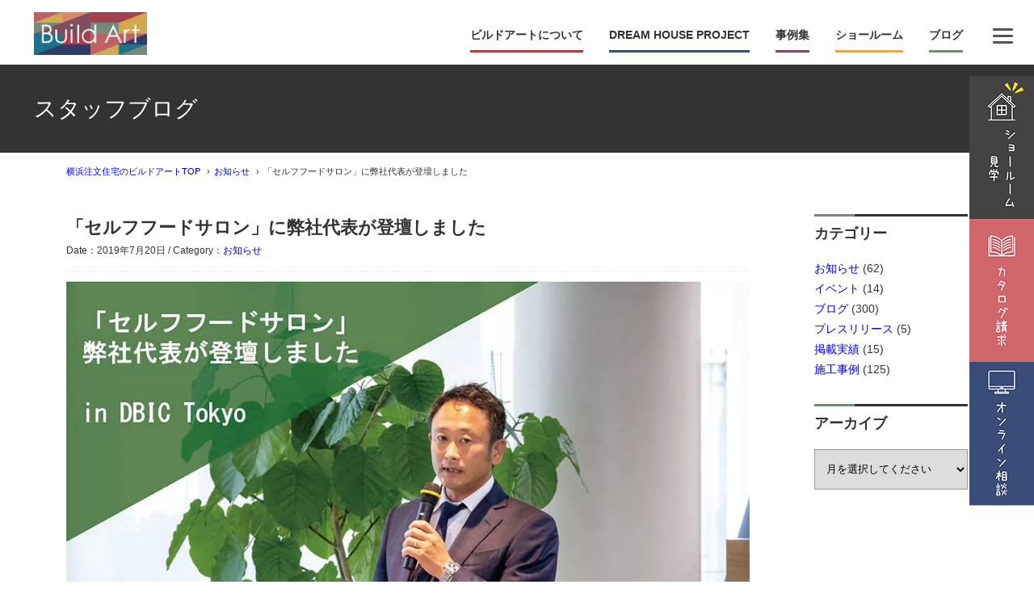

--- FILE ---
content_type: text/html; charset=UTF-8
request_url: https://www.buildart.co.jp/archives/7304/
body_size: 13012
content:
<!DOCTYPE HTML>
<html lang="ja">
<head>
<meta charset="UTF-8">
<!-- Xserver -->
<meta content="width=1100" name="viewport">
<meta name="description" content="注文住宅のビルドアート「「セルフフードサロン」に弊社代表が登壇しました」のページです。神奈川・横浜・相模原エリアで注文住宅をお考えならビルドアートにお任せ下さい。ビルドアートが選ばれる理由は希望の予算内でデザイン性の高い注文住宅を設計・施行できるからです。 他社では実現できなかった注文住宅の夢を弊社は実現いたします。">

	<title>「セルフフードサロン」に弊社代表が登壇しました | 神奈川県・東京都の注文住宅｜ビルドアート</title>

<meta http-equiv="imagetoolbar" content="no" />
<link rel="stylesheet" type="text/css" media="all" href="https://www.buildart.co.jp/wp-content/themes/build-art2024/style.css" />
 
<!-- All in One SEO Pack 3.3.5 by Michael Torbert of Semper Fi Web Designob_start_detected [-1,-1] -->
<script type="application/ld+json" class="aioseop-schema">{"@context":"https://schema.org","@graph":[{"@type":"Organization","@id":"https://www.buildart.co.jp/#organization","url":"https://www.buildart.co.jp/","name":"\u795e\u5948\u5ddd\u770c\u30fb\u6771\u4eac\u90fd\u306e\u6ce8\u6587\u4f4f\u5b85\uff5c\u30d3\u30eb\u30c9\u30a2\u30fc\u30c8","sameAs":[]},{"@type":"WebSite","@id":"https://www.buildart.co.jp/#website","url":"https://www.buildart.co.jp/","name":"\u795e\u5948\u5ddd\u770c\u30fb\u6771\u4eac\u90fd\u306e\u6ce8\u6587\u4f4f\u5b85\uff5c\u30d3\u30eb\u30c9\u30a2\u30fc\u30c8","publisher":{"@id":"https://www.buildart.co.jp/#organization"},"potentialAction":{"@type":"SearchAction","target":"https://www.buildart.co.jp/?s={search_term_string}","query-input":"required name=search_term_string"}},{"@type":"WebPage","@id":"https://www.buildart.co.jp/archives/7304/#webpage","url":"https://www.buildart.co.jp/archives/7304/","inLanguage":"ja","name":"\u300c\u30bb\u30eb\u30d5\u30d5\u30fc\u30c9\u30b5\u30ed\u30f3\u300d\u306b\u5f0a\u793e\u4ee3\u8868\u304c\u767b\u58c7\u3057\u307e\u3057\u305f","isPartOf":{"@id":"https://www.buildart.co.jp/#website"},"image":{"@type":"ImageObject","@id":"https://www.buildart.co.jp/archives/7304/#primaryimage","url":"https://www.buildart.co.jp/wp-content/uploads/1db20eedaeb6432ef9732bfd55476a96.jpg","width":1009,"height":672},"primaryImageOfPage":{"@id":"https://www.buildart.co.jp/archives/7304/#primaryimage"},"datePublished":"2019-07-20T09:07:07+09:00","dateModified":"2020-08-25T05:38:58+09:00"},{"@type":"Article","@id":"https://www.buildart.co.jp/archives/7304/#article","isPartOf":{"@id":"https://www.buildart.co.jp/archives/7304/#webpage"},"author":{"@id":"https://www.buildart.co.jp/archives/author/seo/#author"},"headline":"\u300c\u30bb\u30eb\u30d5\u30d5\u30fc\u30c9\u30b5\u30ed\u30f3\u300d\u306b\u5f0a\u793e\u4ee3\u8868\u304c\u767b\u58c7\u3057\u307e\u3057\u305f","datePublished":"2019-07-20T09:07:07+09:00","dateModified":"2020-08-25T05:38:58+09:00","commentCount":0,"mainEntityOfPage":{"@id":"https://www.buildart.co.jp/archives/7304/#webpage"},"publisher":{"@id":"https://www.buildart.co.jp/#organization"},"articleSection":"\u304a\u77e5\u3089\u305b","image":{"@type":"ImageObject","@id":"https://www.buildart.co.jp/archives/7304/#primaryimage","url":"https://www.buildart.co.jp/wp-content/uploads/1db20eedaeb6432ef9732bfd55476a96.jpg","width":1009,"height":672}},{"@type":"Person","@id":"https://www.buildart.co.jp/archives/author/seo/#author","name":"seo","sameAs":[]}]}</script>
<link rel="canonical" href="https://www.buildart.co.jp/archives/7304/" />
<meta property="og:type" content="article" />
<meta property="og:title" content="「セルフフードサロン」に弊社代表が登壇しました | 神奈川県・東京都の注文住宅｜ビルドアート" />
<meta property="og:description" content="皆様、こんにちは。 ビルドアート広報室です。 本日は、弊社の運営する人工光型野菜工場「WORLD FARM」についてのお知らせです。 WORLD FARM： 2019年7月19日（金）、DBIC　Tokyoにて、農林水産省「『知』の集積と活用の場」主催による「セルフフードサロン」が開催されました。 こちらの会で、弊社代表がWORLD FARMについてのプレゼンテーションを行いました。 本会は農研機" />
<meta property="og:url" content="https://www.buildart.co.jp/archives/7304/" />
<meta property="og:site_name" content="神奈川・横浜で注文住宅を建てるなら相模原のビルドアートへ" />
<meta property="og:image" content="https://www.buildart.co.jp/wp-content/uploads/1db20eedaeb6432ef9732bfd55476a96-1000x666.jpg" />
<meta property="fb:admins" content="1051778658531047" />
<meta property="fb:app_id" content="1094776673966234" />
<meta property="article:published_time" content="2019-07-20T09:07:07Z" />
<meta property="article:modified_time" content="2020-08-25T05:38:58Z" />
<meta property="og:image:secure_url" content="https://www.buildart.co.jp/wp-content/uploads/1db20eedaeb6432ef9732bfd55476a96-1000x666.jpg" />
<meta name="twitter:card" content="summary" />
<meta name="twitter:title" content="「セルフフードサロン」に弊社代表が登壇しました | 神奈川県・東京都の注文住宅｜ビルドアート" />
<meta name="twitter:description" content="皆様、こんにちは。 ビルドアート広報室です。 本日は、弊社の運営する人工光型野菜工場「WORLD FARM」についてのお知らせです。 WORLD FARM： 2019年7月19日（金）、DBIC　Tokyoにて、農林水産省「『知』の集積と活用の場」主催による「セルフフードサロン」が開催されました。 こちらの会で、弊社代表がWORLD FARMについてのプレゼンテーションを行いました。 本会は農研機" />
<meta name="twitter:image" content="https://www.buildart.co.jp/wp-content/uploads/1db20eedaeb6432ef9732bfd55476a96-1000x666.jpg" />
<!-- All in One SEO Pack -->
<script type='application/javascript'>console.log('PixelYourSite Free version 9.4.7.1');</script>
<link rel='stylesheet' id='wp-block-library-css'  href='https://www.buildart.co.jp/wp-includes/css/dist/block-library/style.min.css?ver=5.3.9' type='text/css' media='all' />
<link rel='stylesheet' id='fancybox-css'  href='https://www.buildart.co.jp/wp-content/plugins/easy-fancybox/fancybox/jquery.fancybox-1.3.7.min.css?ver=1.5.7' type='text/css' media='screen' />
<link rel='stylesheet' id='social-logos-css'  href='https://www.buildart.co.jp/wp-content/plugins/jetpack/_inc/social-logos/social-logos.min.css?ver=1' type='text/css' media='all' />
<link rel='stylesheet' id='jetpack_css-css'  href='https://www.buildart.co.jp/wp-content/plugins/jetpack/css/jetpack.css?ver=7.5.7' type='text/css' media='all' />
<script type='text/javascript' src='https://www.buildart.co.jp/wp-includes/js/jquery/jquery.js?ver=1.12.4-wp'></script>
<script type='text/javascript' src='https://www.buildart.co.jp/wp-includes/js/jquery/jquery-migrate.min.js?ver=1.4.1'></script>
<script type='text/javascript' src='https://www.buildart.co.jp/wp-content/plugins/pixelyoursite/dist/scripts/jquery.bind-first-0.2.3.min.js?ver=5.3.9'></script>
<script type='text/javascript' src='https://www.buildart.co.jp/wp-content/plugins/pixelyoursite/dist/scripts/js.cookie-2.1.3.min.js?ver=2.1.3'></script>
<script type='text/javascript'>
/* <![CDATA[ */
var pysOptions = {"staticEvents":{"facebook":{"init_event":[{"delay":0,"type":"static","name":"PageView","pixelIds":["936139748136127"],"eventID":"6f182d45-e075-433b-be8d-7c25a9361593","params":{"post_category":"\u304a\u77e5\u3089\u305b","page_title":"\u300c\u30bb\u30eb\u30d5\u30d5\u30fc\u30c9\u30b5\u30ed\u30f3\u300d\u306b\u5f0a\u793e\u4ee3\u8868\u304c\u767b\u58c7\u3057\u307e\u3057\u305f","post_type":"post","post_id":7304,"plugin":"PixelYourSite","user_role":"guest","event_url":"www.buildart.co.jp\/archives\/7304\/"},"e_id":"init_event","ids":[],"hasTimeWindow":false,"timeWindow":0,"woo_order":"","edd_order":""}]}},"dynamicEvents":[],"triggerEvents":[],"triggerEventTypes":[],"facebook":{"pixelIds":["936139748136127"],"advancedMatching":[],"advancedMatchingEnabled":true,"removeMetadata":false,"contentParams":{"post_type":"post","post_id":7304,"content_name":"\u300c\u30bb\u30eb\u30d5\u30d5\u30fc\u30c9\u30b5\u30ed\u30f3\u300d\u306b\u5f0a\u793e\u4ee3\u8868\u304c\u767b\u58c7\u3057\u307e\u3057\u305f","categories":"\u304a\u77e5\u3089\u305b","tags":""},"commentEventEnabled":true,"wooVariableAsSimple":false,"downloadEnabled":true,"formEventEnabled":true,"serverApiEnabled":true,"wooCRSendFromServer":false,"send_external_id":null},"debug":"","siteUrl":"https:\/\/www.buildart.co.jp","ajaxUrl":"https:\/\/www.buildart.co.jp\/wp-admin\/admin-ajax.php","ajax_event":"7086b328fe","enable_remove_download_url_param":"1","cookie_duration":"7","last_visit_duration":"60","enable_success_send_form":"","ajaxForServerEvent":"1","send_external_id":"1","external_id_expire":"180","gdpr":{"ajax_enabled":false,"all_disabled_by_api":false,"facebook_disabled_by_api":false,"analytics_disabled_by_api":false,"google_ads_disabled_by_api":false,"pinterest_disabled_by_api":false,"bing_disabled_by_api":false,"externalID_disabled_by_api":false,"facebook_prior_consent_enabled":true,"analytics_prior_consent_enabled":true,"google_ads_prior_consent_enabled":null,"pinterest_prior_consent_enabled":true,"bing_prior_consent_enabled":true,"cookiebot_integration_enabled":false,"cookiebot_facebook_consent_category":"marketing","cookiebot_analytics_consent_category":"statistics","cookiebot_tiktok_consent_category":"marketing","cookiebot_google_ads_consent_category":null,"cookiebot_pinterest_consent_category":"marketing","cookiebot_bing_consent_category":"marketing","consent_magic_integration_enabled":false,"real_cookie_banner_integration_enabled":false,"cookie_notice_integration_enabled":false,"cookie_law_info_integration_enabled":false},"cookie":{"disabled_all_cookie":false,"disabled_advanced_form_data_cookie":false,"disabled_landing_page_cookie":false,"disabled_first_visit_cookie":false,"disabled_trafficsource_cookie":false,"disabled_utmTerms_cookie":false,"disabled_utmId_cookie":false},"woo":{"enabled":false},"edd":{"enabled":false}};
/* ]]> */
</script>
<script type='text/javascript' src='https://www.buildart.co.jp/wp-content/plugins/pixelyoursite/dist/scripts/public.js?ver=9.4.7.1'></script>
<!-- Favicon Rotator -->
<link rel="shortcut icon" href="https://www.buildart.co.jp/wp-content/uploads/90298364_1049703542071892_6605802710774054912_o-1.jpg" />
<link rel="apple-touch-icon-precomposed" href="https://www.buildart.co.jp/wp-content/uploads/90298364_1049703542071892_6605802710774054912_o.jpg" />
<!-- End Favicon Rotator -->
<style type='text/css'>img#wpstats{display:none}</style><link rel="canonical" href="https://www.buildart.co.jp/blog/">
<style>img.lazyload,img.lazyloading{
background-color: rgba(0,0,0,0);

opacity: 0.001; 
}
img.lazyload, img.lazyloaded {
opacity: 1;
-webkit-transition:opacity 300ms;
-moz-transition: opacity 300ms;
-ms-transition: opacity 300ms;
-o-transition: opacity 300ms;
transition: opacity 300ms;
}
iframe.lazyload, iframe.lazyloading{
display: block;
background-color: rgba(0,0,0,0);

}
</style>
<!-- Easy FancyBox 1.5.7 using FancyBox 1.3.7 - RavanH (http://status301.net/wordpress-plugins/easy-fancybox/) -->
<script type="text/javascript">
/* <![CDATA[ */
var fb_timeout = null;
var fb_opts = { 'overlayShow' : true, 'hideOnOverlayClick' : true, 'showCloseButton' : true, 'centerOnScroll' : true, 'enableEscapeButton' : true, 'autoScale' : true };
var easy_fancybox_handler = function(){
	/* IMG */
	var fb_IMG_select = 'a[href*=".jpg"]:not(.nofancybox,.pin-it-button), area[href*=".jpg"]:not(.nofancybox), a[href*=".jpeg"]:not(.nofancybox,.pin-it-button), area[href*=".jpeg"]:not(.nofancybox), a[href*=".png"]:not(.nofancybox,.pin-it-button), area[href*=".png"]:not(.nofancybox)';
	jQuery(fb_IMG_select).addClass('fancybox image');
	var fb_IMG_sections = jQuery('div.gallery');
	fb_IMG_sections.each(function() { jQuery(this).find(fb_IMG_select).attr('rel', 'gallery-' + fb_IMG_sections.index(this)); });
	jQuery('a.fancybox, area.fancybox, li.fancybox a:not(li.nofancybox a)').fancybox( jQuery.extend({}, fb_opts, { 'transitionIn' : 'elastic', 'easingIn' : 'easeOutBack', 'transitionOut' : 'elastic', 'easingOut' : 'easeInBack', 'opacity' : false, 'hideOnContentClick' : false, 'titleShow' : true, 'titlePosition' : 'over', 'titleFromAlt' : true, 'showNavArrows' : true, 'enableKeyboardNav' : true, 'cyclic' : false }) );
	/* YouTube */
	jQuery('a[href*="youtube.com/watch"]:not(.nofancybox), area[href*="youtube.com/watch"]:not(.nofancybox)').addClass('fancybox-youtube');
	jQuery('a[href*="youtu.be/"]:not(.nofancybox), area[href*="youtu.be/"]:not(.nofancybox)').addClass('fancybox-youtube');
	jQuery('a.fancybox-youtube, area.fancybox-youtube, li.fancybox-youtube a:not(li.nofancybox a)').fancybox( jQuery.extend({}, fb_opts, { 'type' : 'iframe', 'width' : 800, 'height' : 450, 'titleShow' : false, 'titlePosition' : 'float', 'titleFromAlt' : true, 'onStart' : function(selectedArray, selectedIndex, selectedOpts) { selectedOpts.href = selectedArray[selectedIndex].href.replace(new RegExp('youtu.be', 'i'), 'www.youtube.com/embed').replace(new RegExp('watch\\?(.*)v=([a-z0-9\_\-]+)(&amp;|&|\\?)?(.*)', 'i'), 'embed/$2?$1$4'); var splitOn = selectedOpts.href.indexOf('?'); var urlParms = ( splitOn > -1 ) ? selectedOpts.href.substring(splitOn) : ""; selectedOpts.allowfullscreen = ( urlParms.indexOf('fs=0') > -1 ) ? false : true } }) );
	/* Auto-click */ 
	jQuery('#fancybox-auto').trigger('click');
}
/* ]]> */
</script>

   <!-- あつまるの行動追跡システム tag www.buildart.co.jp -->
 <script>
  (function (w, d, s, u) {
   if (w._wsq_init_flg) {
    console.warn('あつまるの行動追跡システム：タグが重複しています。');
    return false;
   }
   w._wsq_init_flg = true;
   _wsq = w._wsq || (_wsq = []);
   _wsq.push(['init', u, 821]);
   _wsq.push(['domain', 'www.buildart.co.jp']);
   var a = d.createElement(s); a.async = 1; a.charset='UTF-8'; a.src = 'https://cdn.' + u + '/share/js/tracking.js';
   var b = d.getElementsByTagName(s)[0]; b.parentNode.insertBefore(a, b);
  })(window, document, 'script', 'actiontracking.jp');
 </script>

<!-- Google Tag Manager -->
<script>(function(w,d,s,l,i){w[l]=w[l]||[];w[l].push({'gtm.start':
new Date().getTime(),event:'gtm.js'});var f=d.getElementsByTagName(s)[0],
j=d.createElement(s),dl=l!='dataLayer'?'&l='+l:'';j.async=true;j.src=
'https://www.googletagmanager.com/gtm.js?id='+i+dl;f.parentNode.insertBefore(j,f);
})(window,document,'script','dataLayer','GTM-55RZ72H');</script>
<!-- End Google Tag Manager -->

</head>

<body data-rsssl=1 class="post-template-default single single-post postid-7304 single-format-standard second" id="pagetop">

<!-- Google Tag Manager (noscript) -->
 <noscript><iframe class="lazyload"  data-src="https://www.googletagmanager.com/ns.html?id=GTM-55RZ72H"
 height="0" width="0" style="display:none;visibility:hidden"></iframe></noscript>
 <!-- End Google Tag Manager (noscript) -->

 <header>
  <div>
<div class="logo">
<a href="https://www.buildart.co.jp"><img class="lazyload"   src="[data-uri]" data-src="https://www.buildart.co.jp/wp-content/themes/build-art2024/images/common/hd_logo_new.png" alt="神奈川・横浜・相模原エリアの注文住宅ならビルドアート"></a>
</div>

<p class="sp menu"><a id="panel-btn"><span id="panel-btn-icon"></span></a></p>
<ul class="sp-nav-float">
	<li><a href="https://www.buildart.co.jp/company/showroom/reserve/"><img class="lazyload"   src="[data-uri]" data-src="https://www.buildart.co.jp/wp-content/themes/build-art2024/images/common/bnr_float_01_sp.png" alt="ショールーム見学"></a></li>
	<li><a href="https://www.buildart.co.jp/request/"><img class="lazyload"   src="[data-uri]" data-src="https://www.buildart.co.jp/wp-content/themes/build-art2024/images/common/bnr_float_02_sp.png" alt="カタログ請求"></a></li>
	<li><a href="https://www.buildart.co.jp/onlinesoudan/"><img class="lazyload"   src="[data-uri]" data-src="https://www.buildart.co.jp/wp-content/themes/build-art2024/images/common/bnr_float_03_sp.png" alt="オンライン相談"></a></li>
</ul>
   <nav>
    <ul>
<li class="sp-logo sp"><a href="https://www.buildart.co.jp">神奈川・横浜・相模原エリアの注文住宅ならビルドアート</a></li>
     <li class="b01"><a href="https://www.buildart.co.jp/building/" class="no-link">ビルドアートについて</a>
      <ul class="s01">
		  <li><a href="https://www.buildart.co.jp/building/">ビルドアートの家づくり</a></li>
		  <li><a href="https://www.buildart.co.jp/afterservice/">アフター・保証</a></li>
		  <li><a href="https://www.buildart.co.jp/building/flow/">家づくりの流れ</a></li>
		  <li><a href="https://www.buildart.co.jp/smartest-storage/">標準仕様</a></li>
		  <li><a href="https://www.buildart.co.jp/building/renovation_reform/">リノベーション・リフォーム</a></li>
      </ul>
     </li>
     <li class="b02"><a href="https://www.buildart.co.jp/dreamhouse/">DREAM HOUSE PROJECT</a>
     </li>
     <li class="b03"><a href="https://www.buildart.co.jp/archives/works/" class="no-link">事例集</a>
      <ul class="s03">
       <li><a href="https://www.buildart.co.jp/archives/works/">注文住宅の施工事例</a></li>
		  <li><a href="https://www.buildart.co.jp/archives/reform/">リフォームの施工事例</a></li>
		  <li><a href="https://www.buildart.co.jp/archives/works2/">共同住宅・賃貸住宅の施工事例</a></li>
		  <li><a href="https://www.buildart.co.jp/archives/works3/">法人向け建築請負の施工事例</a></li>
       <li><a href="https://www.buildart.co.jp/archives/works_etc/">店舗＆その他の施工事例</a></li>
       <li><a href="https://www.buildart.co.jp/archives/voice/">お客様の声</a></li>
      </ul>
     </li>
     <li class="b04"><a href="https://www.buildart.co.jp/company/showroom/" class="no-link">ショールーム</a>
      <ul class="s04">
       <li><a href="https://www.buildart.co.jp/company/showroom/showroom-sagamioono/">相模大野ショールーム</a></li>
       <li><a href="https://www.buildart.co.jp/company/showroom/showroom-minatomirai/">みなとみらいスタジオ</a></li>
      </ul>
      </li>
     <li class="b05"><a href="https://www.buildart.co.jp/blog/" class="no-link">ブログ</a>
      <ul class="s05">
		  <li><a href="https://www.buildart.co.jp/archives/event/">イベント情報</a></li>
		  <li><a href="https://www.buildart.co.jp/archives/category/プレスリリース/">プレスリリース</a></li>
		  <li><a href="https://www.buildart.co.jp/blog/">スタッフブログ</a></li>
		  <li><a href="https://www.buildart.co.jp/column/">ビルドアートマガジン</a></li>
      </ul>
     </li>
		<li class="b06 sp"><a href="https://www.buildart.co.jp/company/" class="no-link">企業情報</a>
			<ul class="s06">
				<li><a href="https://www.buildart.co.jp/company/">会社概要</a></li>
				<li><a href="https://www.buildart.co.jp/company/showroom/">ショールーム</a></li>
				<li><a href="https://www.buildart.co.jp/company/#area">施工エリア</a></li>
				<li><a href="https://www.buildart.co.jp/corporation/apartment/">収益性の高いアパート建築</a></li>
<li><a href="https://www.buildart.co.jp/archives/recruit-info/">採用情報</a></li>
<li><a href="https://www.buildart.co.jp/archives/craftsmanship/">クラフトマンシップ</a></li>
<li><a href="https://www.buildart.co.jp/cooperative/">協力会社募集</a></li>	
			</ul>
     </li><li class="b07 sp"><a href="https://www.buildart.co.jp/request/" class="no-link">資料請求・相談会予約</a>
      <ul class="s07">
       <li><a href="https://www.buildart.co.jp/request/">資料請求</a></li>
       <li><a href="https://www.buildart.co.jp/onlinesoudan/">オンライン相談会</a></li>
       <li><a href="https://www.buildart.co.jp/company/showroom/reserve/">ショールーム見学のご予約</a></li>
		  <li><a href="https://www.buildart.co.jp/building/renovation_reform/reform_estimate/" target="_blank">リノベーション&amp;リフォームお問合せ</a></li>
      </ul>
     </li><li> <div class="pc" id="nav-drawer">
      <input id="nav-input" type="checkbox" class="nav-unshown">
      <label id="nav-open" for="nav-input"><span></span></label>
      <label class="nav-unshown" id="nav-close" for="nav-input"></label>
		<div id="nav-content">
			      <input id="nav-input" type="checkbox" class="nav-unshown">
      <label id="nav-open" for="nav-input" class="in-icon"><span></span></label>
      <label class="nav-unshown" id="nav-close" for="nav-input"></label>
			<dl class="sub-nav">
								<dt><a href="https://www.buildart.co.jp/request/">資料請求・相談会予約</a></dt>
       <dd><a href="https://www.buildart.co.jp/request/">資料請求</a></dd>
       <dd><a href="https://www.buildart.co.jp/onlinesoudan/">オンライン相談会</a></dd>
       <dd><a href="https://www.buildart.co.jp/company/showroom/reserve/">ショールーム見学のご予約</a></dd>
		<dd><a href="https://www.buildart.co.jp/building/renovation_reform/reform_estimate/" target="_blank">リノベーション&amp;リフォームお問合せ</a></dd>
			</dl>
			<dl class="sub-nav">
				<dt><a href="https://www.buildart.co.jp/company/">企業情報</a></dt>
				<dd><a href="https://www.buildart.co.jp/company/">会社概要</a></dd>
				<dd><a href="https://www.buildart.co.jp/company/showroom/">ショールーム</a></dd>
       			<dd><a href="https://www.buildart.co.jp/company/#area">施工エリア</a></dd>
				<dd><a href="https://www.buildart.co.jp/corporation/apartment/">収益性の高いアパート建築</a></dd>
				<dd><a href="https://www.buildart.co.jp/archives/recruit-info/">採用情報</a></dd>
				<dd><a href="https://www.buildart.co.jp/archives/craftsmanship/">クラフトマンシップ</a>
				<dl>
					<dd><a href="https://www.buildart.co.jp/cooperative/">協力会社募集</a></dd>
					</dl></dd>
			</dl>

		</div>
  </div>
		</li>
    </ul>
   </nav>
  </div>
 </header>

<section id="hd_images">
 <h1>スタッフブログ</h1>
</section>


<section id="contents">
 <div class="wrap">
  <div id="breadcrumb"><ul><li><a href="https://www.buildart.co.jp"><span>横浜注文住宅のビルドアートTOP</span></a></li><li><a href="https://www.buildart.co.jp/archives/category/%e3%81%8a%e7%9f%a5%e3%82%89%e3%81%9b/"><span>お知らせ</span></a></li><li><span>「セルフフードサロン」に弊社代表が登壇しました</span></li></ul></div>
  <div class="table">
   <article id="main">
   
<div id="blog">
<div class="entry">
<h3 class="mrg00t">「セルフフードサロン」に弊社代表が登壇しました</h3><p class="bb" style="margin-bottom:1em; padding-bottom:1em; font-size: 0.85em;">Date：2019年7月20日 / Category：<a href="https://www.buildart.co.jp/archives/category/%e3%81%8a%e7%9f%a5%e3%82%89%e3%81%9b/" rel="category tag">お知らせ</a></p>
<p>
<img  class="alignnone size-full wp-image-7311 lazyload"  width="1009" src="data:image/svg+xml,%3Csvg%20xmlns=%22http://www.w3.org/2000/svg%22%20viewBox=%220%200%201009%20672%22%3E%3C/svg%3E" data-src="https://www.buildart.co.jp//wp-content/uploads/1db20eedaeb6432ef9732bfd55476a96.jpg" alt="ブログサムネイルテンプレート - WORLD FARM_アートボード 1" width="1009" height="672" data-srcset="https://www.buildart.co.jp/wp-content/uploads/1db20eedaeb6432ef9732bfd55476a96.jpg 1009w, https://www.buildart.co.jp/wp-content/uploads/1db20eedaeb6432ef9732bfd55476a96-600x400.jpg 600w, https://www.buildart.co.jp/wp-content/uploads/1db20eedaeb6432ef9732bfd55476a96-1000x666.jpg 1000w" sizes="(max-width: 1009px) 100vw, 1009px" />
<br />
皆様、こんにちは。<br />
<br />
ビルドアート広報室です。<br />
<br />
本日は、弊社の運営する人工光型野菜工場「WORLD FARM」についてのお知らせです。<br />
<br />
WORLD FARM：　<a href="https://worldfarm.jp/" target="_blank" rel="noopener noreferrer">https://worldfarm.jp/</a><br />
<br />
2019年7月19日（金）、DBIC　Tokyoにて、農林水産省「『知』の集積と活用の場」主催による「セルフフードサロン」が開催されました。<br />
<br />
こちらの会で、弊社代表がWORLD FARMについてのプレゼンテーションを行いました。<br />
<br />
<img  class="alignnone size-full wp-image-7309 lazyload"  width="1010" src="data:image/svg+xml,%3Csvg%20xmlns=%22http://www.w3.org/2000/svg%22%20viewBox=%220%200%201010%20759%22%3E%3C/svg%3E" data-src="https://www.buildart.co.jp//wp-content/uploads/10239108200423.jpg" alt="10239108200423" width="1010" height="759" data-srcset="https://www.buildart.co.jp/wp-content/uploads/10239108200423.jpg 1010w, https://www.buildart.co.jp/wp-content/uploads/10239108200423-600x451.jpg 600w, https://www.buildart.co.jp/wp-content/uploads/10239108200423-1000x751.jpg 1000w" sizes="(max-width: 1010px) 100vw, 1010px" />
<br />
&nbsp;<br />
<br />
本会は農研機構や大学、食品メーカーなど様々なゲストの方が参加された会です。<br />
<br />
&nbsp;<br />
<br />
WORLD FARMの設立背景や、今後必要とされる「持続可能な社会」に人工光型野菜がどのような貢献をすることができるか、様々なプレゼンテーションをさせていただきました。</p>
<div class="sharedaddy sd-sharing-enabled"><div class="robots-nocontent sd-block sd-social sd-social-icon-text sd-sharing"><h3 class="sd-title">共有:</h3><div class="sd-content"><ul><li class="share-twitter"><a rel="nofollow noopener noreferrer" data-shared="sharing-twitter-7304" class="share-twitter sd-button share-icon" href="https://www.buildart.co.jp/archives/7304/?share=twitter" target="_blank" title="クリックして Twitter で共有"><span>Twitter</span></a></li><li class="share-facebook"><a rel="nofollow noopener noreferrer" data-shared="sharing-facebook-7304" class="share-facebook sd-button share-icon" href="https://www.buildart.co.jp/archives/7304/?share=facebook" target="_blank" title="Facebook で共有するにはクリックしてください"><span>Facebook</span></a></li><li class="share-end"></li></ul></div></div></div></div>

<div class="navigation">
<p style="text-align:center;"><a href="/blog/">記事一覧</a></p>
<div class="alignleft">&laquo; <a href="https://www.buildart.co.jp/archives/7292/" rel="prev">前の記事</a></div>
<div class="alignright"><a href="https://www.buildart.co.jp/archives/7324/" rel="next">次の記事</a> &raquo;</div>
</div>
</div>

   </article> 

   <article id="sidebar">
    <h3>カテゴリー</h3>
    <ul>
     	<li class="cat-item cat-item-83"><a href="https://www.buildart.co.jp/archives/category/%e3%81%8a%e7%9f%a5%e3%82%89%e3%81%9b/">お知らせ</a> (62)
</li>
	<li class="cat-item cat-item-12"><a href="https://www.buildart.co.jp/archives/category/%e3%82%a4%e3%83%99%e3%83%b3%e3%83%88/">イベント</a> (14)
</li>
	<li class="cat-item cat-item-1"><a href="https://www.buildart.co.jp/archives/category/%e3%83%96%e3%83%ad%e3%82%b0/">ブログ</a> (300)
</li>
	<li class="cat-item cat-item-82"><a href="https://www.buildart.co.jp/archives/category/%e3%83%97%e3%83%ac%e3%82%b9%e3%83%aa%e3%83%aa%e3%83%bc%e3%82%b9/">プレスリリース</a> (5)
</li>
	<li class="cat-item cat-item-11"><a href="https://www.buildart.co.jp/archives/category/%e6%8e%b2%e8%bc%89%e5%ae%9f%e7%b8%be/">掲載実績</a> (15)
</li>
	<li class="cat-item cat-item-4"><a href="https://www.buildart.co.jp/archives/category/%e6%96%bd%e5%b7%a5%e4%ba%8b%e4%be%8b/">施工事例</a> (125)
</li>
    </ul>
    <h3 class="mrg30t">アーカイブ</h3>
<select name="archive-dropdown" onChange='document.location.href=this.options[this.selectedIndex].value;'>
  <option value="">月を選択してください</option>
  	<option value='https://www.buildart.co.jp/archives/date/2026/01/'> 2026年1月 &nbsp;(1)</option>
	<option value='https://www.buildart.co.jp/archives/date/2025/12/'> 2025年12月 &nbsp;(1)</option>
	<option value='https://www.buildart.co.jp/archives/date/2025/11/'> 2025年11月 &nbsp;(3)</option>
	<option value='https://www.buildart.co.jp/archives/date/2025/09/'> 2025年9月 &nbsp;(4)</option>
	<option value='https://www.buildart.co.jp/archives/date/2025/08/'> 2025年8月 &nbsp;(2)</option>
	<option value='https://www.buildart.co.jp/archives/date/2025/07/'> 2025年7月 &nbsp;(5)</option>
	<option value='https://www.buildart.co.jp/archives/date/2025/06/'> 2025年6月 &nbsp;(3)</option>
	<option value='https://www.buildart.co.jp/archives/date/2025/05/'> 2025年5月 &nbsp;(4)</option>
	<option value='https://www.buildart.co.jp/archives/date/2025/04/'> 2025年4月 &nbsp;(3)</option>
	<option value='https://www.buildart.co.jp/archives/date/2025/03/'> 2025年3月 &nbsp;(3)</option>
	<option value='https://www.buildart.co.jp/archives/date/2025/02/'> 2025年2月 &nbsp;(3)</option>
	<option value='https://www.buildart.co.jp/archives/date/2025/01/'> 2025年1月 &nbsp;(2)</option>
	<option value='https://www.buildart.co.jp/archives/date/2024/12/'> 2024年12月 &nbsp;(2)</option>
	<option value='https://www.buildart.co.jp/archives/date/2024/11/'> 2024年11月 &nbsp;(1)</option>
	<option value='https://www.buildart.co.jp/archives/date/2024/09/'> 2024年9月 &nbsp;(1)</option>
	<option value='https://www.buildart.co.jp/archives/date/2024/08/'> 2024年8月 &nbsp;(1)</option>
	<option value='https://www.buildart.co.jp/archives/date/2024/07/'> 2024年7月 &nbsp;(2)</option>
	<option value='https://www.buildart.co.jp/archives/date/2024/05/'> 2024年5月 &nbsp;(1)</option>
	<option value='https://www.buildart.co.jp/archives/date/2024/04/'> 2024年4月 &nbsp;(3)</option>
	<option value='https://www.buildart.co.jp/archives/date/2024/03/'> 2024年3月 &nbsp;(2)</option>
	<option value='https://www.buildart.co.jp/archives/date/2024/02/'> 2024年2月 &nbsp;(2)</option>
	<option value='https://www.buildart.co.jp/archives/date/2024/01/'> 2024年1月 &nbsp;(4)</option>
	<option value='https://www.buildart.co.jp/archives/date/2023/12/'> 2023年12月 &nbsp;(4)</option>
	<option value='https://www.buildart.co.jp/archives/date/2023/11/'> 2023年11月 &nbsp;(3)</option>
	<option value='https://www.buildart.co.jp/archives/date/2023/10/'> 2023年10月 &nbsp;(2)</option>
	<option value='https://www.buildart.co.jp/archives/date/2023/09/'> 2023年9月 &nbsp;(3)</option>
	<option value='https://www.buildart.co.jp/archives/date/2023/08/'> 2023年8月 &nbsp;(3)</option>
	<option value='https://www.buildart.co.jp/archives/date/2023/07/'> 2023年7月 &nbsp;(1)</option>
	<option value='https://www.buildart.co.jp/archives/date/2023/06/'> 2023年6月 &nbsp;(3)</option>
	<option value='https://www.buildart.co.jp/archives/date/2023/05/'> 2023年5月 &nbsp;(4)</option>
	<option value='https://www.buildart.co.jp/archives/date/2023/04/'> 2023年4月 &nbsp;(2)</option>
	<option value='https://www.buildart.co.jp/archives/date/2023/03/'> 2023年3月 &nbsp;(1)</option>
	<option value='https://www.buildart.co.jp/archives/date/2023/02/'> 2023年2月 &nbsp;(1)</option>
	<option value='https://www.buildart.co.jp/archives/date/2023/01/'> 2023年1月 &nbsp;(6)</option>
	<option value='https://www.buildart.co.jp/archives/date/2022/12/'> 2022年12月 &nbsp;(6)</option>
	<option value='https://www.buildart.co.jp/archives/date/2022/11/'> 2022年11月 &nbsp;(2)</option>
	<option value='https://www.buildart.co.jp/archives/date/2022/10/'> 2022年10月 &nbsp;(4)</option>
	<option value='https://www.buildart.co.jp/archives/date/2022/09/'> 2022年9月 &nbsp;(4)</option>
	<option value='https://www.buildart.co.jp/archives/date/2022/08/'> 2022年8月 &nbsp;(4)</option>
	<option value='https://www.buildart.co.jp/archives/date/2022/06/'> 2022年6月 &nbsp;(5)</option>
	<option value='https://www.buildart.co.jp/archives/date/2022/05/'> 2022年5月 &nbsp;(1)</option>
	<option value='https://www.buildart.co.jp/archives/date/2022/04/'> 2022年4月 &nbsp;(3)</option>
	<option value='https://www.buildart.co.jp/archives/date/2022/03/'> 2022年3月 &nbsp;(1)</option>
	<option value='https://www.buildart.co.jp/archives/date/2022/01/'> 2022年1月 &nbsp;(2)</option>
	<option value='https://www.buildart.co.jp/archives/date/2021/12/'> 2021年12月 &nbsp;(4)</option>
	<option value='https://www.buildart.co.jp/archives/date/2021/11/'> 2021年11月 &nbsp;(2)</option>
	<option value='https://www.buildart.co.jp/archives/date/2021/10/'> 2021年10月 &nbsp;(1)</option>
	<option value='https://www.buildart.co.jp/archives/date/2021/09/'> 2021年9月 &nbsp;(4)</option>
	<option value='https://www.buildart.co.jp/archives/date/2021/08/'> 2021年8月 &nbsp;(2)</option>
	<option value='https://www.buildart.co.jp/archives/date/2021/07/'> 2021年7月 &nbsp;(3)</option>
	<option value='https://www.buildart.co.jp/archives/date/2021/06/'> 2021年6月 &nbsp;(3)</option>
	<option value='https://www.buildart.co.jp/archives/date/2021/05/'> 2021年5月 &nbsp;(4)</option>
	<option value='https://www.buildart.co.jp/archives/date/2021/04/'> 2021年4月 &nbsp;(6)</option>
	<option value='https://www.buildart.co.jp/archives/date/2021/03/'> 2021年3月 &nbsp;(3)</option>
	<option value='https://www.buildart.co.jp/archives/date/2021/02/'> 2021年2月 &nbsp;(4)</option>
	<option value='https://www.buildart.co.jp/archives/date/2021/01/'> 2021年1月 &nbsp;(4)</option>
	<option value='https://www.buildart.co.jp/archives/date/2020/12/'> 2020年12月 &nbsp;(6)</option>
	<option value='https://www.buildart.co.jp/archives/date/2020/11/'> 2020年11月 &nbsp;(4)</option>
	<option value='https://www.buildart.co.jp/archives/date/2020/10/'> 2020年10月 &nbsp;(5)</option>
	<option value='https://www.buildart.co.jp/archives/date/2020/09/'> 2020年9月 &nbsp;(6)</option>
	<option value='https://www.buildart.co.jp/archives/date/2020/08/'> 2020年8月 &nbsp;(5)</option>
	<option value='https://www.buildart.co.jp/archives/date/2020/07/'> 2020年7月 &nbsp;(9)</option>
	<option value='https://www.buildart.co.jp/archives/date/2020/06/'> 2020年6月 &nbsp;(8)</option>
	<option value='https://www.buildart.co.jp/archives/date/2020/05/'> 2020年5月 &nbsp;(4)</option>
	<option value='https://www.buildart.co.jp/archives/date/2020/04/'> 2020年4月 &nbsp;(4)</option>
	<option value='https://www.buildart.co.jp/archives/date/2020/03/'> 2020年3月 &nbsp;(4)</option>
	<option value='https://www.buildart.co.jp/archives/date/2020/02/'> 2020年2月 &nbsp;(4)</option>
	<option value='https://www.buildart.co.jp/archives/date/2020/01/'> 2020年1月 &nbsp;(5)</option>
	<option value='https://www.buildart.co.jp/archives/date/2019/12/'> 2019年12月 &nbsp;(4)</option>
	<option value='https://www.buildart.co.jp/archives/date/2019/11/'> 2019年11月 &nbsp;(5)</option>
	<option value='https://www.buildart.co.jp/archives/date/2019/10/'> 2019年10月 &nbsp;(5)</option>
	<option value='https://www.buildart.co.jp/archives/date/2019/09/'> 2019年9月 &nbsp;(2)</option>
	<option value='https://www.buildart.co.jp/archives/date/2019/08/'> 2019年8月 &nbsp;(4)</option>
	<option value='https://www.buildart.co.jp/archives/date/2019/07/'> 2019年7月 &nbsp;(7)</option>
	<option value='https://www.buildart.co.jp/archives/date/2019/06/'> 2019年6月 &nbsp;(5)</option>
	<option value='https://www.buildart.co.jp/archives/date/2019/05/'> 2019年5月 &nbsp;(5)</option>
	<option value='https://www.buildart.co.jp/archives/date/2019/04/'> 2019年4月 &nbsp;(6)</option>
	<option value='https://www.buildart.co.jp/archives/date/2019/03/'> 2019年3月 &nbsp;(7)</option>
	<option value='https://www.buildart.co.jp/archives/date/2019/02/'> 2019年2月 &nbsp;(8)</option>
	<option value='https://www.buildart.co.jp/archives/date/2019/01/'> 2019年1月 &nbsp;(2)</option>
	<option value='https://www.buildart.co.jp/archives/date/2018/12/'> 2018年12月 &nbsp;(7)</option>
	<option value='https://www.buildart.co.jp/archives/date/2018/11/'> 2018年11月 &nbsp;(3)</option>
	<option value='https://www.buildart.co.jp/archives/date/2018/10/'> 2018年10月 &nbsp;(1)</option>
	<option value='https://www.buildart.co.jp/archives/date/2018/08/'> 2018年8月 &nbsp;(4)</option>
	<option value='https://www.buildart.co.jp/archives/date/2018/07/'> 2018年7月 &nbsp;(3)</option>
	<option value='https://www.buildart.co.jp/archives/date/2018/06/'> 2018年6月 &nbsp;(5)</option>
	<option value='https://www.buildart.co.jp/archives/date/2018/05/'> 2018年5月 &nbsp;(5)</option>
	<option value='https://www.buildart.co.jp/archives/date/2018/04/'> 2018年4月 &nbsp;(8)</option>
	<option value='https://www.buildart.co.jp/archives/date/2018/03/'> 2018年3月 &nbsp;(3)</option>
	<option value='https://www.buildart.co.jp/archives/date/2018/02/'> 2018年2月 &nbsp;(4)</option>
	<option value='https://www.buildart.co.jp/archives/date/2018/01/'> 2018年1月 &nbsp;(1)</option>
	<option value='https://www.buildart.co.jp/archives/date/2017/12/'> 2017年12月 &nbsp;(3)</option>
	<option value='https://www.buildart.co.jp/archives/date/2017/11/'> 2017年11月 &nbsp;(4)</option>
	<option value='https://www.buildart.co.jp/archives/date/2017/10/'> 2017年10月 &nbsp;(5)</option>
	<option value='https://www.buildart.co.jp/archives/date/2017/09/'> 2017年9月 &nbsp;(5)</option>
	<option value='https://www.buildart.co.jp/archives/date/2017/08/'> 2017年8月 &nbsp;(6)</option>
	<option value='https://www.buildart.co.jp/archives/date/2017/07/'> 2017年7月 &nbsp;(10)</option>
	<option value='https://www.buildart.co.jp/archives/date/2017/06/'> 2017年6月 &nbsp;(5)</option>
	<option value='https://www.buildart.co.jp/archives/date/2017/04/'> 2017年4月 &nbsp;(1)</option>
	<option value='https://www.buildart.co.jp/archives/date/2017/03/'> 2017年3月 &nbsp;(1)</option>
	<option value='https://www.buildart.co.jp/archives/date/2017/02/'> 2017年2月 &nbsp;(6)</option>
	<option value='https://www.buildart.co.jp/archives/date/2017/01/'> 2017年1月 &nbsp;(3)</option>
	<option value='https://www.buildart.co.jp/archives/date/2016/12/'> 2016年12月 &nbsp;(3)</option>
	<option value='https://www.buildart.co.jp/archives/date/2016/11/'> 2016年11月 &nbsp;(2)</option>
	<option value='https://www.buildart.co.jp/archives/date/2016/10/'> 2016年10月 &nbsp;(5)</option>
	<option value='https://www.buildart.co.jp/archives/date/2016/09/'> 2016年9月 &nbsp;(2)</option>
	<option value='https://www.buildart.co.jp/archives/date/2016/08/'> 2016年8月 &nbsp;(8)</option>
	<option value='https://www.buildart.co.jp/archives/date/2016/07/'> 2016年7月 &nbsp;(3)</option>
	<option value='https://www.buildart.co.jp/archives/date/2016/06/'> 2016年6月 &nbsp;(2)</option>
	<option value='https://www.buildart.co.jp/archives/date/2016/05/'> 2016年5月 &nbsp;(1)</option>
	<option value='https://www.buildart.co.jp/archives/date/2016/04/'> 2016年4月 &nbsp;(2)</option>
	<option value='https://www.buildart.co.jp/archives/date/2016/03/'> 2016年3月 &nbsp;(2)</option>
	<option value='https://www.buildart.co.jp/archives/date/2016/02/'> 2016年2月 &nbsp;(1)</option>
	<option value='https://www.buildart.co.jp/archives/date/2016/01/'> 2016年1月 &nbsp;(1)</option>
	<option value='https://www.buildart.co.jp/archives/date/2015/12/'> 2015年12月 &nbsp;(4)</option>
	<option value='https://www.buildart.co.jp/archives/date/2015/10/'> 2015年10月 &nbsp;(1)</option>
	<option value='https://www.buildart.co.jp/archives/date/2015/09/'> 2015年9月 &nbsp;(1)</option>
	<option value='https://www.buildart.co.jp/archives/date/2015/08/'> 2015年8月 &nbsp;(3)</option>
	<option value='https://www.buildart.co.jp/archives/date/2015/07/'> 2015年7月 &nbsp;(1)</option>
	<option value='https://www.buildart.co.jp/archives/date/2015/06/'> 2015年6月 &nbsp;(1)</option>
	<option value='https://www.buildart.co.jp/archives/date/2015/05/'> 2015年5月 &nbsp;(2)</option>
	<option value='https://www.buildart.co.jp/archives/date/2015/04/'> 2015年4月 &nbsp;(3)</option>
	<option value='https://www.buildart.co.jp/archives/date/2015/02/'> 2015年2月 &nbsp;(2)</option>
	<option value='https://www.buildart.co.jp/archives/date/2015/01/'> 2015年1月 &nbsp;(1)</option>
	<option value='https://www.buildart.co.jp/archives/date/2014/12/'> 2014年12月 &nbsp;(1)</option>
	<option value='https://www.buildart.co.jp/archives/date/2014/11/'> 2014年11月 &nbsp;(1)</option>
	<option value='https://www.buildart.co.jp/archives/date/2014/10/'> 2014年10月 &nbsp;(1)</option>
	<option value='https://www.buildart.co.jp/archives/date/2014/09/'> 2014年9月 &nbsp;(1)</option>
	<option value='https://www.buildart.co.jp/archives/date/2014/08/'> 2014年8月 &nbsp;(2)</option>
	<option value='https://www.buildart.co.jp/archives/date/2014/07/'> 2014年7月 &nbsp;(4)</option>
	<option value='https://www.buildart.co.jp/archives/date/2014/06/'> 2014年6月 &nbsp;(5)</option>
	<option value='https://www.buildart.co.jp/archives/date/2014/04/'> 2014年4月 &nbsp;(2)</option>
	<option value='https://www.buildart.co.jp/archives/date/2014/02/'> 2014年2月 &nbsp;(2)</option>
	<option value='https://www.buildart.co.jp/archives/date/2014/01/'> 2014年1月 &nbsp;(1)</option>
	<option value='https://www.buildart.co.jp/archives/date/2013/12/'> 2013年12月 &nbsp;(2)</option>
	<option value='https://www.buildart.co.jp/archives/date/2013/11/'> 2013年11月 &nbsp;(2)</option>
	<option value='https://www.buildart.co.jp/archives/date/2013/10/'> 2013年10月 &nbsp;(2)</option>
	<option value='https://www.buildart.co.jp/archives/date/2013/09/'> 2013年9月 &nbsp;(4)</option>
	<option value='https://www.buildart.co.jp/archives/date/2013/08/'> 2013年8月 &nbsp;(2)</option>
	<option value='https://www.buildart.co.jp/archives/date/2013/07/'> 2013年7月 &nbsp;(3)</option>
	<option value='https://www.buildart.co.jp/archives/date/2013/06/'> 2013年6月 &nbsp;(4)</option>
	<option value='https://www.buildart.co.jp/archives/date/2013/05/'> 2013年5月 &nbsp;(3)</option>
	<option value='https://www.buildart.co.jp/archives/date/2013/04/'> 2013年4月 &nbsp;(4)</option>
	<option value='https://www.buildart.co.jp/archives/date/2013/03/'> 2013年3月 &nbsp;(5)</option>
	<option value='https://www.buildart.co.jp/archives/date/2013/02/'> 2013年2月 &nbsp;(4)</option>
	<option value='https://www.buildart.co.jp/archives/date/2013/01/'> 2013年1月 &nbsp;(3)</option>
	<option value='https://www.buildart.co.jp/archives/date/2012/12/'> 2012年12月 &nbsp;(2)</option>
	<option value='https://www.buildart.co.jp/archives/date/2012/11/'> 2012年11月 &nbsp;(3)</option>
	<option value='https://www.buildart.co.jp/archives/date/2012/10/'> 2012年10月 &nbsp;(6)</option>
	<option value='https://www.buildart.co.jp/archives/date/2012/09/'> 2012年9月 &nbsp;(5)</option>
	<option value='https://www.buildart.co.jp/archives/date/2012/08/'> 2012年8月 &nbsp;(1)</option>
</select>
   </article>
  </div>
 </div>
</section>
<!-- Main ed -->
<ul class="bnr-float">
	<li><a href="https://www.buildart.co.jp/company/showroom/reserve/"><img class="lazyload"   src="[data-uri]" data-src="https://www.buildart.co.jp/wp-content/themes/build-art2024/images/common/bnr_float_01_pc.png" alt="ショールーム見学"></a></li>
	<li><a href="https://www.buildart.co.jp/request/"><img class="lazyload"   src="[data-uri]" data-src="https://www.buildart.co.jp/wp-content/themes/build-art2024/images/common/bnr_float_02_pc.png" alt="カタログ請求"></a></li>
	<li><a href="https://www.buildart.co.jp/onlinesoudan/"><img class="lazyload"   src="[data-uri]" data-src="https://www.buildart.co.jp/wp-content/themes/build-art2024/images/common/bnr_float_03_pc.png" alt="オンライン相談"></a></li>
</ul>

<section>
 <article id="contact" class="bgn">
  <div class="wrap">
   <h2>CONTACT</h2>
<div class="new-cv">
	<p>カタログのお取り寄せや各種ご相談（オンライン相談/ショールーム見学等）は<br>全て無料で受け付けております。<br>家づくりのこと何でも、お気軽にご相談ください！</p>
	<div class="tel-area">
		<p class="num">042-705-8099<span>受付時間：9:00～18:00</span></p>
	</div>
	<div class="flex-wrap">
		<div class="box">
			<h4>2つのショールームで<br>お待ちしております！</h4>
			<a href="https://www.buildart.co.jp/company/showroom/reserve/"><img class="lazyload"   src="[data-uri]" data-src="https://www.buildart.co.jp/wp-content/themes/build-art2024/images/footer/btn_top_showroom.png" alt="ショールーム見学"></a>
		</div>
				<div class="box">
			<h4>スマホやPCから手軽に<br>家づくりの相談が可能！</h3>
			<a href="https://www.buildart.co.jp/company/onlinesoudan/"><img class="lazyload"   src="[data-uri]" data-src="https://www.buildart.co.jp/wp-content/themes/build-art2024/images/footer/btn_top_online.png" alt="オンライン相談"></a>
		</div>
				<div class="box">
			<h4>ビルドアートの家づくりをぎゅっとまとめた<br>カタログセットをお届け！</h4>
			<a href="https://www.buildart.co.jp/company/request/"><img class="lazyload"   src="[data-uri]" data-src="https://www.buildart.co.jp/wp-content/themes/build-art2024/images/footer/btn_top_catalog.png" alt="ショールーム見学"></a>
		</div>
	</div>
	<a class="btn-reform" href="https://www.buildart.co.jp//building/renovation_reform/reform_estimate/"><img  class="sp-none lazyload"  src="[data-uri]" data-src="https://www.buildart.co.jp/wp-content/themes/build-art2024/images/footer/btn_top_reform.png" alt="リフォーム&リノベーションのご相談やカタログ請求はこちら"><img  class="pc-none lazyload"  src="[data-uri]" data-src="https://www.buildart.co.jp/wp-content/themes/build-art2024/images/footer/btn_top_reform_sp.png" alt="リフォーム&リノベーションのご相談やカタログ請求はこちら"></a>
	  </div>
 
  </div>
 </article>
</section>
<footer>
	<div class="sitemap">
		<div class="wrap">
					<ul>
			<li><a href="https://www.buildart.co.jp/">トップページ</a></li>
			<li><a href="https://www.buildart.co.jp/building/">ビルドアートについて</a>
				<ul>
		  <li><a href="https://www.buildart.co.jp/building/">ビルドアートの家づくり</a></li>
		  <li><a href="https://www.buildart.co.jp/afterservice/">アフター・保証</a></li>
		  <li><a href="https://www.buildart.co.jp/building/flow/">家づくりの流れ</a></li>
		  <li><a href="https://www.buildart.co.jp/smartest-storage/">標準仕様</a></li>
		  <li><a href="https://www.buildart.co.jp/building/renovation_reform/">リノベーション・リフォーム</a></li>
				</ul>
			</li>
		</ul>
		<ul>
			<li><a href="https://www.buildart.co.jp/dreamhouse/">ドリームハウス大作戦</a></li>
			<li><a href="https://www.buildart.co.jp/archives/works/">事例集</a>
				<ul>
					<li><a href="https://www.buildart.co.jp/archives/works/">注文住宅の施工事例</a></li>
					<li><a href="https://www.buildart.co.jp/archives/reform/">リノベーション&amp;リフォームの施工事例</a></li>
					<li><a href="https://www.buildart.co.jp/archives/works2/">共同住宅・賃貸住宅の施工事例</a></li>
					<li><a href="https://www.buildart.co.jp/archives/works3/">法人向け建築請負の施工事例</a></li>
					<li><a href="https://www.buildart.co.jp/archives/works_etc/">店舗&amp;その他の施工事例</a></li>
					<li><a href="https://www.buildart.co.jp/archives/voice/">お客様の声</a></li>
				</ul>
			</li>
		</ul>
		<ul>
			<li><a href="https://www.buildart.co.jp/company/">企業情報</a>
				<ul>
					<li><a href="https://www.buildart.co.jp/company/">会社概要</a></li>
					<li><a href="https://www.buildart.co.jp/company/showroom/">ショールーム</a>
						<ul>
							
					<li><a href="https://www.buildart.co.jp/company/showroom/showroom-sagamioono/">相模大野ショールーム</a></li>
					<li><a href="https://www.buildart.co.jp/company/showroom/showroom-minatomirai/">みなとみらいスタジオ</a></li>
						</ul>
					</li>
					<li><a href="https://www.buildart.co.jp/company/#area">施工エリア</a></li>
					<li><a href="https://www.buildart.co.jp/corporation/apartment/">収益性の高いアパート建築</a></li>
					<li><a href="https://www.buildart.co.jp/archives/craftsmanship/">クラフトマンシップ</a>
						<ul>
							<li><a href="https://www.buildart.co.jp/cooperative/">協力会社募集</a></li>
						</ul>
					</li>
					<li><a href="https://www.buildart.co.jp/archives/recruit-info/">採用情報</a></li>
					<li><a href="https://www.buildart.co.jp/archives/category/プレスリリース/">プレスリリース</a></li>
				</ul>
			</li>
		</ul>
		<ul>
			<li><a href="https://www.buildart.co.jp/request/">資料請求</a></li>
			<li><a href="https://www.buildart.co.jp/contact/showroom/">ショールーム見学予約</a></li>
			<li><a href="https://www.buildart.co.jp/onlinesoudan/">オンライン住宅相談会お申し込み</a></li>
			<li><a href="https://www.buildart.co.jp/building/renovation_reform/reform_estimate/" target="_blank">リノベーション&amp;リフォームお問合せ</a></li>
			<li><a href="https://www.buildart.co.jp/archives/event/">イベント情報</a></li>
			<li><a href="https://www.buildart.co.jp/blog/">スタッフブログ</a></li>
			<li><a href="https://www.buildart.co.jp/column/">ビルドアートマガジン</a></li>
			<li><a href="https://buildhattoritest.my.canva.site/zehbuilder" target="_blank">ZEH普及実績とZEH普及目標</a></li>
		</ul>
		</div>
	</div>
	<div class="footer-prof wrap">
<p class="bt">株式会社ビルドアート 本社・ショールーム</p><p class="bb">〒252-0303 神奈川県相模原市南区相模大野5-29-15<br>
   TEL：<a href="tel:042-705-8099" onclick=”ga(‘send’,’event’,’click’,’tel-tap’, ‘head’);” class="tel">042-705-8099</a>　FAX：042-705-8012</p>
   <p>みなとみらいスタジオ</p><p class="bb">〒231-0062 神奈川県横浜市中区桜木町1-101-1 クロスゲート7F<br>
   TEL：<a href="tel:042-705-8099" onclick="ga('send','event','telclick','clicktel','label');" class="tel">042-705-8099</a>　FAX：045-264-8854</p>
<p>ビルドアートは、神奈川県の相模原市、横浜市を中心に注文住宅とリフォーム・リノベーション、分譲住宅の設計・施工を行っている工務店です。二世帯住宅・狭小地の住宅・店舗併用住宅・賃貸住宅・共同住宅など、様々な住宅を建てています。社名のビルドアートには、“人を感動させるものが芸術（アート）ならば、自分たちは家を建てる（ビルド）ことで住む人を感動させたい”そんな意味を込めています。家づくりをご検討の場合は、ぜひお声掛けください。</p>

	</div>

	<div class="area wrap">
		<p>サービス対応エリア</p>
		<p>【神奈川県】横浜市 川崎市 藤沢市 茅ヶ崎市 大和市 海老名市 座間市 綾瀬市 平塚市 寒川町 大磯町 二宮町 横須賀市 鎌倉市 逗子市 三浦市 葉山町 相模原市 秦野市 厚木市 伊勢原市 愛川町 <br>
   【東京都】大田区 世田谷区 目黒区 杉並区 練馬区 中野区 新宿区 渋谷区 港区 品川区 町田市 稲城市 狛江市 立川市 多摩市 調布市 八王子市 日野市 府中市 武蔵野市 国分寺市 国立市 小金井市 三鷹市  <br>
   神奈川・東京エリアを中心に施工しております。お気軽にご相談ください。</p>
	</div>


 <p class="copy">Copyright © Build Art. All rights reserved.</p>
</footer>

<noscript><img height="1" width="1" style="display: none;" src="https://www.facebook.com/tr?id=936139748136127&ev=PageView&noscript=1&cd%5Bpost_category%5D=%E3%81%8A%E7%9F%A5%E3%82%89%E3%81%9B&cd%5Bpage_title%5D=%E3%80%8C%E3%82%BB%E3%83%AB%E3%83%95%E3%83%95%E3%83%BC%E3%83%89%E3%82%B5%E3%83%AD%E3%83%B3%E3%80%8D%E3%81%AB%E5%BC%8A%E7%A4%BE%E4%BB%A3%E8%A1%A8%E3%81%8C%E7%99%BB%E5%A3%87%E3%81%97%E3%81%BE%E3%81%97%E3%81%9F&cd%5Bpost_type%5D=post&cd%5Bpost_id%5D=7304&cd%5Bplugin%5D=PixelYourSite&cd%5Buser_role%5D=guest&cd%5Bevent_url%5D=www.buildart.co.jp%2Farchives%2F7304%2F" alt=""></noscript>

	<script type="text/javascript">
		window.WPCOM_sharing_counts = {"https:\/\/www.buildart.co.jp\/archives\/7304\/":7304};
	</script>
				<script type='text/javascript' src='https://s0.wp.com/wp-content/js/devicepx-jetpack.js?ver=202603'></script>
<script type='text/javascript'>
window.lazySizesConfig = window.lazySizesConfig || {};    
</script>
<script type='text/javascript' async="async" src='https://www.buildart.co.jp/wp-content/plugins/lazy-load-optimizer/assets/frontend/js/lazysizes.min.js?ver=1.4.5'></script>
<script type='text/javascript' src='https://www.buildart.co.jp/wp-content/plugins/easy-fancybox/fancybox/jquery.fancybox-1.3.7.min.js?ver=1.5.7'></script>
<script type='text/javascript' src='https://www.buildart.co.jp/wp-content/plugins/easy-fancybox/jquery.easing.pack.js?ver=1.3'></script>
<script type='text/javascript' src='https://www.buildart.co.jp/wp-content/plugins/easy-fancybox/jquery.mousewheel.min.js?ver=3.1.12'></script>
<script type='text/javascript'>
/* <![CDATA[ */
var sharing_js_options = {"lang":"en","counts":"1","is_stats_active":"1"};
/* ]]> */
</script>
<script type='text/javascript' src='https://www.buildart.co.jp/wp-content/plugins/jetpack/_inc/build/sharedaddy/sharing.min.js?ver=7.5.7'></script>
<script type='text/javascript'>
var windowOpen;
			jQuery( document.body ).on( 'click', 'a.share-twitter', function() {
				// If there's another sharing window open, close it.
				if ( 'undefined' !== typeof windowOpen ) {
					windowOpen.close();
				}
				windowOpen = window.open( jQuery( this ).attr( 'href' ), 'wpcomtwitter', 'menubar=1,resizable=1,width=600,height=350' );
				return false;
			});
var windowOpen;
			jQuery( document.body ).on( 'click', 'a.share-facebook', function() {
				// If there's another sharing window open, close it.
				if ( 'undefined' !== typeof windowOpen ) {
					windowOpen.close();
				}
				windowOpen = window.open( jQuery( this ).attr( 'href' ), 'wpcomfacebook', 'menubar=1,resizable=1,width=600,height=400' );
				return false;
			});
</script>
<script type='text/javascript' src='https://stats.wp.com/e-202603.js' async='async' defer='defer'></script>
<script type='text/javascript'>
	_stq = window._stq || [];
	_stq.push([ 'view', {v:'ext',j:'1:7.5.7',blog:'165221403',post:'7304',tz:'9',srv:'www.buildart.co.jp'} ]);
	_stq.push([ 'clickTrackerInit', '165221403', '7304' ]);
</script>

<script type="text/javascript">
jQuery(document).on('ready post-load', easy_fancybox_handler );
</script>























<script type="text/javascript" src="//code.jquery.com/jquery-latest.min.js"></script>

<script type="text/javascript" src="https://www.buildart.co.jp/wp-content/themes/build-art2024/js/script_fix.js"></script>



<script type="text/javascript">(function(d,u){var b=d.getElementsByTagName("script")[0],j=d.createElement("script");j.async=true;j.src=u;b.parentNode.insertBefore(j,b);})(document,"//img.ak.impact-ad.jp/ut/be1ed93f154f602c_4734.js");</script><noscript><iframe src="//nspt.unitag.jp/be1ed93f154f602c_4734.php" width="0" height="0" frameborder="0"></iframe></noscript>


<script src="https://www.buildart.co.jp/wp-content/themes/build-art2024/js/font-lazy.js"></script>
<link href="//fonts.googleapis.com/css?family=Raleway:900" rel="stylesheet">
<link href="//fonts.googleapis.com/css?family=Oswald:500" rel="stylesheet">
<!--<link href="//fonts.googleapis.com/css?family=Noto+Serif+SC" rel="stylesheet">-->
<link href="//fonts.googleapis.com/css?family=Noto+Sans+JP:400,700,900" rel="stylesheet">





<!-- KASIKA TRACKING CODE -->
<script type="text/javascript" src="//panda.kasika.io/contact_conversion/?pid=D5C2F3ABB0437B921540BB3D9EAC3580"></script>
<script type="text/javascript" src="//panda.kasika.io/tracking_s/?pid=D5C2F3ABB0437B921540BB3D9EAC3580"></script>
<!-- KASIKA TRACKING CODE -->
</body>
</html>
<!-- Xserver -->

--- FILE ---
content_type: text/css
request_url: https://www.buildart.co.jp/wp-content/themes/build-art2024/style.css
body_size: 46
content:
@charset "UTF-8";

@import "css/reset.css";
@import "css/base.css";
@import "css/style.css";

@import "css/mobile.css"	only screen and (max-width:480px);


--- FILE ---
content_type: text/css
request_url: https://www.buildart.co.jp/wp-content/themes/build-art2024/css/base.css
body_size: 999
content:
@charset "UTF-8";


/* float代用 */
.fl1 {
	padding-left: 1em;
	margin-top: -1.8em;
}

.fl2 {
	padding-left: 2em;
	margin-top: -1.8em;
}

.fl3 {
	padding-left: 3em;
	margin-top: -1.8em;
}

.fl4 {
	padding-left: 4em;
	margin-top: -1.8em;
}

.fl5 {
	padding-left: 5em;
	margin-top: -1.8em;
}

.fl6 {
	padding-left: 6em;
	margin-top: -1.8em;
}

.fl7 {
	padding-left: 7em;
	margin-top: -1.8em;
}

.fl8 {
	padding-left: 8em;
	margin-top: -1.8em;
}

.fl9 {
	padding-left: 9em;
	margin-top: -1.8em;
}

.fl10 {
	padding-left: 10em;
	margin-top: -1.8em;
}

.fl11 {
	padding-left: 11em;
	margin-top: -1.8em;
}

.fl12 {
	padding-left: 12em;
	margin-top: -1.8em;
}

.fl13 {
	padding-left: 13em;
	margin-top: -1.8em;
}

.fl14 {
	padding-left: 14em;
	margin-top: -1.8em;
}

.fl15 {
	padding-left: 15em;
	margin-top: -1.8em;
}

.fl16 {
	padding-left: 16em;
	margin-top: -1.8em;
}

.fl17 {
	padding-left: 17em;
	margin-top: -1.8em;
}


/* マージン */
.mrg00 {
	margin: 0 !important;
}

.mrg05 {
	margin: 5px 0 !important;
}

.mrg10 {
	margin: 10px 0 !important;
}

.mrg15 {
	margin: 15px 0 !important;
}

.mrg20 {
	margin: 20px 0 !important;
}

.mrg25 {
	margin: 25px 0 !important;
}

.mrg30 {
	margin: 30px 0 !important;
}

.mrg00t {
	margin-top: 0px !important;
}

.mrg05t {
	margin-top: 5px !important;
}

.mrg10t {
	margin-top: 10px !important;
}

.mrg15t {
	margin-top: 15px !important;
}

.mrg20t {
	margin-top: 20px !important;
}

.mrg25t {
	margin-top: 25px !important;
}

.mrg30t {
	margin-top: 30px !important;
}

.mrg50t {
	margin-top: 50px !important;
}

.mrg00b {
	margin-bottom: 0px !important;
}

.mrg05b {
	margin-bottom: 5px !important;
}

.mrg10b {
	margin-bottom: 10px !important;
}

.mrg15b {
	margin-bottom: 15px !important;
}

.mrg20b {
	margin-bottom: 20px !important;
}

.mrg25b {
	margin-bottom: 25px !important;
}

.mrg30b {
	margin-bottom: 30px !important;
}

.mrg50b {
	margin-bottom: 50px !important;
}

.mrg1 {
	margin: 1.8em 0 !important;
}

.mrg2 {
	margin: 3.6em 0 !important;
}

.mrg3 {
	margin: 5.4em 0 !important;
}

.mrg1t {
	margin-top: 1.8em !important;
}

.mrg2t {
	margin-top: 3.6em !important;
}

.mrg3t {
	margin-top: 5.4em !important;
}

.mrg1b {
	margin-bottom: 1.8em !important;
}

.mrg2b {
	margin-bottom: 3.6em !important;
}

.mrg3b {
	margin-bottom: 5.4em !important;
}


/* float解除 */
.clearfix:after {
	content: ".";
	display: block;
	height: 0;
	clear: both;
	visibility: hidden;
}

.clearfix {
	display: inline-block;
}

* html .clearfix {
	height: 1%;
}

.clearfix {
	display: block;
}

.clea {
	clear: both;
	float: none;
}

.clear {
	width: 100%;
	overflow: hidden;
}

/* テキスト関連 */
.tx_s {
	font-size: 0.9em;
}

.tx_ss {
	font-size: 0.8em;
}

.tx_b {
	font-size: 1.2em;
}

.tx_bb {
	font-size: 1.2em;
}

.kome {
	text-indent: -1em;
	padding-left: 1em;
}

.kome2 {
	text-indent: -2em;
	padding-left: 2em;
}

.kome3 {
	text-indent: -3em;
	padding-left: 3em;
}

strong {
	font-weight: bolder;
}

sup {
	font-size: 0.7em;
	line-height: 0;
}

.red {
	color: #C00;
}


/* list関連 */
ul.dot {
	list-style-position: outside;
	padding-left: 20px;
}

ul.dot li {
	list-style-type: disc;
}

ol {
	list-style-position: outside;
	padding-left: 25px;
}

ol li {
	list-style-type: decimal;
}


/* テーブル */
table.tbc {
	border-collapse: collapse;
}

table.tbc,
table.tbc td,
table.tbc th {
	border: 1px #E5E5E5 solid;
	word-break: break-all;
}

table.tbc td,
table.tbc th {
	padding: 3px 5px;
}

table.tbc th {
	background-color: #F2F2F2;
}

table.tx_c td,
table.tx_c th,
tr.tx_c td,
tr.tx_c th,
td.tx_c,
th.tx_c {
	text-align: center;
}

table.tx_l td,
table.tx_l th,
tr.tx_l td,
tr.tx_l th,
td.tx_l,
th.tx_l {
	text-align: left;
}

table.tx_r td,
table.tx_r th,
tr.tx_r td,
tr.tx_r th,
td.tx_r,
th.tx_r {
	text-align: right;
}

.tv_t {
	vertical-align: top;
}

.tv_m {
	vertical-align: middle;
}

.tv_b {
	vertical-align: bottom;
}


/* 装飾関連 */
.bt {
	border-top: 1px dotted #E5E5E5;
	padding-top: 0.5em;
}

.bb {
	border-bottom: 1px dotted #E5E5E5;
	padding-bottom: 0.5em;
	margin-bottom: 0.5em;
}

.hdn {
	display: none;
}


/* WP関連 */
.alignleft {
	float: left;
}

.alignright {
	float: right;
}

.aligncenter {
	margin: auto;
	display: block;
}

.alignnone {
	float: none;
}

--- FILE ---
content_type: text/css
request_url: https://www.buildart.co.jp/wp-content/themes/build-art2024/css/style.css
body_size: 27631
content:
@charset "UTF-8";


.Raleway {
	font-family: 'Raleway', sans-serif;
}

/*  */
/*.Noto_Serif  { font-family: 'Noto Serif SC', serif;}*/
.Noto_Sans {
	font-family: 'Noto Sans JP', sans-serif;
}

.Oswald {
	font-family: 'Oswald', sans-serif;
}

body {
	font-size: 14px;
	line-height: 1.8em;
	color: #333;
	font-family: -apple-system, BlinkMacSystemFont, Roboto, "Segoe UI", "Helvetica Neue", HelveticaNeue, YuGothic, "Yu Gothic Medium", "Yu Gothic", Verdana, Meiryo, sans-serif;
}

/*
body        { background-color: #f6f5f1;}
*/
.tel {
	color: #333 !important;
}

.pc {
	display: block;
}

.sp {
	display: none !important;
}

.anker {
	margin-top: 100px;
	padding-top: 100px;
}


header {
	background-color: rgba(255, 255, 255, 1);
	padding: 15px 0 5px 0;
	position: fixed;
	z-index: 10000;
	left: 0;
	top: 0;
	right: 0;
}

header div {
	min-width: 940px;
	max-width: 1340px;
	margin: auto;
	overflow: hidden;
	padding: 0 42px;
}

header .logo {
	width: 140px;
	min-width: auto;
	float: left;
	padding: 0;
}

header div .logo a {
	background: url(../images/common/hd_logo_yoko2023.jpg) top no-repeat;
	background-size: 100% auto;
	width: 140px;
	height: 60px;
	font-size: 0;
	line-height: 0;
	text-indent: -9999px;
	display: block;
	float: left;
}

header div nav {
	padding-top: 13px;
}

header div nav ul {
	display: inline-block;
	float: right;
}

header div nav ul li {
	display: inline-block;
	margin: 0 1em;
	position: relative;
}

header div nav ul li a {
	color: #333;
	font-weight: 700;
	padding-bottom: 0.3em;
	line-height: 2.2em;
	display: block;
}

header div nav ul li a:hover {
	color: #333;
}

header div nav ul ul {
	border-right: 0px;
	overflow: hidden;
	display: block;
	padding-right: 0.8em;
	float: none;
	position: fixed;
	z-index: 10000;
	margin-left: -1.6em;
	top: 65px;
}

header div nav ul ul li {
	float: none;
	margin-left: 0.8em;
	padding: 0;
	border-left: 0px;
	background-color: #fff;
	display: block;
}

header div nav ul li.b01 {
	border-bottom: 3px solid #b03f4a;
}

header div nav ul li.b02 {
	border-bottom: 3px solid #334e77;
}

header div nav ul li.b03 {
	border-bottom: 3px solid #864c5e;
}

header div nav ul li.b04 {
	border-bottom: 3px solid #e3ac4a;
}

header div nav ul li.b05 {
	border-bottom: 3px solid #738a78;
}

header div nav ul li.b01 ul li a {
	color: #333;
	font-weight: 700;
	padding: 0.3em 0.8em;
	line-height: 2.2em;
	border-bottom: 1px solid #e5e5e5;
}

header div nav ul li.b01 ul li a:before {
	content: "› ";
	color: #b03f4a;
	display: inline;
}

header div nav ul li.b01 ul li a:hover {
	border-bottom: 1px solid #e5e5e5;
	color: #b03f4a;
}

header div nav ul li.b02 ul li a {
	color: #333;
	font-weight: 700;
	padding: 0.3em 0.8em;
	line-height: 2.2em;
	border-bottom: 1px solid #e5e5e5;
}

header div nav ul li.b02 ul li a:before {
	content: "› ";
	color: #334e77;
	display: inline;
}

header div nav ul li.b02 ul li a:hover {
	border-bottom: 1px solid #e5e5e5;
	color: #334e77;
}

header div nav ul li.b03 ul li a {
	color: #333;
	font-weight: 700;
	padding: 0.3em 0.8em;
	line-height: 2.2em;
	border-bottom: 1px solid #e5e5e5;
}

header div nav ul li.b03 ul li a:before {
	content: "› ";
	color: #864c5e;
	display: inline;
}

header div nav ul li.b03 ul li a:hover {
	border-bottom: 1px solid #e5e5e5;
	color: #864c5e;
}

header div nav ul li.b04 ul li a {
	color: #333;
	font-weight: 700;
	padding: 0.3em 0.8em;
	line-height: 2.2em;
	border-bottom: 1px solid #e5e5e5;
}

header div nav ul li.b04 ul li a:before {
	content: "› ";
	color: #e3ac4a;
	display: inline;
}

header div nav ul li.b04 ul li a:hover {
	border-bottom: 1px solid #e5e5e5;
	color: #e3ac4a;
}

header div nav ul li.b05 ul li a {
	color: #333;
	font-weight: 700;
	padding: 0.3em 0.8em;
	line-height: 2.2em;
	border-bottom: 1px solid #e5e5e5;
}

header div nav ul li.b05 ul li a:before {
	content: "› ";
	color: #738a78;
	display: inline;
}

header div nav ul li.b05 ul li a:hover {
	border-bottom: 1px solid #e5e5e5;
	color: #738a78;
}





#nav-drawer {
	position: absolute;
	min-width: auto;
	max-width: auto;
	padding: 0 5px;
	top: -15px;
}

#nav-open:hover {
	cursor: pointer;
}

/*チェックボックス等は非表示に*/
.nav-unshown {
	display: none;
}

/*アイコンのスペース*/
#nav-open {
	display: inline-block;
	width: 30px;
	height: 22px;
	vertical-align: middle;
}


/*ハンバーガーアイコンをCSSだけで表現*/
#nav-open span,
#nav-open span:before,
#nav-open span:after {
	position: absolute;
	height: 3px;
	/*線の太さ*/
	width: 25px;
	/*長さ*/
	border-radius: 3px;
	background: #555;
	display: block;
	content: '';
	cursor: pointer;
}

#nav-open span:before {
	bottom: -8px;
}

#nav-open span:after {
	bottom: -16px;
}

.in-icon {
	position: absolute;
	top: 10px;
	left: 10px;
}

.in-icon span {
	background: #fff !important;
}

.in-icon span:before {
	bottom: -16px !important;
	transform: rotate(45deg) !important;
	background: #d2b89b !important;
}

.in-icon span:after {
	bottom: -16px;
	transform: rotate(-45deg) !important;
	background: #d2b89b !important;
}


/*閉じる用の薄黒カバー*/
#nav-close {
	display: none;
	/*はじめは隠しておく*/
	position: fixed;
	z-index: 99;
	top: 0;
	/*全体に広がるように*/
	right: 0;
	width: 100%;
	height: 100%;
	background: black;
	opacity: 0;
	transition: .3s ease-in-out;
}

/*中身*/
#nav-content {
	overflow: auto;
	position: fixed;
	top: 0;
	right: 0;
	z-index: 9999;
	/*最前面に*/
	width: 90%;
	/*右側に隙間を作る（閉じるカバーを表示）*/
	max-width: 330px;
	/*最大幅（調整してください）*/
	height: 100%;
	background: #fff;
	/*背景色*/
	transition: .3s ease-in-out;
	/*滑らかに表示*/
	-webkit-transform: translateX(105%);
	transform: translateX(105%);
	/*左に隠しておく*/
	box-sizing: border-box;
	padding: 100px 50px;
}

/*チェックが入ったらもろもろ表示*/
#nav-input:checked~#nav-close {
	display: block;
	/*カバーを表示*/
	opacity: .6;
}


#nav-input:checked~#nav-content {
	-webkit-transform: translateX(30%);
	transform: translateX(50%);
	/*中身を表示（右へスライド）*/
	box-shadow: 6px 0 25px rgba(0, 0, 0, .15);
}


#nav-content .sub-nav {
	margin-bottom: 20px;
}

#nav-content .sub-nav dt {}

#nav-content .sub-nav dd {
	padding: 0 0 0 1.5em;
}

#nav-content .sub-nav dd a:before {
	content: "› ";
	color: #d2b89b;
}

#nav-content .sub-nav dd:last-child {
	border-bottom: 1px solid #e5e5e5;
}

#nav-content .sub-nav dt a:hover,
#nav-content .sub-nav dd a:hover {
	color: #d2b89b;
}

footer {
	background-color: #333;
	padding: 3em 42px 0;
	color: #fff;
}

footer dl.cop {
	min-width: 940px;
	max-width: 1340px;
	overflow: hidden;
	margin: auto;
}

footer dl.cop dt h2 {
	width: 333px;
	height: 287px;
	font-size: 0;
	line-height: 0;
}

footer dl.cop dd {
	padding-left: 360px;
	margin-top: -287px;
	min-height: 287px;
}

footer .bb,
footer .bt {
	border-color: #CCC;
}

footer .area {
	min-width: 940px;
	max-width: 1340px;
	margin: 0 auto;
	padding: 1em 42px;
	overflow: hidden;
}

footer .area p:first-child {
	border-top: 1px dotted #E5E5E5;
	padding-top: 0.5em;
}

footer dl.area dt {}

footer dl.area dd {
	padding-left: 11em;
	margin-top: -1.8em;
	border-bottom: 1px solid #CCC;
	padding-bottom: 1em;
}

footer p.copy {
	min-width: 940px;
	max-width: 1340px;
	padding: 1em 42px 3em;
	margin: auto;
}

footer ul.c3 {
	min-width: 940px !important;
	max-width: 1340px !important;
	width: auto !important;
	margin: 0 auto 50px !important;
	overflow: hidden;
}

footer ul.c3 li {
	width: 32% !important;
	margin-left: 0 !important;
	margin-bottom: 1% !important;
}

footer ul.c3 li img {
	width: 100%;
	height: auto;
}

footer ul.c3 li:nth-child(2),
footer ul.c3 li:nth-child(5) {
	margin: 0 2% 1% 2% !important;
}

footer .wrap {
	padding-bottom: 0 !important;
}

footer .sitemap {
	overflow: hidden;
	margin: 0 0 40px 0;
}

footer .sitemap ul {
	width: 23%;
	float: left;
	margin: 0 2% 0 0;
	font-size: 13px;
}

footer .sitemap ul li {
	font-weight: 700;
}

footer .sitemap ul li ul {
	width: 100%;
	padding-left: 1em;
}

footer .sitemap ul li a {
	color: #fff;
	;
	transition: all .3s;
}

footer .sitemap ul li ul li {
	font-weight: 500;
}

footer .sitemap ul li a::before {
	content: "› "
}

footer .sitemap ul li a:hover {
	opacity: .7;
}

footer .tel {
	color: #fff !important;
}


/*
.btn_request a                      { display: block; width: 300px; height: 68px; font-size: 0; line-height: 0; top: -9999px; z-index: 10000; position: fixed; right: 50%; bottom: 10px; background: url(../images/common/request.png) #000; -webkit-background-size: 100% auto; background-size: 100% auto; transition:all .5s ease;}
*/
.btn_request a {
	display: block;
	width: 400px;
	height: 91px;
	z-index: 10000;
	position: fixed;
	top: auto;
	bottom: 10px;
	right: 10px;
	transition: all .5s ease;
}

.btn_request a img {
	width: 100%;
	height: auto;
	display: block;
}


.btn_document a {
	display: block;
	width: 96px;
	height: 96px;
	font-size: 0;
	line-height: 0;
	top: -9999px;
	z-index: 10000;
	position: fixed;
	right: 0;
	top: 50%;
	margin-top: -100px;
	background: url(../images/common/btn_document2.png) left;
	transition: all .5s ease;
}

.btn_consultation a {
	display: block;
	width: 96px;
	height: 96px;
	font-size: 0;
	line-height: 0;
	top: -9999px;
	z-index: 10000;
	position: fixed;
	right: 0;
	top: 50%;
	margin-top: 0px;
	background: url(../images/common/btn_consultation2.png) left;
	transition: all .5s ease;
}

.btn_tel a {
	display: none;
	width: 163px;
	height: 40px;
	font-size: 0;
	line-height: 0;
	top: -9999px;
	z-index: 10000;
	position: fixed;
	right: 0;
	top: 70%;
	background: url(../images/common/btn_tel.png) left;
	transition: all .5s ease;
}


.btn_document a:hover,
.btn_consultation a:hover,
.btn_tel a:hover {
	right: 0 !important;
}

#hd_images {
	min-width: 940px;
	max-width: 1500px;
	margin: 80px auto 0;
	overflow: hidden;
	height: 690px;
	position: relative;
}

#hd_images ul {
	min-width: 940px;
	max-width: 1500px;
	position: absolute;
	left: 50%;
	margin-left: -750px;
	height: 700px;
}

#hd_images ul li {
	height: 690px !important;
	text-align: center;
}

#hd_images ul li img {
	width: auto !important;
	height: 100% !important;
}

#hd_images li div {
	position: absolute;
	z-index: 1000;
	background-color: #fff;
	width: 400px;
	bottom: 80px;
	left: 40px;
	padding: 15px 30px;
}
@media (min-width: 678px) and (max-width: 1499px) {
	#hd_images li div {
	position: absolute;
	z-index: 1000;
	background-color: #fff;
	width: 400px;
	bottom: 80px;
	left: 215px;
	padding: 15px 30px;
}
}

#hd_images li div span {
	font-weight: 900;
	font-size: 1.8em;
	font-family: 'Oswald', sans-serif;
}

#hd_images li div h3 {
	font-weight: 700;
	font-size: 1.5em;
	margin: 0 0 10px 0;
	line-height: 1.5em;
	border-bottom: 2px solid #333;
	padding: 0 0 10px 0;
}

#hd_images li div .mv-logo {
	width: 30%;
	float: left;
}

#hd_images li div .mv-link {
	float: right;
	display: block;
	color: #333;
	font-size: 15px;
	margin: 10px 0 0 0;
	font-weight: 700;
	transition: all .4s;
}

#hd_images li div .mv-link::after {
	content: '→';
	margin: 0 0 0 5px;
}

#hd_images li div .mv-link:hover {
	opacity: 0.6;
}


.home .bx-wrapper .bx-pager {
	z-index: 10000;
}

.home .bx-wrapper .bx-pager.bx-default-pager a {
	background: #ccc;
}

.home .bx-wrapper .bx-pager.bx-default-pager a:hover,
.home .bx-wrapper .bx-pager.bx-default-pager a.active {
	background: #333;
}

/*
common
*/
#contents {
	margin: auto;
	overflow: hidden;
	overflow: hidden;
}

.btn_vm a {
	border: 3px solid #333;
	display: block;
	max-width: 900px;
	text-align: center;
	line-height: 3em;
	font-size: 1.5em;
	font-weight: 700;
	color: #333;
	margin: 50px auto 0;
	transition: all .5s ease;
}

.btn_vm a:hover {
	border-color: #76787b;
	background-color: #76787b;
	color: #FFF;
}

.btn_vm a:after {
	content: " ›";
	font-size: 1.3em;
}

.wrap {
	min-width: 940px;
	max-width: 1340px;
	margin: auto;
	padding: 0 42px;
	overflow: hidden;
}

ul.c3 {
	width: 645px;
	overflow: hidden;
	margin: auto;
}

ul.c3 li {
	width: 200px;
	margin-left: 15px;
	float: left;
}

ul.c3 li:first-child {
	margin-left: 0;
}

ul.c4 {
	width: 645px;
	overflow: hidden;
	margin: auto;
}

ul.c4 li {
	width: 200px;
	margin-left: 15px;
	float: left;
}

ul.c4 li:first-child {
	margin-left: 0;
}


.home #contact h3 {
	margin: 0 0 60px 0 !important;
}

.cv-area {
	margin: 0 auto;
	overflow: hidden;
}

.cv-area .left {
	width: 32%;
	float: left;
	margin: 0 1% 0 0;
}

.cv-area .left .online {
	border: 3px solid #333;
	border-radius: 8px;
	margin: 0 0 20px 0;
}

.cv-area .left .showroom {
	border: 3px solid #333;
	border-radius: 8px;
	margin: 0 0 20px 0;
}

.cv-area .left .line {
	border: 3px solid #333;
	border-radius: 8px;
	margin: 0 0 20px 0;
}

.cv-area .tel {
	clear: both;
}

.cv-area .tel p span {
	font-size: 12px;
	display: block;
	margin: 5px 0 0 0;
}

.cv-area .tel p {
	font-size: 2.3em;
	font-weight: 900;
}

.cv-area .tel dl dt {
	width: 60px;
	float: left;
	clear: left;
	margin: 46px 0 20px 20px;
}

.cv-area .tel dl dd {
	margin: 0 75px 0 100px;
	padding: 20px 0;
}

.cv-area .left dl dt {
	width: 60px;
	float: left;
	clear: left;
	margin: 46px 0 20px 20px;
}

.cv-area .left dl dd {
	margin: 0 75px 0 100px;
	padding: 20px 0;
}

.cv-area dl dd h4 {
	font-size: 1.5em !important;
	font-weight: 900 !important;
	text-align: left !important;
	margin: 0 0 15px 0 !important;
}

.cv-area .left a {
	background: url(../images/common/ico_cv_arrow.png) center right 20px no-repeat;
	display: block;
	width: 100%;
	height: 100%;
	color: #333;
	transition: all .4s;
}

.cv-area .left a:hover {
	opacity: 0.6;
}

.cv-area .right {
	width: 33%;
	float: left;
	margin: 0 1% 0 0;
}

.cv-area .right .book {
	border: 3px solid #333;
	border-radius: 8px;
	margin: 0 0 10px 0;
	height: 523px;
	box-sizing: border-box;
	padding: 30px 0 0 0;
}

.cv-area .right .book h4 {
	font-size: 1.5em !important;
	font-weight: 900 !important;
	text-align: left !important;
	margin: 60px 20px 20px 30px !important;
}

.cv-area .right .book p {
	margin: 0 10px 60px 30px;
	padding: 0 40px 0 0;
}

.cv-area .right .book img {
	margin: 0 auto;
	display: block;
}

.cv-area .right .book a {
	display: block;
	width: 100%;
	height: 100%;
	background: url(../images/common/ico_cv_arrow.png) top 32% right 20px no-repeat;
	color: #333 !important;
	transition: all .4s;
}

.cv-area .right .book a:hover {
	opacity: 0.6;
}

.cv-area .tel {
	width: 40%;
	margin: 0 auto;
	padding: 0 0 0 80px;
}

.cv-area .right2 {
	width: 33%;
	float: right;
}

.cv-area .right2 .book {
	border: 3px solid #333;
	border-radius: 8px;
	margin: 0 0 10px 0;
	height: 523px;
	box-sizing: border-box;
	padding: 30px 0 0 0;
}

.cv-area .right2 .book h4 {
	font-size: 1.5em !important;
	font-weight: 900 !important;
	text-align: left !important;
	margin: 60px 20px 20px 30px !important;
}

.cv-area .right2 .book p {
	margin: 0 10px 57px 30px;
	padding: 0 40px 0 0;
}

.cv-area .right2 .book img {
	margin: 0 auto;
	display: block;
}

.cv-area .right2 .book a {
	display: block;
	width: 100%;
	height: 100%;
	background: url(../images/common/ico_cv_arrow.png) top 32% right 20px no-repeat;
	color: #333 !important;
	transition: all .4s;
}

.cv-area .right2 .book a:hover {
	opacity: 0.6;
}

.page-id-8234 #contact,
.page-id-8272 #contact,
.page-id-8274 #contact,
.page-id-6909 #contact,
.page-id-6925 #contact,
.page-id-6922 #contact,
.page-id-8608 #contact,
.page-id-8622 #contact,
.page-id-8624 #contact,
.page-id-10303 #contact,
.page-id-10284 #contact,
.page-id-10290 #contact {
	display: none;
}

@media (max-width: 1499px) and (min-width: 768px) {
	
.cv-area {
	margin: 0 auto;
	overflow: hidden;
}

.cv-area .left {
	width: 32%;
	float: left;
	margin: 0 1% 0 0;
}

.cv-area .left .online {
	border: 3px solid #333;
	border-radius: 8px;
	margin: 0 0 20px 0;
}

.cv-area .left .showroom {
	border: 3px solid #333;
	border-radius: 8px;
	margin: 0 0 20px 0;
}

.cv-area .left .line {
	border: 3px solid #333;
	border-radius: 8px;
	margin: 0 0 20px 0;
}

.cv-area .tel {
	clear: both;
}

.cv-area .tel p span {
	font-size: 12px;
	display: block;
	margin: 5px 0 0 0;
}

.cv-area .tel p {
	font-size: 2.3em;
	font-weight: 900;
}

.cv-area .tel dl dt {
	width: 60px;
	float: left;
	clear: left;
	margin: 46px 0 20px 20px;
}

.cv-area .tel dl dd {
	margin: 0 75px 0 100px;
	padding: 20px 0;
}

.cv-area .left dl dt {
	width: 30px;
	float: left;
	clear: left;
	margin: 15px 0 20px 20px;
}
	.cv-area .left dl dt img {
		width: 100%;
	}

.cv-area .left dl dd {
	margin: 0 50px 0 65px;
	padding: 16px 0;
}

.cv-area dl dd h4 {
	font-size: 1.5em !important;
	font-weight: 900 !important;
	text-align: left !important;
	margin: 0 0 15px 0 !important;
}

.cv-area .left a {
	background: url(../images/common/ico_cv_arrow.png) center right 20px no-repeat;
	background-size: 20px;
	display: block;
	width: 100%;
	height: 100%;
	color: #333;
	transition: all .4s;
}

.cv-area .left a:hover {
	opacity: 0.6;
}

.cv-area .right {
	width: 33%;
	float: left;
	margin: 0 1% 0 0;
}

.cv-area .right .book {
	border: 3px solid #333;
	border-radius: 8px;
	margin: 0 0 10px 0;
	height: 523px;
	box-sizing: border-box;
	padding: 30px 0 0 0;
}

.cv-area .right .book h4 {
	font-size: 1.5em !important;
	font-weight: 900 !important;
	text-align: left !important;
	margin: 60px 20px 20px 30px !important;
}

.cv-area .right .book p {
	margin: 0 10px 60px 30px;
	padding: 0 40px 0 0;
}

.cv-area .right .book img {
	margin: 0 auto;
	display: block;
}

.cv-area .right .book a {
	display: block;
	width: 100%;
	height: 100%;
	background: url(../images/common/ico_cv_arrow.png) top 32% right 20px no-repeat;
	color: #333 !important;
	transition: all .4s;
}

.cv-area .right .book a:hover {
	opacity: 0.6;
}

.cv-area .tel {
	width: 45%;
	margin: 0 auto;
	padding: 0;
}
	.cv-area .tel a[href^="tel:"] {
  color: inherit;
  text-decoration: none;
  pointer-events: none;
}

.cv-area .right2 {
	width: 33%;
	float: right;
}

.cv-area .right2 .book {
	border: 3px solid #333;
	border-radius: 8px;
	margin: 0 0 10px 0;
	height: 523px;
	box-sizing: border-box;
	padding: 30px 0 0 0;
}

.cv-area .right2 .book h4 {
	font-size: 1.5em !important;
	font-weight: 900 !important;
	text-align: left !important;
	margin: 60px 20px 20px 30px !important;
}

.cv-area .right2 .book p {
	margin: 0 10px 57px 30px;
	padding: 0 40px 0 0;
}

.cv-area .right2 .book img {
	margin: 0 auto;
	display: block;
}

.cv-area .right2 .book a {
	display: block;
	width: 100%;
	height: 100%;
	background: url(../images/common/ico_cv_arrow.png) top 32% right 20px no-repeat;
	color: #333 !important;
	transition: all .4s;
}

.cv-area .right2 .book a:hover {
	opacity: 0.6;
}

.page-id-8234 #contact,
.page-id-8272 #contact,
.page-id-8274 #contact,
.page-id-6909 #contact,
.page-id-6925 #contact,
.page-id-6922 #contact,
.page-id-8608 #contact,
.page-id-8622 #contact,
.page-id-8624 #contact,
.page-id-10303 #contact,
.page-id-10284 #contact,
.page-id-10290 #contact {
	display: none;
}
}

#breadcrumb {
	margin: 10px 0 0 40px;
}

#breadcrumb li {
	display: inline-block;
	font-size: 0.8em;
}

#breadcrumb li:after {
	content: " ›";
	margin: 0 5px;
}

#breadcrumb li:last-child:after {
	content: none;
}

/*
HOME
*/
/*
.home .bgw  { background-color: #fff !important;}
*/
.home .bgn {
	background-color: transparent !important;
}

.home #contents h2 {
	font-family: 'Raleway', sans-serif;
	font-size: 2.5em;
	text-align: center;
	margin: auto;
	width: 500px;
}

.home #contents h2 span {
	color: #ff0b6b;
}

.home #contents h3 {
	display: block;
	font-size: 1em;
	text-align: center;
	margin-top: 1.6em;
}

.home #contents h3 span {
	border-top: 1px solid #333;
	margin-top: 0.8em;
	padding: 0.8em 30px;
	display: inline-block;
}

.home #contents #onlinesoudan {
	width: 940px;
	min-width: 1000;
	margin: auto;
	background-color: #fff;
	border-radius: 1em;
	padding: 3em;
	box-sizing: border-box;
	border: 3px solid #000;
	position: relative;
	overflow: hidden;
	margin-top: 3em;
}

.home #contents #onlinesoudan h2 {
	font-size: 1.8em;
	text-align: left;
	width: auto;
	margin-bottom: 0.8em;
	color: #000;
}

.home #contents #onlinesoudan dt {
	float: right;
	width: 37%;
}

.home #contents #onlinesoudan dt img {
	width: 100%;
	height: auto;
}

.home #contents #onlinesoudan dd {
	float: left;
	width: 60%;
}

.home #contents #onlinesoudan dd span {
	font-size: 1.2em;
	border-bottom: 1px dotted #333;
	color: #000;
	padding-bottom: 0.3em;
}

.home #contents #onlinesoudan dd span:before {
	content: "› ";
}

.home #contents #onlinesoudan a {
	position: absolute;
	top: 0;
	right: 0;
	bottom: 0;
	left: 0;
}

.home #contents #movie {
	background-color: #333;
	padding: 3em 0 1em;
	color: #FFF;
	position: relative;
	height: 350px;
}

.home #contents #movie:hover {
	opacity: 0.8;
}

.home #contents #movie h3 span {
	border-top-color: #FFF;
}

.home #contents #movie ul {
	margin-top: 1em;
}

.home #contents #movie ul li img {
	width: 100%;
	height: auto;
}

.home #contents #movie a {
	position: absolute;
	top: 0;
	right: 0;
	bottom: 0;
	left: 0;
	font-size: 0;
	line-height: 0;
	ti-9999;
}

.page-id-19 #contents {
	padding-top: 30px;
}

.home #contents #dhp {
	padding: 5em 0;
	background-color: #f6f5f1;
}

.home #contents #dhp h2 {
	padding-top: 0.2em;
}

.home #contents #dhp ul {
	margin-top: 3em;
	overflow: hidden;
}

.home #contents #dhp ul li {
	width: 23.5%;
	margin-left: 2%;
	float: left;
	position: relative;
}

.home #contents #dhp ul li:first-child {
	margin-left: 0;
}

.home #contents #dhp ul li img {
	width: 100%;
	height: auto;
	display: block;
	box-sizing: border-box;
	border-top: 5px solid #924d50;
	border-right: 5px solid #c9b060;
	border-bottom: 5px solid #323866;
	border-left: 5px solid #406e87;
}

.home #contents #dhp ul li h4 {
	font-size: 1.2em;
	font-weight: 700;
	margin-top: 10px;
}

.home #contents #dhp ul li h4 span {
	font-weight: normal;
	display: block;
	font-size: 0.9em;
}

.home #contents #dhp ul li a {
	font-size: 0;
	line-height: 0;
	text-indent: -9999px;
	position: absolute;
	top: 0;
	right: 0;
	bottom: 0;
	left: 0;
}

.home #contents #dhp ul li:hover {
	opacity: 0.7;
}


.home #contents #works {
	padding: 5em 0;
	background-color: #fff;
}

.home #contents #works h2 {
	padding-top: 0.2em;
}

.home #contents #works ul {
	margin-top: 3em;
	overflow: hidden;
}

.home #contents #works ul li {
	width: 23.5%;
	margin-bottom: 2em;
	margin-left: 2%;
	float: left;
	position: relative;
	transition: all .4s;
}
.home #contents #works ul li:nth-child(4n+1) { clear: both; margin-left: 0;}

.home #contents #works ul li:first-child {
	margin-left: 0;
}

.home #contents #works ul li img {
	width: 100%;
	height: auto;
	display: block;
}

.home #contents #works ul li h4 {
	font-size: 1.2em;
	font-weight: 700;
	margin-top: 10px;
}

.home #contents #works ul li span {
	display: block;
	margin-bottom: 15px;
}

.home #contents #works ul li a {
	color: #333333;
}

.home #contents #works ul li:hover {
	opacity: 0.7;
}



.home #contents #showooms {
	padding: 5em 0;
}

.home #contents #showooms ul {
	margin-top: 3em;
	overflow: hidden;
}

.home #contents #showooms ul li {
	width: 49%;
	margin-left: 2%;
	float: left;
	border-radius: 10px;
	position: relative;
}

.home #contents #showooms ul li:first-child {
	margin-left: 0;
}

.home #contents #showooms ul li div {
	padding: 50px 30px;
}

.home #contents #showooms ul li div h4 {
	font-size: 1.5em;
	font-weight: 700;
	margin-bottom: 0.8em;
}

.home #contents #showooms ul li div img {
	width: 100%;
	height: auto;
	display: block;
	margin-top: 1.5em;
	margin-bottom: 60px;
}

.home #contents #showooms ul li p.more {
	background-color: #333;
	color: #fff;
	width: 90%;
	display: block;
	text-align: center;
	line-height: 3em;
	font-size: 1.2em;
	position: absolute;
	bottom: 30px;
	margin-left: 5%;
	border: 3px solid #333;
}

.home #contents #showooms ul li a p.more:hover {
	background-color: #fff;
	color: #333;
	transition: all .5s ease;
	border: 3px solid #000;
}

.home #contents #showooms ul li a p.more:after {
	content: " ›";
	font-size: 1.3em;
}

.home #contents #showooms ul li a {
	display: block;
	width: 100%;
	height: 100%;
	color: #333;
}

.home #contents #showooms ul li.bgn:first-child,
.home #contents #showooms ul li.bgn:last-child {
	background-color: #f6f5f1 !important;
}

#contact h2 {
	font-family: 'Raleway', sans-serif;
	font-size: 2.5em;
	text-align: center;
	margin: auto;
	width: 500px;
}

#contact h2 span {
	color: #ff0b6b;
}

#contact h3 {
	display: block;
	font-size: 1em;
	text-align: center;
	margin-top: 1.6em;
}

#contact h3 span {
	border-top: 1px solid #333;
	margin-top: 0.8em;
	padding: 0.8em 30px;
	display: inline-block;
}

#contact {
	margin-top: 0;
	padding: 0 0 5em 0;
	background-color: #fff;
}

#contact ul {
	margin-top: 3em;
	overflow: hidden;
}

#contact ul li {
	width: 49%;
	margin-left: 2%;
	float: left;
}

#contact ul li:first-child {
	margin-left: 0;
}

#contact ul dl:hover {
	background-color: #76787b;
	color: #FFF;
	border: 3px solid #76787b;
}

#contact ul dl {
	border: 3px solid #000;
	border-radius: 8px;
	background: url(../images/common/arw1.png) 20px center no-repeat;
	padding: 20px 20px 20px 60px;
	transition: all .5s ease;
}

#contact ul dt {
	width: 148px;
}

#contact ul dt img {
	width: 100%;
	height: auto;
}

#contact ul dd {
	padding-left: 160px;
	margin-top: -148px;
	min-height: 148px
}

#contact ul dd h3 {
	margin-top: 0;
	text-align: left;
	font-size: 1.4em;
	font-weight: 700;
	margin-bottom: 1em;
}

#contact ul dd h3 span {
	border-top: 0;
	margin-top: 0;
	padding: 0;
	display: block;
	font-size: 0.7em;
}

#contact ul li a {
	position: absolute;
	top: 0;
	right: 0;
	bottom: 0;
	left: 0;
	font-size: 0;
	line-height: 0;
	text-indent: -9999px;
}



.home #top-blog {
	/*background-color: #f6f5f1;*/
	padding: 5em 0;
}

.home #top-blog article {
	width: 1000px;
	margin: auto;
	display: block;
}

.home #top-blog h2 {
	font-family: 'Raleway', sans-serif;
	font-size: 2.5em;
	padding-top: 0.2em;
	text-align: center;
	margin: auto;
	width: 500px;
}

.home #top-blog h2 span {
	color: #ff0b6b;
}

.home #top-blog dl {
	border-top: 1px solid #FFF;
	padding-top: 0.8em;
	margin-top: 3em;
}

.home #top-blog dl dt {
	background-color: #333;
	color: #FFF;
	width: 8em;
	text-align: center;
	margin-left: 2em;
}

.home #top-blog dl dd {
	padding-left: 12em;
	margin-top: -1.8em;
	margin-bottom: 0.8em;
	padding-bottom: 0.8em;
	border-bottom: 1px solid #FFF;
	;
}

.home #contents #top-blog ul {
	margin-top: 3em;
	overflow: hidden;
}

.home #contents #top-blog ul li {
	width: 23.5%;
	margin-left: 2%;
	float: left;
	position: relative;
}

.home #contents #top-blog ul li:first-child {
	margin-left: 0;
}

.home #contents #top-blog ul li img {
	width: 100%;
	height: auto;
	display: block;
}

.home #contents #top-blog ul li h4 {
	font-size: 1.2em;
	font-weight: 700;
	margin-top: 10px;
}

.home #contents #top-blog ul li span {
	display: block;
	margin-bottom: 15px;
}

.home #contents #top-blog ul li .label {
	display: inline-block;
	margin: 0;
	background-color: #333;
	color: #FFF;
	padding: 0px 8px;
	line-height: 1.7em;
	margin-right: 1em;
	font-size: 0.7em;
}

.home #contents #top-blog ul li a {
	font-size: 0;
	line-height: 0;
	text-indent: -9999px;
	position: absolute;
	top: 0;
	right: 0;
	bottom: 0;
	left: 0;
}

.home #contents #top-blog ul li:hover {
	opacity: 0.7;
}



.home #concept {
	padding-top: 5em;
	background-color: #fff;
	padding-bottom: 10em;
}

.home #concept h2 {
	font-family: 'Raleway', sans-serif;
	font-size: 2.5em;
	text-align: center;
	margin: auto;
	width: 500px;
}

.home #concept h2 span {
	color: #ff0b6b;
}

.home #concept h3 {
	display: block;
	font-size: 1em;
	text-align: center;
	margin-top: 1.6em;
}

.home #concept h3 span {
	border-top: 1px solid #333;
	margin-top: 0.8em;
	padding: 0.8em 30px;
	display: inline-block;
}

.home #concept img {
	display: block;
	margin: 3em auto
}

.home #concept p {
	width: 1000px;
	margin: auto;
}

.home .top-title {
	font-size: 1em;
	width: 700px;
	display: block;
	margin: 0 auto;
	text-align: center;
}

.home .top-title span {
	font-family: 'Raleway', sans-serif;
	font-size: 2.5em;
	text-align: center;
	display: block;
		border-bottom: 1px solid #333;
	margin-top: 0.8em;
	margin-bottom: 30px;
	padding: 0.8em 30px;
}

.home .whatimg { display: block; max-width: 700px; margin: 30px auto;}

.home #top-info {
	padding-top: 5em;
	background-color: #fff;
	;
}

.home #top-info h2 {
	font-family: 'Raleway', sans-serif;
	font-size: 2.5em;
	text-align: center;
	margin: auto auto 40px auto;
	width: 500px;
}

.home #top-info h2 span {
	color: #ff0b6b;
}

.home #top-info h3 {
	display: block;
	font-size: 1em;
	text-align: center;
	margin-top: 1.6em;
}

.home #top-info h3 span {
	border-top: 1px solid #333;
	margin-top: 0.8em;
	padding: 0.8em 30px;
	display: inline-block;
}

.home #top-info .news {
	margin: 0 200px !important;
}

.home #top-info .news-title {
	font-size: 18px;
	font-weight: 700;
	margin: 0 0 10px 0;
}

.home #top-info .news-date {
	font-size: 12px;
	color: #999;
	margin: 0 0 10px 0;
}

.home #top-info .news-content {
	margin: 30px 0;
}

.home #top-info .news-content a {
	color: #333;
	text-decoration: underline;
}

.home #contents #pickup {
	padding: 5em 0;
}

.home #contents #pickup .pick-list {
	margin: 3em 0 0 -2%;
}

.home #contents #pickup .pick-list li {
	width: 22%;
	display: inline-block;
	margin: 0 0 0 2%;
}

.home #contents #pickup .pick-list li img {
	width: 100%;
}

.home #contents #pickup .pick-list li a {
	transition: all .3s;
}

.home #contents #pickup .pick-list li a:hover {
	opacity: 0.6;
}


/*
下層ページ
*/
.second #hd_images {
	height: auto;
	background-color: #333;
	max-width: 100%;
}

.second #hd_images h1 {
	max-width: 1350px;
	min-width: 976px;
	margin: auto;
	font-size: 2em;
	padding: 1.5em 42px;
	/*font-family: 'Noto Serif SC', serif;*/
	color: #FFF;
}

.second .pankuzu {
	margin: 1em 0;
	font-size: 0.8em;
}

.second .table {
	display: table;
}

.second #main {
	display: table-cell;
	background-color: #fff;
	width: auto;
	padding: 40px;
	-webkit-box-sizing: border-box;
	box-sizing: border-box;
	vertical-align: top;
}

.second #sidebar {
	display: table-cell;
	background-color: #fff;
	width: 270px;
	padding: 40px;
	-webkit-box-sizing: border-box;
	box-sizing: border-box;
	vertical-align: top;
}

.second .wrap {
	padding-bottom: 80px;
}

.second .pankuzu.wrap {
	padding-bottom: 0;
}


.second #main h2 {
	font-size: 1.5em;
	font-weight: 700;
	margin: 3em 0 1em;
	border-top: 3px solid #333;
	padding: 0.5em 0 0 0;
	clear: both;
	position: relative;
}

.second #main h2:before {
	content: " ";
	border-top: 3px solid #333;
	position: absolute;
	top: 0;
	font-size: 0;
	line-height: 0;
	text-indent: -9999px;
	display: block;
	width: 100px;
	margin-top: -3px;
}

.second #main h2.request-title {
	text-align:center;
	line-height:1.8;
	border:none;
}
.second #main h2.request-title:before {
	content:none;
}

.second #main .cp {
	background-color: #f6f5f1;
	text-align: center;
	font-size: 2em;
	line-height: 1.5em;
	padding: 0.8em;
	font-weight: 700;
}


.second #sidebar h3 {
	font-size: 1.3em;
	font-weight: 700;
	margin: 0 0 1em;
	border-top: 3px solid #333;
	padding: 0.5em 0 0 0;
	position: relative;
}

.second #sidebar h3:before {
	content: " ";
	border-top: 3px solid #738a78;
	position: absolute;
	top: 0;
	font-size: 0;
	line-height: 0;
	text-indent: -9999px;
	display: block;
	width: 50px;
	margin-top: -3px;
}

.second #sidebar .btn_vm a {
	border: 3px solid #333;
	display: block;
	text-align: center;
	line-height: 2em;
	font-size: 1.2em;
	font-weight: 700;
	color: #333;
	margin: 30px auto 50px;
}

.second #sidebar .btn_vm a:hover {
	border-color: #ff0b6b;
	background-color: #ff0b6b;
	color: #FFF;
	transition: all .5s ease;
}

.second #sidebar .btn_vm a:after {
	content: " ›";
	font-size: 1.3em;
}

.second #sidebar .bd img {
	border: 1px solid #e5e5e5;
}

.second #sidebar .btn-more a {
	display: block;
	width: 100%;
	height: 30px;
	line-height: 30px;
	text-align: center;
	border: 2px solid #333;
	color: #333;
	transition: all .4s;
}

.second #sidebar .btn-more a:after {
	content: "› ";
	margin: 0 0 0 10px;
}

.second #sidebar .btn-more a:hover {
	background: #333;
	color: #fff;
}

.btn-concept {
	display: block;
	width: 360px;
	height: 50px;
	line-height: 50px;
	border: 2px solid #333;
	color: #333;
	transition: all .3s;
	margin: 0 auto;
	clear: both;
	text-align: center;
}

.btn-concept:after {
	content: " ›";
	margin: 0 0 0 10px;
}

.btn-concept:hover {
	background: #333;
	color: #fff;
}

/*
アフターサービス
*/
body.page-id-2302 #main h4 {
	font-size: 1.35em;
	font-weight: bold;
	margin: 3em 0 1em;
	background-color: #f6f5f1;
	padding: 0.5em 1em;
	border-left: 3px solid #ff0b6b;
}

body.page-id-2302 #main h5 {
	font-size: 1.2em;
	font-weight: bold;
}

body.page-id-2302 #main .anshin6 li {
	padding-left: 1em;
	text-indent: -1em;
	border-bottom: 1px dotted #E5E5E5;
	margin-bottom: 1em;
	padding-bottom: 1em;
}

body.page-id-2302 #main .anshin6 h5:before {
	content: "◎";
}

body.page-id-2302 #main dl.news dt {
	font-weight: bold;
}

body.page-id-2302 #main dl.news dd {
	padding-left: 12em;
}

body.page-id-2302 #main .zpc {
	display: block;
	margin: 1em auto;
}

body.page-id-2302 #main .zsp {
	display: none;
}

body.page-id-2302 #main .fl_r {
	float: right;
	margin-left: 1em;
}

body.page-id-2302 #main .kome2 {
	text-indent: -1.7em;
	line-height: 1.3em;
	margin-bottom: 0.5em;
	color: #666;
}

body.page-id-2302 #main ol {
	list-style-position: outside;
	padding-left: 25px;
}

body.page-id-2302 #main ol li {
	list-style-type: decimal;
}


/*
コスパの秘密
*/
body.page-id-9 #main .mrg2b {
	margin: 0 !important;
}

body.page-id-9 #main h4.t01 {
	background-image: url(../images/secret/case1.gif);
	width: 200px;
	height: 115px;
	font-size: 0;
	line-height: 0;
	text-indent: -9999px;
	margin-bottom: 15px;
}

body.page-id-9 #main h4.t02 {
	background-image: url(../images/secret/case2.gif);
	width: 200px;
	height: 115px;
	font-size: 0;
	line-height: 0;
	text-indent: -9999px;
	margin-bottom: 15px;
}

body.page-id-9 #main h4.t03 {
	background-image: url(../images/secret/case3.gif);
	width: 200px;
	height: 115px;
	font-size: 0;
	line-height: 0;
	text-indent: -9999px;
	margin-bottom: 15px;
}

body.page-id-9 #main h4.t04 {
	font-size: 1.35em;
	font-weight: bold;
	margin: 3em 0 1em;
	background-color: #f6f5f1;
	padding: 0.5em 1em;
	border-left: 3px solid #ff0b6b;
}

body.page-id-9 #main h4.t05 {
	font-size: 1.35em;
	font-weight: bold;
	margin: 3em 0 1em;
	background-color: #f6f5f1;
	padding: 0.5em 1em;
	border-left: 3px solid #ff0b6b;
}

body.page-id-9 #main h4.t06 {
	font-size: 1.35em;
	font-weight: bold;
	margin: 3em 0 1em;
	background-color: #f6f5f1;
	padding: 0.5em 1em;
	border-left: 3px solid #ff0b6b;
}

body.page-id-9 #main .ctr {}

body.page-id-9 #main img {
	float: left;
	margin-right: 1em;
	margin-bottom: 1em;
}

body.page-id-9 #main .wp-image-6697 {
	width: 100%;
	height: auto;
}

body.page-id-9 #main dl {
	width: 100%;
	overflow: hidden;
}

body.page-id-9 #main dl dt {
	width: 45%;
	float: left;
}

body.page-id-9 #main dl dt img {
	width: 100%;
	height: auto;
}

body.page-id-9 #main dl dd {
	width: 53%;
	float: right;
}


/* 子供を守る魔法の家 */
body.page-id-3475 #main .wp-video,
body.page-id-3475 #main video {
	width: 100% !important;
	height: auto;
}

body.page-id-3475 #main dl {
	width: 100%;
	overflow: hidden;
}

body.page-id-3475 #main dl dt {
	width: 45%;
	float: left;
}

body.page-id-3475 #main img {
	width: 100% !important;
	height: auto;
}

body.page-id-3475 #main dl dd {
	width: 53%;
	float: right;
}



ul.gall_li {
	margin-top: 3em;
	overflow: hidden;
}

ul.gall_li li {
	width: 32%;
	margin-left: 2%;
	float: left;
	position: relative;
}

ul.gall_li li:first-child {
	margin-left: 0;
}

ul.gall_li li img {
	width: 100%;
	height: auto;
	display: block;
}

ul.gall_li li h4 {
	font-size: 1.2em;
	font-weight: 700;
	margin-top: 10px;
}

ul.gall_li li span {
	font-weight: normal;
	display: block;
	font-size: 0.9em;
}

ul.gall_li li:hover {
	opacity: 0.7;
}

ul.gall_li li a {
	color: #333;
}



/*
ドリームハウスプロジェクト　一覧
*/
body.parent-pageid-19 #main h3 {
	margin-top: 0;
	font-size: 2.3em;
	line-height: 1.3em;
	border: 0;
	padding-top: 0;
	border-bottom: 3px dashed #ccc;
	padding-bottom: 0.5em;
	margin-bottom: 0.5em;
}

body.parent-pageid-19 #main h3:before {
	border: 0;
}

body.parent-pageid-19 #main h3 .sub {
	display: inline-block;
	font-size: 0.7em;
	line-height: 1.3em;
	margin-bottom: 0.5em;
	position: relative;
	background-color: #ff0b6b;
	color: #FFF;
	padding: 2% 3%;
	border-radius: 10px;
}

body.parent-pageid-19 #main h3 .ttl {
	display: block;
}

body.parent-pageid-19 #main h3 .sub:after {
	position: absolute;
	content: '';
	top: 100%;
	left: 30px;
	border: 10px solid transparent;
	border-top: 15px solid #ff0b6b;
	width: 0;
	height: 0;
}

body.parent-pageid-19 #main h3 .data {
	display: block;
	font-size: 0.5em;
	font-weight: normal;
	margin-top: 0em;
}

body.parent-pageid-19 #main .sp-image {
	display: none;
}

body.parent-pageid-19 #main img {
	width: 100% !important;
	height: auto;
	display: block;
}

body.parent-pageid-19 #main ul.c4 {
	margin-top: 3em;
	overflow: hidden;
	width: 102% !important;
	margin-left: -2%;
}

body.parent-pageid-19 #main ul.c4 li {
	width: 23.5% !important;
	margin-left: 1% !important;
	float: left;
	position: relative;
}

body.parent-pageid-19 #main ul.c4 li:hover {
	opacity: 0.7;
}

body.parent-pageid-19 .comment {
	padding-bottom: 50px;
	overflow: hidden;
	width: auto;
}

body.parent-pageid-19 .ctl h4 {
	font-size: 1.5em;
	font-weight: bold;
	margin-bottom: 0.3em;
	padding-bottom: 0.5em;
	border-bottom: 1px solid #e5e5e5;
}

body.parent-pageid-19 .ctr h4 {
	font-weight: bold;
	margin-bottom: 0.5em;
}

body.parent-pageid-19 #main .ctl {
	float: left;
	width: 63%;
	margin-right: 15px;
}

body.parent-pageid-19 #main .ctr {
	border: 5px solid #ccc;
	padding: 2%;
	float: right;
	width: 30%;
	margin-right: 15px;
	box-sizing: border-box;
}


body.page-id-19 #main .c2 {
	width: 100%;
	overflow: hidden;
}

body.page-id-19 #main .c2 li {
	width: 49%;
	float: left;
	margin-right: 2%;
	margin-top: 2em;
	font-size: 1.2em;
}

body.page-id-19 #main .c2 li b {
	font-size: 0.85em;
}

body.page-id-19 #main .c2 li span {
	font-size: 0.7em;
}

body.page-id-19 #main .c2 li:nth-child(even) {
	margin-right: 0;
}

body.page-id-19 #main .c2 li img {
	width: 100%;
	height: auto;
	border: 1px solid #333;
	box-sizing: border-box;
}

body.page-id-19 #main a.btn {
	display: block;
	background: url(../images/gallery/arw.gif) right bottom no-repeat #333;
	color: #FFF;
	padding: 10px;
}

body.page-id-19 #main a.btn:hover {
	background-color: #00435B;
}

/*
ドリームハウスプロジェクト　一覧
*/
.dhp-all .top-block {
	display: flow-root;
	margin: 80px 0;
}

.dhp-all .top-block .left {
	max-width: 50%;
	float: left;
	margin: 5% 0 0 0;
}

.dhp-all .top-block .left dl dt {
	width: 100px;
	float: left;
	clear:left;
	margin: 20% 0 0 0;
}

.dhp-all .top-block .left dl dd {
	padding: 0 0 0 40px;
	margin: 0 0 0 150px;
	border-left: 2px solid #333;
}

.dhp-all .top-block .left dl dd h3 {
	font-size: 18px;
	border: none;
}

.dhp-all .top-block .right {
	max-width: 45%;
	float: right;
	margin: 0 5% 0 0;
}

.dhp-all .dhp-container {
	display: flex;
	flex-wrap: wrap;
	justify-content: space-between;
}

.dhp-all .dhp-container .in-box {
	width: 48%;
	display: flow-root;
	margin: 0 0 80px 0;
}

.dhp-all .dhp-container .in-box a {
	color: inherit;
	display: block;
	width: 100%;
	height: 100%;
	transition: all .3s;
}

.dhp-all .dhp-container .in-box a:hover {
	opacity: 0.5;
}

.dhp-all .dhp-container .text {
	width: 65%;
	float: left;
}

.dhp-all .dhp-container .text dl dt {
	width: 60px;
	float: left;
	clear: left;
	font-size: 40px;
	font-weight: 400;
	margin: 40px 0 0 0;
}

.dhp-all .dhp-container .text dl dd {
	border-left: 2px solid #333;
	padding: 20px 0 0 30px;
	margin: 0 0 0 60px;
	position: relative;
	min-height: 100px;
}

.dhp-all .dhp-container .text dl dd .arrow {
	width: 30% !important;
	position: absolute;
	right: 0;
	bottom: -5px;
}

.dhp-all .dhp-container .text dl dd h4 {
	font-size: 13px;
	line-height: 1.4;
}

.dhp-all .dhp-container .text dl dd p {
	font-weight: 500;
	margin: 0 0 5px 0;
}

.dhp-all .dhp-container .thumb {
	width: 130px;
	float: right;
}

.dhp-all .dhp-container .thumb img {
	width: 130px;
	height: 130px;
	object-fit:cover;
	border-radius:50%;
	border: 1px solid #d6d6d6;
}

.dhp-all .dhp-container .text dl dd .ttl01,
.dhp-all .dhp-container .text dl dd .ttl09,
.dhp-all .dhp-container .text dl dd .ttl17,
.dhp-all .dhp-container .text dl dd .ttl25{
	color: #b34552 !important;
}

.dhp-all .dhp-container .text dl dd .ttl02,
.dhp-all .dhp-container .text dl dd .ttl10,
.dhp-all .dhp-container .text dl dd .ttl18,
.dhp-all .dhp-container .text dl dd .ttl26{
	color: #3a507b !important;
}

.dhp-all .dhp-container .text dl dd .ttl03,
.dhp-all .dhp-container .text dl dd .ttl11,
.dhp-all .dhp-container .text dl dd .ttl21,
.dhp-all .dhp-container .text dl dd .ttl27{
	color: #1c7b98 !important;
}

.dhp-all .dhp-container .text dl dd .ttl04,
.dhp-all .dhp-container .text dl dd .ttl12,
.dhp-all .dhp-container .text dl dd .ttl22,
.dhp-all .dhp-container .text dl dd .ttl28{
	color: #77907c !important;
}

.dhp-all .dhp-container .text dl dd .ttl05,
.dhp-all .dhp-container .text dl dd .ttl13,
.dhp-all .dhp-container .text dl dd .ttl23,
.dhp-all .dhp-container .text dl dd .ttl29{
	color: #e1b24f !important;
}

.dhp-all .dhp-container .text dl dd .ttl06,
.dhp-all .dhp-container .text dl dd .ttl14,
.dhp-all .dhp-container .text dl dd .ttl24,
.dhp-all .dhp-container .text dl dd .ttl30{
	color: #fd9572 !important;
}

.dhp-all .dhp-container .text dl dd .ttl07,
.dhp-all .dhp-container .text dl dd .ttl15,
.dhp-all .dhp-container .text dl dd .ttl25,
.dhp-all .dhp-container .text dl dd .ttl31{
	color: #d1676c !important;
}

.dhp-all .dhp-container .text dl dd .ttl08,
.dhp-all .dhp-container .text dl dd .ttl16,
.dhp-all .dhp-container .text dl dd .ttl26,
.dhp-all .dhp-container .text dl dd .ttl32{
	color: #8f5467 !important;
}

























.dhp-all h3 {
	margin-top: 0;
	font-size: 2.3em;
	line-height: 1.3em;
	border: 0;
	padding-top: 0;
	border-bottom: 3px dashed #ccc;
	padding-bottom: 0.5em;
	margin-bottom: 0.5em;
}

.dhp-all h3:before {
	border: 0;
}

.dhp-all .lead {
	margin: 30px 0;
}

.dhp-all h3 .sub {
	display: inline-block;
	font-size: 0.7em;
	line-height: 1.3em;
	margin-bottom: 0.5em;
	position: relative;
	background-color: #ff0b6b;
	color: #FFF;
	padding: 2% 3%;
	border-radius: 10px;
}

.dhp-all h3 .ttl {
	display: block;
}

.dhp-all h3 .sub:after {
	position: absolute;
	content: '';
	top: 100%;
	left: 30px;
	border: 10px solid transparent;
	border-top: 15px solid #ff0b6b;
	width: 0;
	height: 0;
}

.dhp-all h3 .data {
	display: block;
	font-size: 0.5em;
	font-weight: normal;
	margin-top: 0em;
}

.dhp-all .sp-image {
	display: none;
}

.dhp-all img {
	width: 100% !important;
	height: auto;
	display: block;
}





.dhp-all .c2 {
	width: 100%;
	overflow: hidden;
}

.dhp-all .c2 li {
	width: 49%;
	float: left;
	margin-right: 2%;
	margin-top: 2em;
	font-size: 1.2em;
}

.dhp-all .c2 li b {
	font-size: 0.85em;
}

.dhp-all .c2 li span {
	font-size: 0.7em;
}

.dhp-all .c2 li:nth-child(even) {
	margin-right: 0;
}

.dhp-all .c2 li img {
	width: 100%;
	height: auto;
	border: 1px solid #333;
	box-sizing: border-box;
}

.dhp-all a.btn {
	display: block;
	background: url(../images/gallery/arw.gif) right bottom no-repeat #333;
	color: #FFF;
	padding: 10px;
}

.dhp-all a.btn:hover {
	background-color: #00435B;
}

.dhp-single .sp-image {
	display: none;
}

.dhp-single .comment {
	padding-bottom: 50px;
	overflow: hidden;
	width: auto;
}

.dhp-single .ctl h4 {
	font-size: 1.5em;
	font-weight: bold;
	margin-bottom: 0.3em;
	padding-bottom: 0.5em;
	border-bottom: 1px solid #e5e5e5;
}

.dhp-single .ctr h4 {
	font-weight: bold;
	margin-bottom: 0.5em;
}

.dhp-single .ctl {
	float: left;
	width: 63% !important;
	margin-right: 15px;
}

.dhp-single .ctr {
	border: 5px solid #ccc;
	padding: 2%;
	float: right;
	width: 30% !important;
	margin-right: 15px;
	box-sizing: border-box;
}

.dhp-single ul.c4 {
	margin-top: 3em;
	overflow: hidden;
	width: 102% !important;
	margin-left: -2%;
}

.dhp-single ul.c4 li {
	width: 23.5% !important;
	margin-left: 1% !important;
	float: left;
	position: relative;
	list-style: none !important;
}

.dhp-single ul.c4 li:hover {
	opacity: 0.7;
}

.dhp-single ul li {
	list-style: none !important;
}

.dhp-single img {
	width: 100% !important;
	height: auto;
	display: block;
}


/*
ギャラリー 一覧
*/
.post-type-archive-works #main b {
	color: #864c5e;
}

.single-works #main h3 span {
	color: #864c5e;
	margin-right: 0.5em;
}

body.page-id-13 #main .c2 {
	width: 100%;
	overflow: hidden;
}

body.page-id-13 #main .c2 li {
	width: 49%;
	float: left;
	margin-left: 2%;
	margin-top: 2em;
}

body.page-id-13 #main .c2 li:nth-child(even) {
	margin-left: 0;
}

body.page-id-13 #main .c2 li img {
	width: 100%;
	height: auto;
}


body.page-id-13 #main a.btn {
	display: block;
	background: url(../images/gallery/arw.gif) right bottom no-repeat #333;
	color: #FFF;
	padding: 10px;
}

body.page-id-13 #main a.btn:hover {
	background-color: #00435B;
}

body.page-id-13 #main ul.c2.bb {
	margin-bottom: 1.5em;
	padding-bottom: 1.5em;
	border-bottom: 1px dotted #ccc;
}

body.parent-pageid-13 #main .flc {
	width: 305px;
	float: left;
}

body.parent-pageid-13 #main .frc {
	width: 305px;
	float: right;
}

body.parent-pageid-13 div.box {
	border: 3px solid #CCC;
	padding: 10px;
	font-size: 0.9em;
}



/*
ギャラリー　詳細
*/

body.page-id-5405 #main p.motto {
	background-color: #f6f5f1;
	text-align: center;
	font-size: 2em;
	line-height: 1.5em;
	padding: 0.8em;
	font-weight: 700;
	margin-bottom: 1em;
}

body.page-id-3383 #main p.motto {
	background-color: #f6f5f1;
	text-align: center;
	font-size: 2em;
	line-height: 1.5em;
	padding: 0.8em;
	font-weight: 700;
	margin-bottom: 1em;
}

body.page-id-3369 #main p.motto {
	background-color: #f6f5f1;
	text-align: center;
	font-size: 2em;
	line-height: 1.5em;
	padding: 0.8em;
	font-weight: 700;
	margin-bottom: 1em;
}

body.page-id-821 #main p.motto {
	background-color: #f6f5f1;
	text-align: center;
	font-size: 2em;
	line-height: 1.5em;
	padding: 0.8em;
	font-weight: 700;
	margin-bottom: 1em;
}

body.page-id-824 #main p.motto {
	background-color: #f6f5f1;
	text-align: center;
	font-size: 2em;
	line-height: 1.5em;
	padding: 0.8em;
	font-weight: 700;
	margin-bottom: 1em;
}

body.page-id-1322 #main p.motto {
	background-color: #f6f5f1;
	text-align: center;
	font-size: 2em;
	line-height: 1.5em;
	padding: 0.8em;
	font-weight: 700;
	margin-bottom: 1em;
}

body.page-id-1883 #main p.motto {
	background-color: #f6f5f1;
	text-align: center;
	font-size: 2em;
	line-height: 1.5em;
	padding: 0.8em;
	font-weight: 700;
	margin-bottom: 1em;
}

body.page-id-1897 #main p.motto {
	background-color: #f6f5f1;
	text-align: center;
	font-size: 2em;
	line-height: 1.5em;
	padding: 0.8em;
	font-weight: 700;
	margin-bottom: 1em;
}

body.page-id-2046 #main p.motto {
	background-color: #f6f5f1;
	text-align: center;
	font-size: 2em;
	line-height: 1.5em;
	padding: 0.8em;
	font-weight: 700;
	margin-bottom: 1em;
}

body.page-id-2049 #main p.motto {
	background-color: #f6f5f1;
	text-align: center;
	font-size: 2em;
	line-height: 1.5em;
	padding: 0.8em;
	font-weight: 700;
	margin-bottom: 1em;
}

body.page-id-2186 #main p.motto {
	background-color: #f6f5f1;
	text-align: center;
	font-size: 2em;
	line-height: 1.5em;
	padding: 0.8em;
	font-weight: 700;
	margin-bottom: 1em;
}

body.page-id-2189 #main p.motto {
	background-color: #f6f5f1;
	text-align: center;
	font-size: 2em;
	line-height: 1.5em;
	padding: 0.8em;
	font-weight: 700;
	margin-bottom: 1em;
}


body.page-id-5405 #sidebar .gall_li li,
body.page-id-3383 #sidebar .gall_li li,
body.page-id-3369 #sidebar .gall_li li,
body.page-id-1322 #sidebar .gall_li li,
body.page-id-1883 #sidebar .gall_li li,
body.page-id-1897 #sidebar .gall_li li,
body.page-id-2046 #sidebar .gall_li li,
body.page-id-2049 #sidebar .gall_li li,
body.page-id-2186 #sidebar .gall_li li,
body.page-id-2189 #sidebar .gall_li li,
body.page-id-824 #sidebar .gall_li li,
body.page-id-821 #sidebar .gall_li li {
	width: 49%;
	margin: 0 2% 2em 0;
}

body.page-id-5405 #sidebar .gall_li li:nth-child(even),
body.page-id-3383 #sidebar .gall_li li:nth-child(even),
body.page-id-3369 #sidebar .gall_li li:nth-child(even),
body.page-id-1322 #sidebar .gall_li li:nth-child(even),
body.page-id-1883 #sidebar .gall_li li:nth-child(even),
body.page-id-1897 #sidebar .gall_li li:nth-child(even),
body.page-id-2046 #sidebar .gall_li li:nth-child(even),
body.page-id-2049 #sidebar .gall_li li:nth-child(even),
body.page-id-2186 #sidebar .gall_li li:nth-child(even),
body.page-id-2189 #sidebar .gall_li li:nth-child(even),
body.page-id-824 #sidebar .gall_li li:nth-child(even),
body.page-id-821 #sidebar .gall_li li:nth-child(even) {
	margin-right: 0 !important;
}


body.page-id-5405 #sidebar,
body.page-id-3383 #sidebar,
body.page-id-3369 #sidebar,
body.page-id-1322 #sidebar,
body.page-id-1883 #sidebar,
body.page-id-1897 #sidebar,
body.page-id-2046 #sidebar,
body.page-id-2049 #sidebar,
body.page-id-2186 #sidebar,
body.page-id-2189 #sidebar,
body.page-id-824 #sidebar,
body.page-id-821 #sidebar {
	width: auto;
}

body.page-id-5405 #sidebar .box h3,
body.page-id-3383 #sidebar .box h3,
body.page-id-3369 #sidebar .box h3,
body.page-id-1322 #sidebar .box h3,
body.page-id-1883 #sidebar .box h3,
body.page-id-1897 #sidebar .box h3,
body.page-id-2046 #sidebar .box h3,
body.page-id-2049 #sidebar .box h3,
body.page-id-2186 #sidebar .box h3,
body.page-id-2189 #sidebar .box h3,
body.page-id-824 #sidebar .box h3,
body.page-id-821 #sidebar .box h3 {
	border-top: 0px;
	padding-top: 0;
	margin-bottom: 0.5em;
}

body.page-id-5405 #sidebar .box h3:before,
body.page-id-3383 #sidebar .box h3:before,
body.page-id-3369 #sidebar .box h3:before,
body.page-id-1322 #sidebar .box h3:before,
body.page-id-1883 #sidebar .box h3:before,
body.page-id-1897 #sidebar .box h3:before,
body.page-id-2046 #sidebar .box h3:before,
body.page-id-2049 #sidebar .box h3:before,
body.page-id-2186 #sidebar .box h3:before,
body.page-id-2189 #sidebar .box h3:before,
body.page-id-824 #sidebar .box h3:before,
body.page-id-821 #sidebar .box h3:before {
	border-top: 0px;
}


body.page-id-5405 #main,
body.page-id-3383 #main,
body.page-id-3369 #main,
body.page-id-1322 #main,
body.page-id-1883 #main,
body.page-id-1897 #main,
body.page-id-2046 #main,
body.page-id-2049 #main,
body.page-id-2186 #main,
body.page-id-2189 #main,
body.page-id-824 #main,
body.page-id-821 #main {
	width: 640px;
}




/*　ビルドアートチャンネル　*/
body.page-id-29 #main h3.t00 {
	background-image: url(../../images/movie/h3_01.gif);
	width: 630px;
	height: 50px;
	font-size: 0;
	line-height: 0;
	text-indent: -9999px;
	margin-top: 50px;
	margin-bottom: 10px;
}

body.page-id-29 #main h3.t01 {
	background-image: url(../../images/movie/h3_02.gif);
	width: 630px;
	height: 50px;
	font-size: 0;
	line-height: 0;
	text-indent: -9999px;
	margin-top: 50px;
	margin-bottom: 10px;
}

body.page-id-29 #main h3.t02 {
	background-image: url(../../images/movie/h3_03.gif);
	width: 630px;
	height: 50px;
	font-size: 0;
	line-height: 0;
	text-indent: -9999px;
	margin-top: 50px;
	margin-bottom: 10px;
}

body.page-id-29 #main h3.t03 {
	background-image: url(../../images/movie/h3_03-.gif);
	width: 630px;
	height: 50px;
	font-size: 0;
	line-height: 0;
	text-indent: -9999px;
	margin-top: 50px;
	margin-bottom: 10px;
}

body.page-id-29 #main div.fukidashi {
	background-image: url(../../images/movie/fukidashi.gif);
	padding-left: 100px;
	width: 530px;
	height: 170px;
}

body.page-id-29 #main div.fukidashi _ {
	background-image: url(../../images/movie/fukidashi_.gif);
	padding-left: 100px;
	width: 530px;
	height: 150px;
}

body.page-id-29 #main div.fukidashi00 {
	background-image: url(../../images/movie/fukidashi01.gif);
	width: 630px;
	height: 175px;
	font-size: 0;
	line-height: 0;
	text-indent: -9999px;
	margin-bottom: 15px;
}

body.page-id-29 #main div.fukidashi01 {
	background-image: url(../../images/movie/fukidashi02.gif);
	width: 630px;
	height: 115px;
	font-size: 0;
	line-height: 0;
	text-indent: -9999px;
	margin-bottom: 15px;
}

body.page-id-29 #main div.fukidashi02 {
	background-image: url(../../images/movie/fukidashi03.gif);
	width: 630px;
	height: 115px;
	font-size: 0;
	line-height: 0;
	text-indent: -9999px;
	margin-bottom: 15px;
}

body.page-id-29 #main div.fukidashi03 {
	background-image: url(../../images/movie/fukidashi03-.gif);
	width: 630px;
	height: 145px;
	font-size: 0;
	line-height: 0;
	text-indent: -9999px;
	margin-bottom: 15px;
}

body.page-id-29 #main ul {
	width: 100%;
	overflow: hidden;
}

body.page-id-29 #main ul li {
	width: 48%;
	margin-right: 4%;
	float: left;
	margin-bottom: 2em;
}

body.page-id-29 #main ul li img {
	width: 100%;
	height: auto;
	display: block;
}

body.page-id-29 #main ul li:nth-child(2n) {
	margin-right: 0;
}



/*　会社案内　*/
body.page-id-33 #main p.motto {
	background-color: #f6f5f1;
	text-align: center;
	font-size: 2em;
	line-height: 1.5em;
	padding: 0.8em;
	font-weight: 700;
	margin-bottom: 1em;
}

body.page-id-33 #main p.mrg15 {
	margin-bottom: 0 !important;
}

body.page-id-33 #main dt {
	display: list-item;
	list-style-type: disc;
	padding-left: 5px;
	list-style-position: inside;
}

body.page-id-33 #main dd {
	padding-left: 9em;
	margin-top: -1.7em;
	border-bottom: 1px dotted #E5E5E5;
	padding-bottom: 0.5em;
	margin-bottom: 0.5em;
	display: block;
}

body.page-id-33 #main p.sign {
	background: url(../images/company/sign.gif) right no-repeat;
	width: 100%;
	height: 31px;
	font-size: 0;
	line-height: 0;
	text-indent: -9999px;
}

body.page-id-33 #main .sp-kume {
	display: none;
}

body.page-id-33 #main .c2 {
	width: 100%;
	overflow: hidden;
}

body.page-id-33 #main .c2 li {
	float: left;
	width: 49%;
	margin-right: 2%;
	margin-bottom: 30px;
}

body.page-id-33 #main .c2 li:nth-child(even) {
	margin-right: 0;
}

body.page-id-33 #main .c2 li img {
	width: 100% !important;
	height: auto;
}

body.page-id-33 #main .c2 li h4 {
	font-weight: bold;
	font-size: 1.3em;
	margin-bottom: 0.5em;
}

body.page-id-33 #main .c2 li h4 span {
	display: block;
	font-size: 0.8em;
	color: #ff0b6b;
}

body.page-id-33 #main .c2 li strong {
	margin-top: 15px;
}

body.page-id-33 #main iframe {
	width: 100%;
}

body.page-id-33 #main dl.area {
	border-top: 1px dotted #e5e5e5;
	margin-top: 1em;
	padding-top: 0.5em;
}

body.page-id-33 #main img.area {
	width: 100%;
	height: auto;
}

body.page-id-33 #main #area {
	padding-top: 70px;
}

.enkaku dt {
	list-style: none !important;
	width: 200px;
	float: left;
	clear: left;
}

.enkaku dd {
	padding: 0 0 10px 200px !important;
	margin: 0 0 10px 0 !important;
}

/*　アクセスマップ　*/

.sr {
	overflow: hidden;
}

.sr .lead {
	background: #f6f5f1;
	padding: 20px;
}

.sr ul {
	overflow: hidden;
}

.sr ul li {
	width: 49%;
	margin-left: 2%;
	float: left;
}

.sr ul li p {
	margin: 0 0 1.5em 0;
}

.sr ul li:first-child {
	margin-left: 0;
}

.sr ul li div {
	padding: 0 10px;
}

.sr h2:before {
	border-top: 3px solid #e3ac4a !important;
}

.sr ul li div img {
	width: 100%;
	height: auto;
	display: block;
	margin-bottom: 1.5em;
}

.sr ul li p.more a {
	background-color: #fff;
	color: #333;
	width: 100%;
	display: block;
	text-align: center;
	line-height: 3em;
	font-size: 1.2em;
	margin: auto;
	border: 3px solid #333;
	box-sizing: border-box;
}

.sr ul li p.more a:hover {
	background-color: #333;
	color: #fff;
	transition: all .5s ease;
	border: 3px solid #333;
}

.sr ul li p.more a:after {
	content: " ›";
	font-size: 1.3em;
}

.sr ul li.bgn:first-child,
.sr ul li.bgn:last-child {
	background-color: #f6f5f1 !important;
}

.sr #onlinesoudan {
	width: 100%;
	min-width: 1000;
	margin: auto;
	background-color: #fff;
	border-radius: 1em;
	padding: 3em;
	box-sizing: border-box;
	border: 3px solid #000;
	position: relative;
	overflow: hidden;
	margin: 3em 0;
}

.sr #onlinesoudan h2 {
	font-size: 1.8em;
	text-align: left;
	width: auto;
	margin-bottom: 0.8em;
	color: #000;
}

.sr #onlinesoudan dt {
	float: right;
	width: 37%;
}

.sr #onlinesoudan dt img {
	width: 100%;
	height: auto;
}

.sr #onlinesoudan dd {
	float: left;
	width: 60%;
}

.sr #onlinesoudan dd span {
	font-size: 1.2em;
	border-bottom: 1px dotted #333;
	color: #000;
	padding-bottom: 0.3em;
}

.sr #onlinesoudan dd span:before {
	content: "› ";
}

.sr #onlinesoudan a {
	position: absolute;
	top: 0;
	right: 0;
	bottom: 0;
	left: 0;
}

.showtime .bnr-sr {
	display: block;
	width: 360px;
	height: 50px;
	line-height: 50px;
	margin: 2em auto 1em auto;
	text-align: center;
	border: 2px solid #333;
	color: #333;
	transition: all .3s;
	font-weight: bold;
}

.showtime .bnr-sr:hover {
	background: #333;
	color: #fff;
}

.showtime h2:before {
	border-top: 3px solid #e3ac4a !important;
}





body.page-id-6585 #main .flame h5 {
	font-size: 1.1em;
	font-weight: bold;
	margin-bottom: 5px;
}

body.page-id-6585 #main .min {
	width: 6em;
}

body.page-id-6585 #main .max {
	width: 95%;
}

body.page-id-6585 #main input.wpcf7-submit {
	background-image: url(../../images/contact/btn_send.gif);
	width: 184px;
	height: 39px;
	font-size: 0;
	line-height: 0;
	text-indent: -9999px;
	margin-left: 223px;
	border: 0;
	margin-top: 30px;
	cursor: pointer;
}

body.page-id-6585 #main input.wpcf7-submit:hover {
	background-position: 0 -39px;
}

body.page-id-6585 #main .wpcf7-list-item {
	display: block;
	margin: 0;
	padding: 0;
}

body.page-id-6585 #main .box_gr {
	border: 2px solid #CCC;
	background-color: #F2F2F2;
	padding: 13px;
}


body.page-id-6296 #main img {
	width: 100%;
	height: auto;
}

body.page-id-6296 #main .layout {
	width: 100%;
	overflow: hidden;
	padding-top: 0;
	border-top: 0px;
	margin-bottom: 3em;
}

body.page-id-6296 #main .layout dt {
	float: left;
	width: 43% !important;
	display: block;
	padding-left: 0;
}

body.page-id-6296 #main .layout dd {
	float: right;
	width: 55%;
	padding-left: 0;
	margin-top: 0 !important;
	border-bottom: 0;
	padding-bottom: 0;
	margin-bottom: 0;
}

body.page-id-6296 #main .layout h4 {
	font-weight: bold;
	font-size: 1.2em;
	margin-bottom: 1em;
	background-color: #eee7cf;
	padding: 0.8em;
	border-radius: 0.3em;
	position: relative;
}

body.page-id-6296 #main .layout h4:before {
	content: "";
	position: absolute;
	top: 100%;
	left: 5%;
	border: 15px solid transparent;
	border-top: 15px solid #eee7cf;
}

body.page-id-6296 #main article {
	padding-top: 70px;
}

body.page-id-6296 #main .ta_c {
	text-align: center;
}

body.page-id-6296 #main h3 {
	margin-top: 0;
}


/*　採用情報:BLOG　*/
body.single-recruit-info #main .motto {
	background-color: #f6f5f1;
	text-align: center;
	font-size: 2em;
	line-height: 1.5em;
	padding: 0.8em;
	font-weight: 700;
}

body.single-recruit-info #main h4 {
	margin-top: 30px;
	margin-bottom: 15px;
	font-size: 1.3em;
	font-weight: bold;
	margin-top: 0;
}

body.single-recruit-info #main dt {
	display: list-item;
	list-style-type: disc;
	padding-left: 5px;
	list-style-position: inside;
	width: 10em !important;
}

body.single-recruit-info #main dd {
	padding-left: 12em;
	margin-top: -1.7em !important;
	border-bottom: 1px dotted #E5E5E5;
	padding-bottom: 0.5em;
	margin-bottom: 0.5em;
	display: block;
}

body.single-recruit-info #main dl {
	border-top: 1px dotted #E5E5E5;
	padding-top: 0.5em;
}

body.single-recruit-info #main .box {
	border-radius: 5px;
	background: #f2f2f2;
	border-radius: 2px solid #CCC;
	padding: 15px;
	margin-bottom: 20px;
	margin-top: 2em;
}

body.single-recruit-info #main .box strong {
	font-weight: bold;
	font-size: 1.2em;
}

body.single-recruit-info #main .box2 {
	border-radius: 5px;
	background: #eee7cf;
	border-radius: 2px solid #CCC;
	padding: 15px;
	margin-bottom: 20px;
}

body.single-recruit-info #main .mynavi {
	width: 300px !important;
	float: right;
	margin-left: 20px;
	border: 3px solid #00a0e9;
	padding: 15px;
	box-sizing: border-box;
}

body.single-recruit-info #main .mynavi img {
	width: 100%;
	height: auto;
}

body.single-recruit-info #main .mynavi h4 {
	margin: 0;
	text-align: center;
}

body.single-recruit-info #main .layout {
	width: 100%;
	overflow: hidden;
	padding-top: 0;
	border-top: 0px;
	margin-bottom: 3em;
}

body.single-recruit-info #main .layout dt {
	float: left;
	width: 43% !important;
	display: block;
	padding-left: 0;
}

body.single-recruit-info #main .layout dt img {
	width: 100%;
	height: auto;
}

body.single-recruit-info #main .layout dd {
	float: right;
	width: 55%;
	padding-left: 0;
	margin-top: 0 !important;
	border-bottom: 0;
	padding-bottom: 0;
	margin-bottom: 0;
}

body.single-recruit-info #main iframe {
	width: 100% !important;
}

body.single-recruit-info #main .box ul {
	margin-left: 15em;
	margin-top: -1.8em;
}

body.single-recruit-info .contact_main div {
	max-width: 900px !important;
	width: auto !important;
	margin: auto;
}

body.single-recruit-info #main form dt {
	display: block;
	padding-left: 0;
	width: 15em !important;
}

body.single-recruit-info #main form dd {
	padding-left: 17em;
	margin-top: -1.7em !important;
	border-bottom: 0;
	padding-bottom: 0;
	margin-bottom: 0;
	display: block;
}

body.single-recruit-info #main form dl {
	border-top: 0;
	padding-top: 0.5em;
}

body.single-recruit-info #main article {
	padding-top: 70px;
}

body.single-recruit-info #main .flame h5 {
	font-size: 1.1em;
	font-weight: bold;
	margin-bottom: 5px;
}

body.single-recruit-info #main .min {
	width: 6em;
}

body.single-recruit-info #main .max {
	width: 95%;
}

body.single-recruit-info #main input.wpcf7-submit {
	background-image: url(../../images/contact/btn_send.gif);
	width: 184px;
	height: 39px;
	font-size: 0;
	line-height: 0;
	text-indent: -9999px;
	margin-left: 223px;
	border: 0;
	margin-top: 30px;
	cursor: pointer;
}

body.single-recruit-info #main input.wpcf7-submit:hover {
	background-position: 0 -39px;
}

body.single-recruit-info #main .wpcf7-list-item {
	display: block;
	margin: 0;
	padding: 0;
}

body.single-recruit-info #main .box_gr {
	border: 2px solid #CCC;
	background-color: #F2F2F2;
	padding: 13px;
}


body.single-recruit-info {}

body.single-recruit-info #main img {
	width: 100%;
	height: auto;
}

body.single-recruit-info #main .layout {
	width: 100%;
	overflow: hidden;
	padding-top: 0;
	border-top: 0px;
	margin-bottom: 3em;
}

body.single-recruit-info #main .layout dt {
	float: left;
	width: 43% !important;
	display: block;
	padding-left: 0;
}

body.single-recruit-info #main .layout dd {
	float: right;
	width: 55%;
	padding-left: 0;
	margin-top: 0 !important;
	border-bottom: 0;
	padding-bottom: 0;
	margin-bottom: 0;
}

body.single-recruit-info #main .layout h4 {
	font-weight: bold;
	font-size: 1.2em;
	margin-bottom: 1em;
	background-color: #eee7cf;
	padding: 0.8em;
	border-radius: 0.3em;
	position: relative;
}

body.single-recruit-info #main .layout h4:before {
	content: "";
	position: absolute;
	top: 100%;
	left: 5%;
	border: 15px solid transparent;
	border-top: 15px solid #eee7cf;
}

body.single-recruit-info #main article {
	padding-top: 70px;
}

body.single-recruit-info #main .ta_c {
	text-align: center;
}

body.single-recruit-info #main h3 {
	margin-top: 0;
}




/* ショールーム */
body.page-id-5926 #main img {
	width: 100%;
	height: auto;
}

body.page-id-5926 #main .c2 {
	width: 100%;
	overflow: hidden;
}

body.page-id-5926 #main .c2 li {
	float: left;
	width: 49%;
	margin-right: 2%;
	margin-bottom: 30px;
	;
}

body.page-id-5926 #main .c2 li:nth-child(even) {
	margin-right: 0;
}

body.page-id-5926 #main h4 {
	margin-top: 30px;
	margin-bottom: 15px;
	font-size: 1.3em;
	font-weight: bold;
}

body.page-id-5926 #main dl {
	border-top: 1px solid #e5e5e5;
	padding-top: 0.5em;
	margin-bottom: 30px;
	margin-top: 30px;
}

body.page-id-5926 #main dt:before {
	content: "■";
}

body.page-id-5926 #main dd {
	padding-left: 10em;
	margin-top: -1.8em;
	border-bottom: 1px solid #e5e5e5;
	margin-bottom: 0.5em;
	padding-bottom: 0.5em;
}

body.page-id-5926 #main strong {
	font-size: 2em;
	text-align: center;
	margin-top: 0.5em;
	display: block;
}



body.page-id-5932 #main img {
	width: 100%;
	height: auto;
}

body.page-id-5932 #main .c2 {
	width: 100%;
	overflow: hidden;
}

body.page-id-5932 #main .c2 li {
	float: left;
	width: 49%;
	margin-right: 2%;
	margin-bottom: 30px;
	;
}

body.page-id-5932 #main .c2 li:nth-child(even) {
	margin-right: 0;
}

body.page-id-5932 #main dl {
	border-top: 1px solid #e5e5e5;
	padding-top: 0.5em;
	margin-bottom: 30px;
	margin-top: 30px;
}

body.page-id-5932 #main dt:before {
	content: "■";
}

body.page-id-5932 #main dd {
	padding-left: 10em;
	margin-top: -1.8em;
	border-bottom: 1px solid #e5e5e5;
	margin-bottom: 0.5em;
	padding-bottom: 0.5em;
}

body.page-id-5932 #main strong {
	font-size: 2em;
	text-align: center;
	margin-top: 0.5em;
	display: block;
}

body.page-id-5926 #main iframe {
	width: 100%;
	height: 600px;
}

body.page-id-5932 #main iframe {
	width: 100%;
	height: 600px;
}

body.page-id-5932 #main h4 {
	margin-top: 30px;
	margin-bottom: 15px;
	font-size: 1.3em;
	font-weight: bold;
}

.showroom-link {
	width: 700px;
	margin: 0 auto;
	border: 3px solid #000;
	border-radius: 8px;
	padding: 10px 20px;
}

.showroom-link dl {
	border: none !important;
	padding: none !important;
	margin: 0 !important;
}

.showroom-link dl dt {
	width: 50px;
	float: left;
	clear: left;
	padding: 6% 0 0 0;
}

.showroom-link dl dt:before {
	content: none !important;
}

.showroom-link dl dd {
	border: none !important;
	padding: 0 !important;
	margin: 0 0 0 65px !important;
	overflow: hidden;
	box-sizing: border-box;
}

.showroom-link dl dd .txt {
	width: 60%;
	float: left;
	margin: 4% 3% 0 0;
}

.showroom-link dl dd .txt h4 {
	margin-top: 0 !important;
}

.showroom-link dl dd .photo {
	width: 25%;
	float: left;
}

.showroom-link a {
	color: #000;
	background: url(../images/common/ico_cv_arrow.png) top 50% right 20px no-repeat;
	display: block;
	width: 100%;
	height: 100%;
	transition: all .4s;
}

.showroom-link a:hover {
	opacity: .6;
}

.floormap-txt {
	font-size: 21px !important;
	margin: 30px 0 0 0 !important;
	font-weight: 700 !important;
}

/*　採用フォームテストページ
.page-id-6541  {}
body.page-id-6541 #main .flame h5                { font-size: 1.1em; font-weight: bold; margin-bottom: 5px;}
body.page-id-6541 #main .min                     { width: 6em;}
body.page-id-6541 #main .max                     { width: 95%;}
body.page-id-6541 #main input.wpcf7-submit       { background-image: url(../../images/contact/btn_send.gif); width: 184px; height: 39px; font-size: 0; line-height: 0; text-indent: -9999px; margin-left: 223px; border: 0; margin-top: 30px; cursor: pointer;}
body.page-id-6541 #main input.wpcf7-submit:hover { background-position: 0 -39px;}
body.page-id-6541 #main .wpcf7-list-item         { display: block; margin: 0; padding: 0;}
body.page-id-6541 #main .box_gr                 { border: 2px solid #CCC; background-color: #F2F2F2; padding: 13px;}

body.page-id-6585 #main .flame h5                { font-size: 1.1em; font-weight: bold; margin-bottom: 5px;}
body.page-id-6585 #main .min                     { width: 6em;}
body.page-id-6585 #main .max                     { width: 95%;}
body.page-id-6585 #main input.wpcf7-submit       { background-image: url(../../images/contact/btn_send.gif); width: 184px; height: 39px; font-size: 0; line-height: 0; text-indent: -9999px; margin-left: 223px; border: 0; margin-top: 30px; cursor: pointer;}
body.page-id-6585 #main input.wpcf7-submit:hover { background-position: 0 -39px;}
body.page-id-6585 #main .wpcf7-list-item         { display: block; margin: 0; padding: 0;}
body.page-id-6585 #main .box_gr                 { border: 2px solid #CCC; background-color: #F2F2F2; padding: 13px;}
*/

/* 協力業者様募集のお知らせ */
body.page-id-6678 .cp {
	margin-bottom: 30px;
}

body.page-id-6678 #main ul {
	width: 100%;
	overflow: hidden;
	margin: 2em 0;
}

body.page-id-6678 #main ul li {
	width: 20%;
	float: left;
	box-sizing: border-box;
	background-color: #f2f2f2;
	border: 1px solid #FFF;
	text-align: center;
	line-height: 3em;
}

body.page-id-6678 #main ul li:nth-child(even) {
	background-color: #e7e7e7;
}

body.page-id-6678 #main .box {
	padding: 15px;
	border: 5px solid #e5e5e5;
	width: auto !important;
}

body.page-id-6678 #main .box h4 {
	font-weight: bold;
	border-bottom: 1px solid #e5e5e5;
	padding-bottom: 0.5em;
	margin-bottom: 0.5em;
}

body.page-id-6678 #main .flame h5 {
	font-size: 1.1em;
	font-weight: bold;
	margin-bottom: 5px;
}

body.page-id-6678 #main .zip {
	width: 8em !important;
	margin-bottom: 0.5em;
}

body.page-id-6678 #main .max {
	width: 95%;
}

body.page-id-6678 #main input.wpcf7-submit {
	background-image: url(../../images/contact/btn_send.gif);
	width: 184px;
	height: 39px;
	font-size: 0;
	line-height: 0;
	text-indent: -9999px;
	margin-left: 223px;
	border: 0;
	margin-top: 30px;
	cursor: pointer;
}

body.page-id-6678 #main input.wpcf7-submit:hover {
	background-position: 0 -39px;
}

body.page-id-6678 #main .wpcf7-list-item {
	display: block;
	margin: 0;
	padding: 0;
}

body.page-id-6678 #main .box_gr {
	border: 2px solid #CCC;
	background-color: #F2F2F2;
	padding: 13px;
}

body.page-id-6678 #main dt span.txs {
	display: block;
	font-size: 0.7em;
}

body.page-id-6678 #main dt span.txs {
	display: block;
	font-size: 0.7em;
}

body.page-id-6678 #main [for="oubo-5"]:before {
	content: " ";
	display: block;
}

body.page-id-6678 .contact_main div {
	max-width: 900px !important;
	width: auto !important;
	margin: auto;
}



/* 法人のお客様へ */
body.page-id-7226 .cp {
	margin-bottom: 30px;
}

body.page-id-7226 #main ul {
	width: 100%;
	overflow: hidden;
	margin: 2em 0;
}

body.page-id-7226 #main ul li {
	width: 48%;
	float: left;
}

body.page-id-7226 #main ul li img {
	display: block;
	width: 100%;
	height: auto;
}

body.page-id-7226 #main ul li:nth-child(even) {
	float: right;
}

body.page-id-7226 #main .box {
	padding: 15px;
	border: 5px solid #e5e5e5;
	width: auto !important;
	margin-top: 1em;
}

body.page-id-7226 #main .box h4 {
	font-weight: bold;
	border-bottom: 1px solid #e5e5e5;
	padding-bottom: 0.5em;
	margin-bottom: 0.5em;
}

body.page-id-7226 #main .flame h5 {
	font-size: 1.1em;
	font-weight: bold;
	margin-bottom: 5px;
}

body.page-id-7226 #main .zip {
	width: 8em !important;
	margin-bottom: 0.5em;
}

body.page-id-7226 #main .max {
	width: 95%;
}

body.page-id-7226 #main input.wpcf7-submit {
	background-image: url(../../images/contact/btn_send.gif);
	width: 184px;
	height: 39px;
	font-size: 0;
	line-height: 0;
	text-indent: -9999px;
	margin-left: 223px;
	border: 0;
	margin-top: 30px;
	cursor: pointer;
}

body.page-id-7226 #main input.wpcf7-submit:hover {
	background-position: 0 -39px;
}

body.page-id-7226 #main .wpcf7-list-item {
	display: block;
	margin: 0;
	padding: 0;
}

body.page-id-7226 #main .box_gr {
	border: 2px solid #CCC;
	background-color: #F2F2F2;
	padding: 13px;
}

body.page-id-7226 #main dt span.txs {
	display: block;
	font-size: 0.7em;
}

body.page-id-7226 #main dt span.txs {
	display: block;
	font-size: 0.7em;
}

body.page-id-7226 .contact_main div {
	max-width: 900px !important;
	width: auto !important;
	margin: auto;
}

body.page-id-7226 #main dl.area {
	border-top: 1px dotted #e5e5e5;
	margin-top: 1em;
	padding-top: 0.5em;
}

body.page-id-7226 #main img.area {
	width: 100%;
	height: auto;
}

body.page-id-7226 #main .area dt {
	display: list-item;
	list-style-type: disc;
	padding-left: 5px;
	list-style-position: inside;
}

body.page-id-7226 #main .area dd {
	padding-left: 9em;
	margin-top: -1.7em;
	border-bottom: 1px dotted #E5E5E5;
	padding-bottom: 0.5em;
	margin-bottom: 0.5em;
	display: block;
}

body.page-id-7226 #main .flow-box {
	width: 100% !important;
	position: relative;
	display: inline-block;
	margin: 1.5em 0;
	padding: 15px;
	border: solid 3px #555;
	box-sizing: border-box;
}

body.page-id-7226 #main .flow-box:before {
	content: "";
	position: absolute;
	bottom: -23px;
	left: 50%;
	margin-left: -15px;
	border: 12px solid transparent;
	border-top: 12px solid #fff;
	z-index: 2;
}

body.page-id-7226 #main .flow-box:after {
	content: "";
	position: absolute;
	bottom: -29px;
	left: 50%;
	margin-left: -17px;
	border: 14px solid transparent;
	border-top: 14px solid #555;
	z-index: 1;
}

body.page-id-7226 #main .flow-box.last:before {
	content: none;
}

body.page-id-7226 #main .flow-box.last:after {
	content: none;
}

body.page-id-7226 #main .flow-box p {
	margin: 0;
	padding: 0 0 0 2rem;
}

body.page-id-7226 #main .flow-box h4 {
	font-size: 1.4em;
	font-weight: 700;
	margin: 0 0 1em 0;
}







/*　お問い合わせ　*/
body.page-id-36 #main img {
	display: block;
	margin: auto;
}

.contact_main div {
	margin: auto;
}



.mw_wp_form .error {
	font-size: 93%;
	color: #B70000;
	display: inline-block;
	font-weight: bold;
}

.shiryou_seikyu {
	margin-bottom: 25px;
}

.flow_bnr {
	margin-bottom: 15px;
}

.flow_bnr.pc {
	display: block;
}

.flow_bnr.sp {
	display: none;
}

#main.contact_main .mw_wp_form dl {
	border-bottom: 1px solid #eee;
	padding: 2em 0;
	display: table;
	width: 100%;
	color: #333333;
	box-sizing: border-box;
}

#main.contact_main .mw_wp_form dl.siryou {
	display: none;
}

#main.contact_main .mw_wp_form dl:first-child {
	border-top: 1px dotted #E5E5E5;
}

#main.contact_main dt {
	display: table-cell;
	vertical-align: middle;
	width: 35%;
	min-width: 16.5em;
	letter-spacing: .075em;
	position: relative;
	box-sizing: border-box;
}

span.item {
	position: absolute;
	right: 40px;
	background: #029DEF;
	color: #fff;
	transform: scale(0.8);
	padding: 2px 5px;
	top: 50%;
	margin-top: -15px;
}

span.item.req {
	background: #ff0000;
	color: #fff;
}

#main.contact_main .mw_wp_form .vertical-item+.vertical-item {
	margin-top: 10px;
}

#main.contact_main .mw_wp_form textarea {
	width: 100%;
	height: 123px;
	padding: 10px 15px;
	box-sizing: border-box;
}

#main.contact_main .mw_wp_form textarea.other {
	height: 40px;
	width: 100%;
	margin-top: 8px;
}

.mwform-checkbox-field label {
	font-weight: normal;
	margin-bottom: 0;
	letter-spacing: .075em;
	margin-right: 20px;
}

#main.contact_main dd .horizontal-item {
	margin-right: 1.0em;
}

#main.contact_main dl.media dd .horizontal-item {
	margin-right: 0;
	line-height: 2.0em;
	display: block;
}

.mw_wp_form dl.media .horizontal-item+.horizontal-item {
	margin-left: 0;
}

#main.contact_main dd {
	display: table-cell;
	vertical-align: middle;
	box-sizing: border-box;
}

#main.contact_main dd input {
	letter-spacing: .075em;
	font-family: "Lucida Grande", "Hiragino Kaku Gothic Pro", "ヒラギノ角ゴ Pro W3", "メイリオ", Meiryo, "ＭＳ Ｐゴシック", "Lucida Sans Unicode", Arial, Verdana, sans-serif;
	margin-top: -0.5em;
}

#main.contact_main dd input,
#main dd textarea {
	border: solid 1px #333;
	box-sizing: border-box;
}

#main.contact_main dd input[type='text'] {
	padding: 10px 15px 7px;
	width: 100%;
	box-sizing: border-box;
	border-radius: 0;
}

#main.contact_main dd select {
	padding: 10px 15px 7px;
	width: 100%;
	box-sizing: border-box;
	border-radius: 0;
}

#main.contact_main dd input[type='tel']#tel,
#main dd input[type='tel']#tel_i,
#main dd input[type='tel']#zip1 {
	padding: 10px 15px 8px;
	width: 30%;
	box-sizing: border-box;
	-webkit-appearance: none;
}

#main.contact_main dd input[type='email'] {
	padding: 10px 15px 7px;
	width: 100%;
	box-sizing: border-box;
}

#main.contact_main .mw_wp_form input[type="submit"] {
	border-radius: 0;
	-webkit-box-sizing: content-box;
	-webkit-appearance: button;
	appearance: button;
	border: none;
	box-sizing: border-box;
	cursor: pointer;
	font-family: "Lucida Grande", "Hiragino Kaku Gothic Pro", "ヒラギノ角ゴ Pro W3", "メイリオ", Meiryo, "ＭＳ Ｐゴシック", "Lucida Sans Unicode", Arial, Verdana, sans-serif;
}

#main.contact_main .mw_wp_form input[type="submit"] {
	border-radius: 0;
	-webkit-box-sizing: content-box;
	-webkit-appearance: button;
	appearance: button;
	border: none;
	box-sizing: border-box;
	cursor: pointer;
	font-family: "Lucida Grande", "Hiragino Kaku Gothic Pro", "ヒラギノ角ゴ Pro W3", "メイリオ", Meiryo, "ＭＳ Ｐゴシック", "Lucida Sans Unicode", Arial, Verdana, sans-serif;
}

#main .mw_wp_form input[type="submit"].kakunin {
	width: 300px;
	font-size: 22px;
	border-radius: 5px;
	border: solid 1px #0095de;
	color: #fff;
	height: 63px;
	letter-spacing: .075em;
	font-weight: bold;
	text-align: center;
	background: -moz-linear-gradient(top, #51c4fc 0%, #039fec 100%);
	/* FF3.6-15 */
	background: -webkit-linear-gradient(top, #51c4fc 0%, #039fec 100%);
	/* Chrome10-25,Safari5.1-6 */
	background: linear-gradient(to bottom, #51c4fc 0%, #039fec 100%);
	/* W3C, IE10+, FF16+, Chrome26+, Opera12+, Safari7+ */
	filter: progid:DXImageTransform.Microsoft.gradient(startColorstr='#51c4fc', endColorstr='#039fec', GradientType=0);
	/* IE6-9 */
}

#main .mw_wp_form input[type="submit"].back {
	width: 300px;
	font-size: 1.1em;
	border-radius: 0;
	border: solid 3px #333;
	color: #fff;
	height: 50px;
	letter-spacing: 0;
	font-weight: normal;
	text-align: center;
	margin-right: 20px;
	background: #333;
	transition: all .3s;
}

#main .mw_wp_form input[type="submit"].back:hover {
	border: 3px solid #333;
	background: #fff;
	color: #333;
}

#main.contact_main .submit_wrap {
	text-align: center;
	margin-top: 50px;
}

#main.contact_main .flame {
	padding: 20px 15px;
	border: 1px solid #333;
	overflow: scroll;
	overflow-x: hidden;
	height: 150px;
	width: auto;
}

#main.contact_main .mw_wp_form_confirm .privacy {
	display: none;
}

body.page-id-36 #main .flame h5 {
	font-size: 1.1em;
	font-weight: bold;
	margin-bottom: 5px;
}

body.page-id-36 #main .min {
	width: 10em !important;
}

body.page-id-36 #main .max {
	width: 95% !important;
}

body.page-id-36 #main input.wpcf7-submit {
	background-image: url(../../images/contact/btn_send.gif);
	width: 184px;
	height: 39px;
	font-size: 0;
	line-height: 0;
	text-indent: -9999px;
	margin-left: 223px;
	border: 0;
	margin-top: 30px;
	cursor: pointer;
}

body.page-id-36 #main input.wpcf7-submit:hover {
	background-position: 0 -39px;
}

body.page-id-36 #main .wpcf7-list-item {
	display: block;
	margin: 0;
	padding: 0;
}

body.page-id-196 #main .box_gr {
	border: 2px solid #CCC;
	background-color: #F2F2F2;
	padding: 13px;
}

.compleate_top {
	text-align: center;
	margin-top: 30px;
	font-size: 16px;
}



/* 無料相談 */
.page-id-5957 #main h3.ttl {
	border-top: 0 !important;
	padding-top: 0 !important;
	margin-top: 1em !important;
	font-size: 3em !important;
	text-align: center;
}

.page-id-5957 #main h3.ttl:before {
	border-top: 0 !important;
}

.page-id-5957 #main h3.ttl2 {
	border-top: 0 !important;
	padding-top: 0 !important;
	font-size: 2em !important;
	text-align: center;
}

.page-id-5957 #main h3.ttl2:before {
	border-top: 0 !important;
}

.page-id-5957 #main .ta_c {
	text-align: center;
}

.page-id-5957 #main h4.ttl {
	background: url(../images/common/check.png) left 3px no-repeat;
	-webkit-background-size: 20px 20px;
	background-size: 20px 20px;
	padding-left: 25px;
	font-size: 1.4em;
	font-weight: bold;
	margin-bottom: 15px;
}

.page-id-5957 #main div.col1 {
	background: url(../images/common/note.png) top left;
	-webkit-background-size: 100% auto;
	background-size: 100% auto;
	padding: 50px 100px;
	width: auto;
}

.page-id-5957 #main div.col1 h3 {
	display: inline-block;
	line-height: 1.3em;
	margin-bottom: 0.5em;
	position: relative;
	background-color: #ff0b6b;
	color: #FFF;
	padding: 2% 3%;
	border-radius: 10px;
	border-top: 0;
	margin: 0 auto 30px;
}

.page-id-5957 #main div.col1 h3:after {
	position: absolute;
	content: '';
	top: 100%;
	left: 30px;
	border: 10px solid transparent;
	border-top: 15px solid #ff0b6b;
	width: 0;
	height: 0;
}

.page-id-5957 #main div.col1 h3:before {
	border-top: 0;
}

.page-id-5957 #main div.col2 {}

.page-id-5957 #main div.col3 {
	border: 3px solid #ff0b6b;
	border-radius: 10px;
	padding: 1.5em;
	text-align: center;
	margin-bottom: 5em;
	box-sizing: border-box;
}

.page-id-5957 #main div.col3 h3 {
	color: #ff0b6b;
	font-size: 1.5em;
}

.page-id-5957 #main div.col3 p {
	font-size: 1.2em;
	line-height: 2em;
}


.page-id-5957 #main .c2 {
	width: 100%;
	overflow: hidden;
}

.page-id-5957 #main .c2 li {
	float: left;
	width: 49%;
	margin-right: 2%;
	margin-bottom: 30px;
	box-sizing: border-box;
	border: 2px solid #e5e5e5;
}

.page-id-5957 #main .c2 li:nth-child(even) {
	margin-right: 0;
}

.page-id-5957 #main .c2 li .np {
	text-align: center;
	line-height: 200px;
}

.page-id-5957 #main .c2 li img {
	width: 100%;
	display: block;
}

.page-id-5957 #main div.col2 li {
	background-color: #ff0b6b;
	border-radius: 5px;
	padding: 0.5em 0;
	color: #FFF;
	text-align: center;
	font-size: 1.7em;
	font-weight: bold;
	height: auto;
}

.page-id-5957 #main div.col2 li span {
	font-size: 0.5em;
	line-height: 2em;
}

.page-id-5957 #main div.col2 li a {
	color: #FFF;
}

.page-id-5957 #main .contact_main {
	border-right: 0 !important;
}

.page-id-5957 #main .contact_main div {
	width: auto !important;
}

body.page-id-5957 #main .flame h5 {
	font-size: 1.1em;
	font-weight: bold;
	margin-bottom: 5px;
}

body.page-id-5957 #main .zip1 {
	width: 8em !important;
}

body.page-id-5957 #main .max {
	width: 95%;
}

body.page-id-5957 #main input.wpcf7-submit {
	background-image: url(../../images/contact/btn_send.gif);
	width: 184px;
	height: 39px;
	font-size: 0;
	line-height: 0;
	text-indent: -9999px;
	margin-left: 223px;
	border: 0;
	margin-top: 30px;
	cursor: pointer;
}

body.page-id-5957 #main input.wpcf7-submit:hover {
	background-position: 0 -39px;
}

body.page-id-5957 #main .wpcf7-list-item {
	display: block;
	margin: 0;
	padding: 0;
}

body.page-id-5957 #main .box_gr {
	border: 2px solid #CCC;
	background-color: #F2F2F2;
	padding: 13px;
}

body.page-id-5957 #main dt span.txs {
	display: block;
	font-size: 0.7em;
}

body.page-id-6005 #main dt span.txs {
	display: block;
	font-size: 0.7em;
}



body.page-id-5957 header menu,
body.page-id-5957 header nav,
body.page-id-5957 .btn_request,
body.page-id-5957 .tab,
body.page-id-5957 footer .c3 {
	display: none !important;
}

body.page-id-6005 header menu,
body.page-id-6005 header nav,
body.page-id-6005 .btn_request,
body.page-id-6005 .tab,
body.page-id-6005 footer .c3 {
	display: none !important;
}

body.page-id-6003 .btn_request,
body.page-id-6003 .tab,
body.page-id-6003 footer .c3 {
	display: none !important;
}



/* ショールームのご予約 */
body.page-id-6909 header menu,
body.page-id-6909 header nav,
body.page-id-6909 .btn_request,
body.page-id-6909 .tab,
body.page-id-6909 footer .c3 {
	display: none !important;
}

body.page-id-6925 header menu,
body.page-id-6925 header nav,
body.page-id-6925 .btn_request,
body.page-id-6925 .tab,
body.page-id-6925 footer .c3 {
	display: none !important;
}

body.page-id-6922 header menu,
body.page-id-6922 header nav,
body.page-id-6922 .btn_request,
body.page-id-6922 .tab,
body.page-id-6922 footer .c3 {
	display: none !important;
}


.page-id-6909 #main h2:before {
	border-top: 3px solid #e3ac4a;
}

.page-id-6909 #main h2.ttl {
	border-top: 0 !important;
	padding-top: 0 !important;
	margin-top: 1em !important;
	font-size: 3em !important;
	text-align: center;
}

.page-id-6909 #main h2.ttl:before {
	border-top: 0 !important;
}

.page-id-6909 #main h2.ttl2 {
	border-top: 0 !important;
	padding-top: 0 !important;
	font-size: 2em !important;
	text-align: center;
}

.page-id-6909 #main h2.ttl2:before {
	border-top: 0 !important;
}

.page-id-6909 #main .ta_c {
	text-align: center;
}

.page-id-6909 #main h4.ttl {
	background: url(../images/common/check.png) left 3px no-repeat;
	-webkit-background-size: 20px 20px;
	background-size: 20px 20px;
	padding-left: 25px;
	font-size: 1.4em;
	font-weight: bold;
	margin-bottom: 15px;
}

.page-id-6909 #main .c2 {
	width: 100%;
	overflow: hidden;
	text-align: center;
}

.page-id-6909 #main .c2 li {
	width: 49%;
	margin: 0 auto;
	background-color: #ccc;
	height: 200px;
}

.page-id-6909 #main .c2 li:nth-child(even) {
	margin-right: 0;
}

.page-id-6909 #main .c2 li .np {
	text-align: center;
	line-height: 200px;
}

.page-id-6909 #main div.col2 li {
	background-color: #fff;
	border: 3px solid #333;
	border-radius: 5px;
	padding: 0.5em 0;
	color: #333;
	text-align: center;
	font-size: 2em;
	font-weight: bold;
	height: auto;
	line-height: 1.6;
}

.page-id-6909 #main div.col2 li span {
	font-size: 0.5em;
	line-height: 2em;
}

.page-id-6909 #main div.col2 li a {
	color: #333 !important;
}

.page-id-6909 #main .contact_main {
	border-right: 0 !important;
}

.page-id-6909 #main .contact_main div {
	width: auto !important;
}

body.page-id-6909 #main .flame h5 {
	font-size: 1.1em;
	font-weight: bold;
	margin-bottom: 5px;
}

body.page-id-6909 #main .zip1 {
	width: 10em !important;
}

body.page-id-6909 #main .date1 {
	width: 12em !important;
	display: block !important;
}

body.page-id-6909 #main .date2 {
	width: 12em !important;
	display: block !important;
	margin-top: 0.5em;
}

body.page-id-6909 #main .max {
	width: 95%;
}

body.page-id-6909 #main input.wpcf7-submit {
	background-image: url(../../images/contact/btn_send.gif);
	width: 184px;
	height: 39px;
	font-size: 0;
	line-height: 0;
	text-indent: -9999px;
	margin-left: 223px;
	border: 0;
	margin-top: 30px;
	cursor: pointer;
}

body.page-id-6909 #main input.wpcf7-submit:hover {
	background-position: 0 -39px;
}

body.page-id-6909 #main .wpcf7-list-item {
	display: block;
	margin: 0;
	padding: 0;
}

body.page-id-6909 #main .box_gr {
	border: 2px solid #CCC;
	background-color: #F2F2F2;
	padding: 13px;
}

body.page-id-6909 #main dt span.txs {
	display: block;
	font-size: 0.7em;
}


/* 資料請求 */
body.page-id-8234 header menu,
body.page-id-8234 header nav,
body.page-id-8234 .btn_request,
body.page-id-8234 .tab,
body.page-id-8234 footer .c3 {
	display: none !important;
}

body.page-id-8234 .contact_main div {
	width: 1200px;
}

.slick-dotted.slick-slider {
	margin-bottom: 60px !important;
}

.slick-slider .slick-track,
.slick-slider .slick-list {
	max-height: 600px;
}

body.page-id-8272 header menu,
body.page-id-8272 header nav,
body.page-id-8272 .btn_request,
body.page-id-8272 .tab,
body.page-id-8272 footer .c3 {
	display: none !important;
}

body.page-id-8274 .btn_request,
body.page-id-8274 .tab,
body.page-id-8274 footer .c3 {
	display: none !important;
}

body.page-id-8234 #main .request {
	width: 100%;
	opacity: 0;
	transition: 3s;
}

body.page-id-8234 #main .request.slick-initialized {
	opacity: 1
}

body.page-id-8234 #main .request li img {
	width: 100% !important;
	height: auto !important;
	display: block !important;
}

body.page-id-8234 #main ul.c3 {
	width: 100%;
	overflow: hidden;
	margin: auto;
}

body.page-id-8234 #main ul.c3 li {
	width: 32%;
	margin-left: 2%;
	float: left;
}

body.page-id-8234 #main ul.c3 li:first-child {
	margin-left: 0;
}

body.page-id-8234 #main ul.c3 li img {
	width: 100%;
	height: auto;
}

body.page-id-8234 .bx-wrapper .bx-pager {
	z-index: 10000;
}

body.page-id-8234 .bx-wrapper .bx-pager.bx-default-pager a {
	background: #999;
}

body.page-id-8234 .bx-wrapper .bx-pager.bx-default-pager a:hover,
body.page-id-8234 .bx-wrapper .bx-pager.bx-default-pager a.active {
	background: #ff0b6b;
}

.contact_wrap h3:before {
	border-top: 3px solid #d2b89b !important;
}

.contact_wrap .online-soudan-lead {
	width: 80% !important;
	margin-left: auto !important;
	margin-right: auto !important;
}

.st {
	width: 80%;
	box-sizing: border-box;
	border: 1px solid #f2f2f2;
	display: table;
	margin: 30px auto;
}

.st li {
	display: table-cell;
	text-align: center;
	width: 33%;
	padding: 1.2em 0;
	font-weight: 900;
}

.st li.on {
	background-color: #333;
	position: relative;
	color: #fff;
}

.st li.onn {
	background-color: #333;
	position: relative;
}

.st li.on:after {
	position: absolute;
	content: '';
	width: 0px;
	height: 0px;
	z-index: 1;
	top: 0;
	right: -15px;
	border-width: 2em 0 2em 15px;
	border-color: transparent transparent transparent #333;
	border-style: solid;
}

.new-form {
	display: inherit !important;
	width: 80% !important;
	margin: 0 auto !important;
	border-top: none !important;
	padding: 2em 0 0 0 !important;
	border-bottom: none !important;
}

.new-form dt {
	width: 240px !important;
	float: left !important;
	clear: left !important;
	display: inherit !important;
	min-width: auto !important;
}

.new-form dd {
	padding: 0 0 30px 240px !important;
	display: inherit !important;
	margin: 0 0 30px 0 !important;
	border-bottom: 1px solid #f2f2f2 !important;
}

.new-form .must {
	background: #b03f4a;
	font-size: .7em;
	color: #fff;
	padding: 3px 5px;
	border-radius: 4px;
	margin: 0 0 0 5px;
}

.new-form .unmust {
	background: #334e77;
	font-size: .7em;
	color: #fff;
	padding: 3px 5px;
	border-radius: 4px;
	margin: 0 0 0 5px;
}

.new-form input[type="text"],
.new-form input[type="email"],select {
	height: 50px;
	padding: 0 15px;
	border: 1px solid #999 !important;
}

.new-form textarea {
	padding: 15px !important;
	border: 1px solid #999 !important;
}

.new-form input::placeholder {
	color: #d5d5d5;
}

.new-form textarea::placeholder {
	color: #d5d5d5;
}

.new-form .input-zip {
	width: 200px !important;
	margin: 0 0 10px 0 !important;
}

.new-form .input-text-area {
	width: 200px !important;
	margin: 0 0 20px 0 !important;
}

.new-form .input-text-area2 {
	margin: 0 0 20px 0 !important;
}

.new-form .input-text-other {
	margin: 10px 0 0 0 !important;
}

.btn-submit {
	width: 280px !important;
	height: 50px !important;
	border: 3px solid #000 !important;
	font-weight: 900 !important;
	background: #fff !important;
	transition: all .3s;
	font-size: 1.2em !important;
	display: block;
	margin: 0 auto 30px auto;
	line-height: 50px;
	color: #000;
}

.btn-submit:hover {
	background: #000 !important;
	color: #fff !important;
	cursor: pointer;
}

.new-form dd .flame {
	border: 1px solid #999 !important;
}

.new-form .input-text-cal {
	width: 200px !important;
	margin: 0 15px 0 0;
}

.new-form .input-select {
	height: 50px !important;
	padding: 0 15px !important;
}

.new-form .input-text-3 {
	width: 250px !important;
	margin: 0 15px 0 0 !important;
}

.other_content {
	width: 900px;
	margin: 0 auto;
}

.other_content .flow {
	width: 360px;
	margin: 0 auto 20px auto;
	transition: all .3s;
}

.other_content .flow img {
	width: 100%;
}

.other_content .flow:hover {
	opacity: 0.6;
}

.other_content .form_link {}

.other_content .form_link li {
	display: inline-block;
	width: 31%;
	margin: 0 1%;
	transition: all .3s;
}

.other_content .form_link li:hover {
	opacity: 0.6;
}

.other_content .form_link li img {
	width: 100%;
}

.area_wrap {
	overflow: hidden;
}

.area_wrap .area_text {
	width: 48%;
	float: left;
}

.area_wrap .map {
	width: 50%;
	float: right;
}

.area_wrap .map img {
	width: 100%;
}


/* オンライン相談会 */
body.page-id-8622 header menu,
body.page-id-8622 header nav,
body.page-id-8622 .btn_request,
body.page-id-8622 .tab,
body.page-id-8622 footer .c3 {
	display: none !important;
}

body.page-id-8608 header menu,
body.page-id-8608 header nav,
body.page-id-8608 .btn_request,
body.page-id-8608 .tab,
body.page-id-8608 footer .c3 {
	display: none !important;
}

body.page-id-8608 .btn_request,
body.page-id-8608 .tab,
body.page-id-8608 footer .c3 {
	display: none !important;
}


body.page-id-8608 #main .wakuwaku {
	width: auto;
	overflow: hidden;
}

body.page-id-8608 #main .c2 {
	width: 100%;
	overflow: hidden;
}

body.page-id-8608 #main .c2 li {
	width: 48%;
	float: left;
}

body.page-id-8608 #main .c2 li:last-child {
	float: right;
}

body.page-id-8608 #main .c2 li p {
	margin-top: 2em;
}

body.page-id-8608 #main .data {
	display: block;
	width: auto;
	margin: auto;
	overflow: hidden;
	border-top: 1px solid #e5e5e5;
	padding-top: 0.5em;
	margin-top: 2em;
}

body.page-id-8608 #main .data dt {
	display: block;
}

body.page-id-8608 #main .data dd {
	display: block;
	width: auto;
	padding-left: 10em;
	margin-top: -1.8em;
	border-bottom: 1px solid #e5e5e5;
	padding-bottom: 0.5em;
	margin-bottom: 0.5em;
}

body.page-id-8608 #main .box {
	border: 2px solid #ccc;
	background-color: #e5e5e5;
	padding: 1.5em;
	width: 100%;
	box-sizing: border-box;
	margin-top: 2em;
}

body.page-id-8608 #main .box h4 {
	font-weight: bold;
	font-size: 1.2em;
	border-bottom: 1px solid #ccc;
	margin-bottom: 0.3em;
	padding-bottom: 0.3em;
}

body.page-id-8608 #main .dot li img {
	width: 155px;
	height: auto;
}

body.page-id-8608 #main .dot li {
	overflow: hidden;
	text-indent: -1em;
	padding-left: 1em;
}

body.page-id-8608 #main .dot li:before {
	content: "●";
}

body.page-id-8608 #main .dot {
	padding-left: 0;
}

body.page-id-8608 #main .dot li div {
	width: 280px;
	height: 40px;
	margin: 1em 0;
	position: relative;
}

body.page-id-8608 #main .dot li div .ap {
	width: 135px;
	height: 40px;
	position: absolute;
	top: 0;
	left: 0;
}

body.page-id-8608 #main .dot li div .gl {
	width: 135px;
	height: 40px;
	position: absolute;
	top: -10px;
	right: 0;
}

body.page-id-8608 #main .ol li {
	position: relative;
	line-height: 2em;
	padding-left: 2.5em;
	margin-bottom: 0.5em;
	font-size: 1.2em;
}

body.page-id-8608 #main .ol li:nth-child(1):before {
	content: "1";
	background-color: #b03f4a;
	color: #FFF;
	width: 2em;
	line-height: 2em;
	border-radius: 50%;
	display: block;
	text-align: center;
	position: absolute;
	left: 0;
}

body.page-id-8608 #main .ol li:nth-child(2):before {
	content: "2";
	background-color: #b03f4a;
	color: #FFF;
	width: 2em;
	line-height: 2em;
	border-radius: 50%;
	display: block;
	text-align: center;
	position: absolute;
	left: 0;
}

body.page-id-8608 #main .ol li:nth-child(3):before {
	content: "3";
	background-color: #b03f4a;
	color: #FFF;
	width: 2em;
	line-height: 2em;
	border-radius: 50%;
	display: block;
	text-align: center;
	position: absolute;
	left: 0;
}

body.page-id-8608 #main .ol li:nth-child(4):before {
	content: "4";
	background-color: #b03f4a;
	color: #FFF;
	width: 2em;
	line-height: 2em;
	border-radius: 50%;
	display: block;
	text-align: center;
	position: absolute;
	left: 0;
}

body.page-id-8608 #main .wakuwaku img {
	width: 45%;
	margin-left: 5%;
	height: auto;
	float: right;
}

body.page-id-8608 #main .wakuwaku ul.online {
	width: 50%;
	overflow: hidden;
	margin-top: 1.6em;
}

body.page-id-8608 #main .wakuwaku ul.online li {
	width: 49%;
	float: left;
	margin-right: 2%;
	line-height: 1.3em;
}

body.page-id-8608 #main .wakuwaku ul.online li:nth-child(2) {
	margin-right: 0;
}

body.page-id-8608 #main .wakuwaku ul.online li img {
	width: 100%;
	height: auto;
	margin-bottom: 0.3em;
	display: block;
}



body.page-id-8622 .none {
	display: none;
}

body.page-id-8608 #main .flame h5 {
	font-size: 1.1em;
	font-weight: bold;
	margin-bottom: 5px;
}

body.page-id-8608 #main .zip1 {
	width: 8em !important;
}

body.page-id-8608 #main .min {
	width: 8em !important;
}

body.page-id-8608 #main .date1 {
	width: 10em !important;
}

body.page-id-8608 #main .date2 {
	width: 10em !important;
	margin-left: 1em;
}

body.page-id-8608 #main .max {
	width: 95%;
}

body.page-id-8608 #main input.wpcf7-submit {
	background-image: url(../../images/contact/btn_send.gif);
	width: 184px;
	height: 39px;
	font-size: 0;
	line-height: 0;
	text-indent: -9999px;
	margin-left: 223px;
	border: 0;
	margin-top: 30px;
	cursor: pointer;
}

body.page-id-8608 #main input.wpcf7-submit:hover {
	background-position: 0 -39px;
}

body.page-id-8608 #main .wpcf7-list-item {
	display: block;
	margin: 0;
	padding: 0;
}

body.page-id-8608 #main .box_gr {
	border: 2px solid #CCC;
	background-color: #F2F2F2;
	padding: 13px;
}

body.page-id-8608 #main dt span.txs {
	display: block;
	font-size: 0.7em;
}

body.page-id-8608 #main dt span.txs {
	display: block;
	font-size: 0.7em;
}


.new-online .new-ttl {
	border-top: none !important;
	text-align: center !important;
	font-size: 2em !important;
	margin: 0 0 2em 0 !important;
	border-bottom: 1px solid #000;
	padding: 0 0 1em 0 !important;
	line-height: 1.7;
}

.new-online .new-ttl:before {
	border-top: none !important;
}

.new-online .online-contents {
	overflow: hidden;
	margin: 0 0 50px 0;
}

.new-online .online-contents h4 {
	text-align: center;
	font-size: 1.6em;
	margin: 0 0 4em 0;
	font-weight: 700;
}

.new-online .online-contents ul li {
	background: url(../images/online/ico_check.png) 0 0 no-repeat;
	padding: 0 0 0 2.2em;
}

.new-online .online-contents .left-txt {
	width: 40%;
	float: left;
	margin: 5em 0 0 0;
}

.new-online .online-contents .right-img {
	width: 57%;
	float: right;
}

.new-online .online-contents img {
	width: 100%;
}

.new-online .online-contents .right-txt {
	width: 40%;
	float: right;
	margin: 5em 0 0 0;
}

.new-online .online-contents .left-img {
	width: 57%;
	float: left;
}

/* その他の施工事例 */
.page-id-6041 #main ul {
	width: 100%;
	overflow: hidden;
}

.page-id-6041 #main ul li {
	float: left;
	width: 49%;
	margin-right: 2%;
	margin-bottom: 30px;
	margin-top: 1em;
}

.page-id-6041 #main ul li:nth-child(even) {
	margin-right: 0;
}

.page-id-6041 #main ul li img {
	width: 100%;
	height: auto;
}

/* BLOG */

/*body.post-type-archive-event .entry, body.post-type-archive-voice .entry { border-bottom: 1px dotted #E5E5E5;}
body.post-type-archive-event .entry h3, body.post-type-archive-voice .entry h3, body.single-event .entry h3, body.single-voice .entry h3 { margin-bottom: 1em;}
body.post-type-archive-press #main, body.single-press #main, body.post-type-archive-press #blog, body.single-press #blog, body.post-type-archive-press .entry, body.single-press .entry, body.post-type-archive-press .post, body.single-press .post,
body.post-type-archive-event #main, body.single-event #main, body.post-type-archive-event #blog, body.single-event #blog, body.post-type-archive-event .entry, body.single-event .entry, body.post-type-archive-event .post, body.single-event .post, body.post-type-archive-voice #main, body.single-voice #main, body.post-type-archive-voice #blog, body.single-voice #blog, body.post-type-archive-voice .entry, body.single-voice .entry, body.post-type-archive-voice .post, body.single-voice .post { width: 640px !important;}

body.single-event div.navigation p, .post, body.single-voice div.navigation p,
body.single-press div.navigation p {
width: 640px;
}*/

#main {
	display: table;
}

#blog {
	display: table-cell;
}

#side_blog {
	width: 170px;
	padding-left: 30px;
	display: table-cell;
}




#blog div.entry {
	overflow: hidden;
	margin-bottom: 50px;
}

#blog div.post {
	overflow: hidden;
	margin-bottom: 50px;
}

div.post h3 {
	font-size: 1.6em;
	font-weight: bold;
	line-height: 1.5em;
}

div.entry {
	padding-bottom: 0;
}

div.entry ul {
	list-style-position: outside;
	padding-left: 25px;
	margin-left: 0;
	margin: 1em 0;
}

div.entry ul li {
	list-style-type: disc;
	margin-left: 0;
}

div.entry ol {
	list-style-position: outside;
	padding-left: 25px;
	margin: 1em 0;
}

div.entry ol li {
	list-style-type: decimal;
	margin-left: 0;
}

div.entry em {
	font-style: italic;
}

div.entry h1 {
	font-size: 2em;
	font-weight: bold;
	line-height: 1.5em;
}

div.entry h2 {
	font-size: 1.8em;
	font-weight: bold;
	background-image: none;
	text-indent: 0;
	line-height: 1.5em;
	height: auto;
	margin: 0;
	padding: 0;
}

div.entry h3 {
	font-size: 1.6em;
	font-weight: bold;
	line-height: 1.5em;
	border-top: none !important;
	padding-top: 0 !important;
}

div.entry h3:before {
	border-top: none !important;
	content: none !important;
}

div.entry h4 {
	font-size: 1.4em;
	font-weight: bold;
	line-height: 1.5em;
}

div.entry h5 {
	font-size: 1.2em;
	font-weight: bold;
	line-height: 1.5em;
}

div.entry h6 {
	font-size: 1.1em;
	font-weight: bold;
	line-height: 1.5em;
}

div.entry blockquote {
	background-color: #F2F2F2;
	padding: 12px;
	border: 3px dotted #CCC
}

div.entry div.wp-caption {
	background-color: #F2F2F2;
	padding: 9px;
	border: 1px solid #E5E5E5;
}

div.entry div.wp-caption.alignright {
	margin-left: 10px;
}

div.entry div.wp-caption.alignleft {
	margin-right: 10px;
}

div.entry div.wp-caption img a {
	display: block;
	background-color: #0CF
}

div.navigation p {
	width: auto;
}

div.navigation .alignright,
div.navigation .alignleft {
	margin-top: -1.8em;
}

div.entry img {
	max-width: 100% !important;
	width: auto !important;
	height: auto;
}

div.entry iframe {
	width: 100% !important;
}

#side_blog h2 {
	font-weight: bold;
	border-bottom: 1px dotted #E5E5E5;
	padding-bottom: 0.3em;
	margin-bottom: 0.3em;
}

#side_blog li {
	padding-bottom: 30px;
	list-style: none;
}

#side_blog li li {
	padding-bottom: 0px;
	list-style: inside;
	list-style-type: disc;
	padding-left: 5px;
}

.arch-y ul {
	display: none;
	margin: 0 0 0 1em;
}

.arch-y h4:hover {
	cursor: pointer;
}

.arch-y h4::before {
	content: '› ';
	margin: 0 3px 0 0;
}

/* pager */

div.pager {
	text-align: center;
	margin: 15px 0;
}

div.pager a.next,
div.pager a.prev,
div.pager a.page-numbers {
	background-color: #CCC;
	padding: 3px 5px;
	margin: 0 1px;
	color: #FFF;
}

div.pager a.next:hover,
div.pager a.prev:hover,
div.pager a.page-numbers:hover {
	background-color: #E5E5E5;
}

div.pager a.next:active,
div.pager a.prev:active,
div.pager a.page-numbers:active {
	background-color: #999;
}

div.pager span.current {
	background-color: #F2F2F2;
	padding: 5px 8px;
	margin: 0 2px;
	color: #666;
	font-weight: bold;
}




.single-reform .entry img {
	width: 100%;
	height: auto;
}

.single-reform .ctl {
	width: 48%;
	float: left;
}

.single-reform .ctr {
	width: 48%;
	float: right;
}

.single-reform #main div.ttl {
	width: 100%;
	overflow: hidden;
}

.single-reform #main div.ttl div {
	display: inline-block;
	float: right;
	border: 3px solid #e5e5e5;
	padding: 17px;
	margin: 3em 0 2em 2em;
}

#reform .reform_list {
	width: 100%;
	overflow: hidden;
}

#reform .reform_list li {
	float: left;
	width: 30%;
	margin-right: 5%;
	margin-bottom: 30px;
}

#reform .reform_list li:nth-child(3n) {
	margin-right: 0;
}

#reform .reform_list li:nth-child(3n+1) {
	clear: both;
}

#reform .reform_list li img {
	width: 100%;
	height: auto;
}

#reform .reform_list li h3 {
	font-size: 1.1em;
	font-weight: 700;
	margin: 0;
	border-top: 0px;
	padding: 0;
	clear: both;
	position: relative;
}

#reform .reform_list li h3:before {
	content: "";
	border-top: 0px;
	position: static;
	width: auto;
	margin-top: 0px;
}

#reform .reform_list li a {
	color: #333;
}



.single-works .entry img {
	width: 100%;
	height: auto;
}

.single-works .ctl {
	width: 48%;
	float: left;
}

.single-works .ctr {
	width: 48%;
	float: right;
}

#works .works_list {
	width: 100%;
	overflow: hidden;
}

#works .works_list li {
	float: left;
	width: 30%;
	margin-right: 5%;
	margin-bottom: 30px;
	position: relative;
}

#works .works_list li:nth-child(3n) {
	margin-right: 0;
}

#works .works_list li:nth-child(3n+1) {
	clear: both;
}

#works .works_list li img {
	width: 100%;
	height: auto;
}

#works .works_list li h3 {
	font-size: 1.1em;
	font-weight: 700;
	margin: 0;
	border-top: 0px;
	padding: 0;
	clear: both;
	position: relative;
}

#works .works_list li h3:before {
	content: "";
	border-top: 0px;
	position: static;
	width: auto;
	margin-top: 0px;
}

#works .works_list li a {
	color: #333;
}

#works .works_list li .cat-label {
	position: absolute;
	top: 10px;
	left: 0;
	background: rgba(0, 0, 0, .8);
	color: #fff;
	padding: 0 15px;
	font-size: 11px;
}

.tag-list {
	background: #f7f1ea;
	padding: 15px;
	box-sizing: border-box;
	margin: 0 0 30px 0;
}

.tag-list ul {
	text-align: center;
	margin: 0;
}

.tag-list ul li {
	display: inline-block;
	margin: 10px 15px;
}

.tag-list ul li a {
	color: #333;
}

.works-lead-text {
	font-size: 1.0em;
	margin: 0 0 30px 0;
	letter-spacing: 0.1em;
}

.post-type-archive-recruit-info .table {
	display: block;
}

.post-type-archive-recruit-info #main {
	display: block;
	background-color: #fff;
	width: auto;
	border-right: 0px;
}

.post-type-archive-recruit-info #main {
	min-width: 940px !important;
	max-width: 1340px !important;
	width: auto !important;
	background-color: #FFF !important;
}

#recruit .works_list {
	width: 100%;
	overflow: hidden;
}

#recruit .works_list li {
	float: left;
	width: 23.5%;
	margin-right: 2%;
	margin-bottom: 30px;
}

#recruit .works_list li:hover {
	opacity: 0.8;
}

#recruit .works_list li:nth-child(4n) {
	margin-right: 0;
}

#recruit .works_list li:nth-child(4n+1) {
	clear: both;
}

#recruit .works_list li img {
	width: 100%;
	height: auto;
}

#recruit .works_list li h3 {
	font-size: 1em;
	font-weight: normal;
	margin: 0;
	border-top: 0px;
	padding: 0;
	clear: both;
	position: relative;
}

#recruit .works_list li h3 a {
	text-align: center;
	background-color: #fff;
	color: #333;
	display: block;
	line-height: 1.5em;
	padding: 0.5em 0;
	border-radius: 3px;
	border: 3px solid #333;
}

#recruit .works_list li h3:before {
	content: "";
	border-top: 0px;
	position: static;
	width: auto;
	margin-top: 0px;
}

#recruit .works_list li a {
	color: #333;
}

#recruit .hd {
	width: 100%;
	position: relative;
	margin-bottom: 2em;
}

#recruit .hd img {
	width: 100%;
}

#recruit .hd p a {
	display: block;
	width: 270px;
	margin: 2em auto 0;
}

#recruit .tx_b {
	text-align: center;
	font-weight: bold;
	font-size: 1.6em;
	margin-bottom: 1em;
}


.single-works .works_list {
	width: 100%;
	overflow: hidden;
	margin: 0;
	padding: 0;
}

.single-works .works_list li {
	float: left;
	width: 32%;
	margin-bottom: 30px;
	list-style-type: none;
}

.single-works .works_list li:nth-child(2) {
	margin: 0 2%;
}

.single-works .works_list li img {
	width: 100%;
	height: auto;
}

.single-works .works_list li h4 {
	font-size: 1.1em;
	font-weight: 700;
	margin: 0;
	border-top: 0px;
	padding: 0;
	clear: both;
	position: relative;
}

.single-works .works_list li h4:before {
	content: "";
	border-top: 0px;
	position: static;
	width: auto;
	margin-top: 0px;
}

.single-works .works_list li a {
	color: #333;
}

.single-works .works_list li b {
	color: #ff0b6b;
}


#sidebar h3.works-ttl:before {
	border-top: 3px solid #864c5e !important;
}

#sidebar .works {
	margin-bottom: 50px;
}

#sidebar .works b {
	color: #864c5e;
}

#sidebar .works dl {
	width: 100%;
	overflow: hidden;
	position: relative;
	border-bottom: 1px dotted #ccc;
	margin-bottom: 0.5em;
	padding-bottom: 0.5em;
}

#sidebar .works dt {
	width: 80px;
}

#sidebar .works dd {
	padding-left: 85px;
	margin-top: -75px;
	min-height: 70px;
	font-size: 0.9em;
	line-height: 1.3em;
}

#sidebar .works dd a {
	color: #333;
	font-size: 0;
	line-height: 0;
	text-indent: -9999px;
	position: absolute;
	top: 0;
	right: 0;
	bottom: 0;
	left: 0;
}

#sidebar h3.dream-ttl:before {
	border-top: 3px solid #334e77 !important;
}

#sidebar .dhp {
	margin-bottom: 50px;
}

#sidebar .dhp b {
	color: #334e77;
}

#sidebar .dhp dl {
	width: 100%;
	overflow: hidden;
	position: relative;
	border-bottom: 1px dotted #ccc;
	margin-bottom: 0.5em;
	padding-bottom: 0.5em;
}

#sidebar .dhp dt {
	width: 80px;
}

#sidebar .dhp dd {
	padding-left: 85px;
	margin-top: -81px;
	min-height: 80px;
	font-size: 0.9em;
	line-height: 1.3em;
}

#sidebar .dhp dd a {
	color: #333;
	font-size: 0;
	line-height: 0;
	text-indent: -9999px;
	position: absolute;
	top: 0;
	right: 0;
	bottom: 0;
	left: 0;
	transition: all .4s;
}

#sidebar .dhp dd span {
	font-size: 0.9em;
	display: block;
	font-weight: bold;
}




.dhp-next h3 {
	font-size: 1.5em !important;
	font-weight: 700 !important;
	margin: 3em 0 1em !important;
	border-top: 3px solid #333 !important;
	padding: 0.5em 0 0 0 !important;
	clear: both !important;
	position: relative !important;
	border-bottom: 0px !important;
}

.dhp-next h3:before {
	content: " " !important;
	border-top: 3px solid #ff0b6b !important;
	position: absolute !important;
	top: 0 !important;
	font-size: 0 !important;
	line-height: 0 !important;
	text-indent: -9999px !important;
	display: block !important;
	width: 100px !important;
	margin-top: -3px !important;
	z-index: 100 !important;
}

.dhp-next b {
	color: #ff0b6b;
}

.dhp-next li {
	width: 48%;
	float: left;
}

.dhp-next li:nth-child(even) {
	float: right;
}

.dhp-next dl {
	width: 100%;
	overflow: hidden;
	position: relative;
	margin-bottom: 0.5em;
	padding-bottom: 0.5em;
}

.dhp-next dt {
	width: 80px;
}

.dhp-next dd {
	padding-left: 85px;
	margin-top: -80px;
	min-height: 80px;
	font-size: 0.9em;
	line-height: 1.3em;
}

.dhp-next dd a {
	color: #333;
	font-size: 0;
	line-height: 0;
	text-indent: -9999px;
	position: absolute;
	top: 0;
	right: 0;
	bottom: 0;
	left: 0;
}

.dhp-next dd h4 {
	font-size: 1.1em;
}

.dhp-next dd span {
	font-size: 1em;
	display: block;
	font-weight: bold;
	margin-bottom: 0.5em;
}



/* Smartest Storage */
.page-id-8748 #main img {
	max-width: 100%;
	height: auto;
}

.page-id-8748 #main ul {
	width: 100%;
	overflow: hidden;
}

.page-id-8748 #main ul li {
	width: 32%;
	float: left;
}

.page-id-8748 #main ul li:nth-child(2) {
	margin: 0 2%;
}

.page-id-8748 #main ul li:nth-child(4) {
	margin: 2% 1% 0 16%;
}

.page-id-8748 #main ul li:nth-child(5) {
	margin: 2% 16% 0 1%;
}

.page-id-8748 #main .ml {
	padding-left: 85px;
}

.page-id-8748 #main h4 {
	font-size: 1.8em;
	font-weight: bold;
	padding-top: 4em;
	margin-top: -1em;
}

.page-id-8748 #main h5 {
	font-size: 1.2em;
	font-weight: bold;
	background-color: #e5e5e5;
	padding: 0.5em 0.8em;
	border-radius: 0.3em;
	margin-bottom: 1em;
	margin-top: 2em;
}

.page-id-8748 #main h4#pt1 {
	background: url(../images/smartest-storage/p1.jpg) 0 3.27em no-repeat;
	padding-left: 85px;
	padding-bottom: 1em;
}

.page-id-8748 #main h4#pt2 {
	background: url(../images/smartest-storage/p2.jpg) 0 3.27em no-repeat;
	padding-left: 85px;
	padding-bottom: 1em;
}

.page-id-8748 #main h4#pt3 {
	background: url(../images/smartest-storage/p3.jpg) 0 3.27em no-repeat;
	padding-left: 85px;
	padding-bottom: 1em;
}

.page-id-8748 #main h4#pt4 {
	background: url(../images/smartest-storage/p4.jpg) 0 3.27em no-repeat;
	padding-left: 85px;
	padding-bottom: 1em;
}

.page-id-8748 #main h4#pt5 {
	background: url(../images/smartest-storage/p5.jpg) 0 3.27em no-repeat;
	padding-left: 85px;
	padding-bottom: 1em;
}

.page-id-8748 #main .img1-1 {
	display: block;
	float: right;
	width: 400px;
	height: auto;
	margin: 0 0 1em 1em;
}

.page-id-8748 #main .img1-2 {
	display: block;
	width: 600px;
	height: auto;
	margin: 0 auto 1em;
}

.page-id-8748 #main .pt1-3 {
	width: 100%;
	overflow: hidden;
}

.page-id-8748 #main .pt1-3 dt {
	float: right;
	width: 35%;
}

.page-id-8748 #main .pt1-3 dd {
	float: left;
	width: 60%;
}

.page-id-8748 #main .img1-4 {
	display: block;
	width: 600px;
	height: auto;
	margin: 0 auto 1em;
}

.page-id-8748 #main .pt1-5 {
	width: 100%;
	overflow: hidden;
}

.page-id-8748 #main .pt1-5 dt {
	float: right;
	width: 35%;
}

.page-id-8748 #main .pt1-5 dd {
	float: left;
	width: 60%;
}

.page-id-8748 #main .img1-6 {
	display: block;
	float: right;
	width: 300px;
	height: auto;
	margin: 0 0 1em 1em;
}

.page-id-8748 #main .pt1-7 {
	width: 100%;
	overflow: hidden;
}

.page-id-8748 #main .pt1-7 dt {
	float: right;
	width: 25%;
}

.page-id-8748 #main .pt1-7 dd {
	float: left;
	width: 70%;
}

.page-id-8748 #main .box {
	background-color: #f2f2f2;
	padding: 1.5em;
	border-radius: 1em;
	overflow: hidden;
	margin-top: 1em;
}

.page-id-8748 #main .box img {
	float: left;
	margin-right: 1em;
	margin-bottom: 1em;
}

.page-id-8748 #main .pt2-1 {
	width: 100%;
	overflow: hidden;
	margin-bottom: 1em;
}

.page-id-8748 #main .pt2-1 dt {
	float: right;
	width: 35%;
}

.page-id-8748 #main .pt2-1 dd {
	float: left;
	width: 60%;
}

.page-id-8748 #main .img2-1 {
	display: block;
	max-width: 700px;
	width: 100%;
	height: auto;
	margin: 0 auto 1em;
}

.page-id-8748 #main .pt2-2 {
	width: 100%;
	overflow: hidden;
	margin-bottom: 1em;
}

.page-id-8748 #main .pt2-2 dt {
	float: right;
	width: 60%;
}

.page-id-8748 #main .pt2-2 dd {
	float: left;
	width: 35%;
}

.page-id-8748 #main .pt2-3 {
	width: 100%;
	overflow: hidden;
	margin-bottom: 1em;
}

.page-id-8748 #main .pt2-3 dt {
	float: right;
	width: 60%;
}

.page-id-8748 #main .pt2-3 dd {
	float: left;
	width: 35%;
}

.page-id-8748 #main .pt3-1 {
	width: 100%;
	overflow: hidden;
	margin-bottom: 1em;
	box-sizing: border-box;
}

.page-id-8748 #main .pt3-1 dt {
	float: right;
	width: 50%;
	padding-top: 2em;
}

.page-id-8748 #main .pt3-1 dd {
	float: left;
	width: 47%;
}

.page-id-8748 #main .pt3-1 img {
	width: 100% !important;
	height: auto;
	display: block;
}

.page-id-8748 #main .pt4 dt img {
	display: block;
	margin: auto;
}

.page-id-8748 #main .img5-1 {
	width: 100%;
	height: auto;
	display: block;
	padding-left: 85px;
	box-sizing: border-box;
	margin-top: 2em;
}


/* アパート建築と木造賃貸マンション */
.page-id-9158 #main .img-hd {
	width: 100%;
	height: auto;
	display: block;
	margin-bottom: 1em;
}

.page-id-9158 #main ol {
	width: 100%;
	overflow: hidden;
	padding-left: 0;
}

.page-id-9158 #main ol li {
	width: 32%;
	float: left;
	padding-left: 0;
	list-style: none;
}

.page-id-9158 #main ol li:nth-child(2) {
	margin: 0 2%;
}

.page-id-9158 #main ol li:nth-child(4) {
	margin: 2% 1% 0 16%;
}

.page-id-9158 #main ol li:nth-child(5) {
	margin: 2% 16% 0 1%;
}

.page-id-9158 #main ol li img {
	width: 100%;
	height: auto;
	box-sizing: border-box;
	border: 1px solid #e5e5e5;
}

.page-id-9158 #main .ml {
	padding-left: 85px;
	overflow: hidden;
}

.page-id-9158 #main h4 {
	font-size: 1.8em;
	font-weight: bold;
	padding-top: 3.9em;
	margin-top: -1em;
}

.page-id-9158 #main h4#p1 {
	background: url(../images/apartment/p1.jpg) 0 3.27em no-repeat;
	-webkit-background-size: 75px auto;
	background-size: 75px auto;
	padding-left: 85px;
	padding-bottom: 1em;
}

.page-id-9158 #main h4#p2 {
	background: url(../images/apartment/p2.jpg) 0 3.27em no-repeat;
	-webkit-background-size: 75px auto;
	background-size: 75px auto;
	padding-left: 85px;
	padding-bottom: 1em;
}

.page-id-9158 #main h4#p3 {
	background: url(../images/apartment/p3.jpg) 0 3.27em no-repeat;
	-webkit-background-size: 75px auto;
	background-size: 75px auto;
	padding-left: 85px;
	padding-bottom: 1em;
}

.page-id-9158 #main h4#p4 {
	background: url(../images/apartment/p4.jpg) 0 3.27em no-repeat;
	-webkit-background-size: 75px auto;
	background-size: 75px auto;
	padding-left: 85px;
	padding-bottom: 1em;
}

.page-id-9158 #main h4#p5 {
	background: url(../images/apartment/p5.jpg) 0 3.27em no-repeat;
	-webkit-background-size: 75px auto;
	background-size: 75px auto;
	padding-left: 85px;
	padding-bottom: 1em;
}

.page-id-9158 #main .ml ul {
	padding-left: 2em;
}

.page-id-9158 #main .ml ul li {
	list-style: disc;
	list-style-position: outside;
	padding-left: 0;
}

.page-id-9158 #main .img1 {
	float: right;
	width: 50%;
	max-width: 350px;
	height: auto;
	display: block;
	margin-left: 1em;
}

.page-id-9158 #main .img2 {
	float: right;
	width: 50%;
	max-width: 250px;
	height: auto;
	display: block;
	margin-left: 1em;
}

.page-id-9158 #main .img3 {
	float: right;
	width: 40%;
	max-width: 250px;
	height: auto;
	display: block;
	margin-left: 1em;
}

.page-id-9158 #main .img5 {
	float: right;
	width: 50%;
	max-width: 300px;
	height: auto;
	display: block;
	margin-left: 1em;
}

.page-id-9158 #main .works_list {
	width: 100%;
	overflow: hidden;
}

.page-id-9158 #main .works_list li {
	width: 32%;
	float: left;
	margin-bottom: 2em;
	height: 17vw;
	min-height: 160px;
	max-height: 230px;
}

.page-id-9158 #main .works_list li:nth-child(3n+2) {
	margin: 0 2% 2em;
}

.page-id-9158 #main .works_list li img {
	width: 100%;
	height: auto;
}

.page-id-9158 #main .works_list li h4 {
	font-size: 1em;
	margin-top: 0;
	padding-top: 0;
	font-weight: normal;
}

.page-id-9158 #main .works_list li h4 a {
	color: #333;
}


.page-id-9158 #main dl {}

.page-id-9158 #main dt {}

.page-id-9158 #main dd {
	padding-left: 6em;
	margin-top: -1.8em;
	border-bottom: 1px dotted #e5e5e5;
	margin-bottom: 0.5em;
	padding-bottom: 0.5em;
}

.page-id-9158 #main .rimawari {
	margin-left: 0;
	padding-left: 0;
}

.page-id-9158 #main .rimawari img {
	width: 500px;
	height: auto;
	margin-top: 0;
	padding-top: 0;
	display: block;
	margin: 2em auto 0;
}

.page-id-9158 #main .rimawari ul {
	width: 100%;
	overflow: hidden;
}

.page-id-9158 #main .rimawari ul li {
	width: 48%;
	float: left;
}

.page-id-9158 #main .rimawari ul li:last-child {
	float: right;
}

.page-id-9158 #main .rimawari ul li dl {
	margin-top: 1em;
}

.page-id-9158 #main .rimawari ul li h4 {
	margin-top: 0;
	padding-top: 0;
	font-size: 1.2em;
	background-color: #0069b7;
	padding: 0.5em;
	color: #FFF;
}

@media screen and (max-width:1200px) {
	/*
 .page-id-9158 #main .img1                    { float: none; width: 350px; height: auto; display: block; margin-left: 0; margin: auto; margin-bottom: 1em;}
 .page-id-9158 #main .img3                    { width: 200px;}
 .page-id-9158 #main .img5                    { float: none; width: 350px; height: auto; display: block; margin-left: 0; margin: auto; margin-bottom: 1em;}
*/
}


/* BRAIN SLEEP HOME */
.page-id-9824 .mv {
	max-width: 100%;
}

.page-id-9824 .b-block {
	overflow: hidden;
}

.page-id-9824 h4 {
	font-size: 1.2em;
	text-align: center;
	margin: 0 0 5px 0;
}

.page-id-9824 h4 span {
	color: #999;
	font-size: .8em;
	display: block;
}

.page-id-9824 .b-block .b-3column {
	overflow: hidden;
	margin: 0 0 0 -3%;
}

.page-id-9824 .b-block .b-3column li {
	width: 30%;
	float: left;
	margin: 0 0 0 3%;
}

.page-id-9824 .b-block .b-3column li img {
	margin: 0 0 15px 0;
	max-width: 100%;
}

.page-id-9824 .b-block.gray {
	background: #f5f5f5;
	padding: 20px;
	margin: 4em 0 0 0;
}

.page-id-9824 .b-block.gray h3 {
	margin: 0 0 1em 0 !important;
}

.page-id-9824 .gray .b-3column-2 {
	overflow: hidden;
	margin: 0 0 0 -3%;
}

.page-id-9824 .gray .b-3column-2 li {
	width: 30%;
	float: left;
	margin: 0 0 0 3%;
}

.page-id-9824 .gray .b-3column-2 li img {
	margin: 0 0 15px 0;
	max-width: 100%;
}

.page-id-9824 .gray .b-3column-2 li h4 {
	font-size: 1.2em;
	text-align: center;
	margin: 0 0 5px 0;
	font-weight: 700;
}

.page-id-9824 .b-lead-box {
	width: 60%;
	margin: 0 auto 30px auto;
	border: 1px solid #333;
	padding: 30px 0;
}

.page-id-9824 .b-lead-box h4 {
	font-size: 1.3em;
	text-align: center;
	line-height: 1.8;
}

.page-id-9824 .b-lead-box h4 .text-small {
	font-size: .8em;
	margin: 0 5px;
}

.page-id-9824 .b-lead-box h4 .sub {
	font-size: .9em;
	color: #333;
}

.page-id-9824 .brain-box {
	overflow: hidden;
	margin: 0 0 30px 0;
}

.page-id-9824 .brain-box img {
	max-width: 100%;
}

.page-id-9824 .brain-box .img-left {
	width: 40%;
	float: left;
}

.page-id-9824 .brain-box .img-right {
	width: 40%;
	float: right;
}

.page-id-9824 .brain-box .txt-left {
	width: 54%;
	float: left;
}

.page-id-9824 .brain-box .txt-right {
	width: 54%;
	float: right;
}

.page-id-9824 .brain-box h4 {
	border-bottom: 1px solid #333;
	text-align: left;
	font-size: 1.4em;
	padding: 0 0 5px 0;
	margin: 0 0 15px 0;
}

.page-id-9824 .bottom {
	margin: 4em 0 0 0;
	background: #f5f5f5;
	padding: 20px;
	overflow: hidden;
}

.page-id-9824 .bottom .left {
	width: 45%;
	float: left;
}

.page-id-9824 .bottom .right {
	width: 45%;
	float: right;
}

.page-id-9824 .bottom img {
	max-width: 100%;
	margin: 0 0 15px 0;
}

.page-id-9824 .bottom h4 {
	position: relative;
	display: display: block;
	margin: 0 0 1.5em 0;
	text-align: center;
}

.page-id-9824 .bottom h4:before {
	content: '';
	position: absolute;
	bottom: -15px;
	display: inline-block;
	width: 60px;
	height: 3px;
	left: 50%;
	-webkit-transform: translateX(-50%);
	transform: translateX(-50%);
	background-color: #333;
}

.page-id-9824 .profile {
	overflow: hidden;
	margin: 4em 0 0 0;
}

.page-id-9824 .profile .left-img {
	width: 25%;
	float: left;
}

.page-id-9824 .profile .left-img img {
	max-width: 100%;
}

.page-id-9824 .profile .right-txt {
	width: 70%;
	float: right;
}

.page-id-9824 .profile .right-txt .b-name {
	font-weight: 700;
	font-size: 1.1em;
}

.page-id-9824 .profile .right-txt .profile-list {
	margin: 0 0 1em 0;
}

.brain-ttl {
	font-size: 1.2em;
	text-align: center;
	margin: 30px 0;
	letter-spacing: .1rem;
	font-family: 'Noto Serif SC', serif;
}

#main .bc-block img {
	display: block;
	margin: auto;
	max-width: 100%;
}



.mw_wp_form .error {
	font-size: 93%;
	color: #B70000;
	display: inline-block;
	font-weight: bold;
}

.shiryou_seikyu {
	margin-bottom: 25px;
}

.flow_bnr {
	margin-bottom: 15px;
}

.flow_bnr.pc {
	display: block;
}

.flow_bnr.sp {
	display: none;
}

#main .bc-block .mw_wp_form dl {
	border-bottom: 1px solid #eee;
	padding: 2em 0;
	display: table;
	width: 100%;
	color: #333333;
	box-sizing: border-box;
}

#main .bc-block .mw_wp_form dl.siryou {
	display: none;
}

#main .bc-block .mw_wp_form dl:first-child {
	border-top: 1px dotted #E5E5E5;
}

#main .bc-block dt {
	display: table-cell;
	vertical-align: middle;
	width: 35%;
	min-width: 16.5em;
	letter-spacing: .075em;
	position: relative;
	box-sizing: border-box;
}

span.item {
	position: absolute;
	right: 40px;
	background: #029DEF;
	color: #fff;
	transform: scale(0.8);
	padding: 2px 5px;
	top: 50%;
	margin-top: -15px;
}

span.item.req {
	background: #ff0000;
	color: #fff;
}

#main .bc-block .mw_wp_form .vertical-item+.vertical-item {
	margin-top: 10px;
}

#main .bc-block .mw_wp_form textarea {
	width: 100%;
	height: 123px;
	padding: 10px 15px;
	box-sizing: border-box;
}

#main .bc-block .mw_wp_form textarea.other {
	height: 40px;
	width: 100%;
	margin-top: 8px;
}

.mwform-checkbox-field label {
	font-weight: normal;
	margin-bottom: 0;
	letter-spacing: .075em;
	margin-right: 20px;
}

#main .bc-block dd .horizontal-item {
	margin-right: 1.0em;
}

#main .bc-block dl.media dd .horizontal-item {
	margin-right: 0;
	line-height: 2.0em;
	display: block;
}

.mw_wp_form dl.media .horizontal-item+.horizontal-item {
	margin-left: 0;
}

#main .bc-block dd {
	display: table-cell;
	vertical-align: middle;
	box-sizing: border-box;
}

#main .bc-block dd input {
	letter-spacing: .075em;
	font-family: "Lucida Grande", "Hiragino Kaku Gothic Pro", "ヒラギノ角ゴ Pro W3", "メイリオ", Meiryo, "ＭＳ Ｐゴシック", "Lucida Sans Unicode", Arial, Verdana, sans-serif;
	margin-top: -0.5em;
}

#main .bc-block dd input,
#main dd textarea {
	border: solid 1px #333;
	box-sizing: border-box;
}

#main .bc-block dd input[type='text'] {
	padding: 10px 15px 7px;
	width: 100%;
	box-sizing: border-box;
	border-radius: 0;
}

#main .bc-block dd input[type='tel']#tel,
#main .bc-block dd input[type='tel']#tel_i,
#main .bc-block dd input[type='tel']#zip1 {
	padding: 10px 15px 8px;
	width: 30%;
	box-sizing: border-box;
	-webkit-appearance: none;
}

#main .bc-block dd input[type='email'] {
	padding: 10px 15px 7px;
	width: 100%;
	box-sizing: border-box;
}

#main .bc-block .mw_wp_form input[type="submit"] {
	border-radius: 0;
	-webkit-box-sizing: content-box;
	-webkit-appearance: button;
	appearance: button;
	border: none;
	box-sizing: border-box;
	cursor: pointer;
	font-family: "Lucida Grande", "Hiragino Kaku Gothic Pro", "ヒラギノ角ゴ Pro W3", "メイリオ", Meiryo, "ＭＳ Ｐゴシック", "Lucida Sans Unicode", Arial, Verdana, sans-serif;
}

#main .bc-block .mw_wp_form input[type="submit"].kakunin {
	width: 300px;
	font-size: 22px;
	border-radius: 5px;
	border: solid 1px #0095de;
	color: #fff;
	height: 63px;
	letter-spacing: .075em;
	font-weight: bold;
	text-align: center;
	background: -moz-linear-gradient(top, #51c4fc 0%, #039fec 100%);
	/* FF3.6-15 */
	background: -webkit-linear-gradient(top, #51c4fc 0%, #039fec 100%);
	/* Chrome10-25,Safari5.1-6 */
	background: linear-gradient(to bottom, #51c4fc 0%, #039fec 100%);
	/* W3C, IE10+, FF16+, Chrome26+, Opera12+, Safari7+ */
	filter: progid:DXImageTransform.Microsoft.gradient(startColorstr='#51c4fc', endColorstr='#039fec', GradientType=0);
	/* IE6-9 */
}

#main .bc-block dd select {
	padding: 10px 15px 7px;
	margin: 0 0 0 10px;
}

#main .bc-block .mw_wp_form input[type="submit"].back {
	width: 300px;
	font-size: 22px;
	border-radius: 5px;
	border: solid 1px #e1e1e1;
	color: #333;
	height: 63px;
	letter-spacing: .075em;
	font-weight: bold;
	text-align: center;
	margin-right: 20px;
	background: -moz-linear-gradient(top, #fafafa 0%, #e7e7e7 100%);
	/* FF3.6-15 */
	background: -webkit-linear-gradient(top, #fafafa 0%, #e7e7e7 100%);
	/* Chrome10-25,Safari5.1-6 */
	background: linear-gradient(to bottom, #fafafa 0%, #e7e7e7 100%);
	/* W3C, IE10+, FF16+, Chrome26+, Opera12+, Safari7+ */
	filter: progid:DXImageTransform.Microsoft.gradient(startColorstr='#fafafa', endColorstr='#e7e7e7', GradientType=0);
	/* IE6-9 */
}

#main .bc-block .submit_wrap {
	text-align: center;
	margin-top: 50px;
}

#main .bc-block .flame {
	padding: 20px 15px;
	border: 1px solid #333;
	overflow: scroll;
	overflow-x: hidden;
	height: 150px;
	width: auto;
}

#main .bc-block .mw_wp_form_confirm .privacy {
	display: none;
}

#main .bc-block .flame h5 {
	font-size: 1.1em;
	font-weight: bold;
	margin-bottom: 5px;
}

#main .bc-block .min {
	width: 10em !important;
}

#main .bc-block .max {
	width: 95% !important;
}

#main .bc-block input.wpcf7-submit {
	background-image: url(../../images/contact/btn_send.gif);
	width: 184px;
	height: 39px;
	font-size: 0;
	line-height: 0;
	text-indent: -9999px;
	margin-left: 223px;
	border: 0;
	margin-top: 30px;
	cursor: pointer;
}

#main .bc-block .wpcf7-list-item {
	display: block;
	margin: 0;
	padding: 0;
}

#main .bc-block .box_gr {
	border: 2px solid #CCC;
	background-color: #F2F2F2;
	padding: 13px;
}

.compleate_top {
	text-align: center;
	margin-top: 30px;
	font-size: 16px;
}



/* 家づくりの流れ 20200915追加 */
.page-id-9953 #main {}

.page-id-9953 #main dl {
	margin-bottom: 3em;
	position: relative;
}

.page-id-9953 #main dl:last-of-type {
	margin-bottom: 0;
}

.page-id-9953 #main dt {
	font-size: 1.5em;
	font-weight: bold;
	padding-left: 5em;
	padding-top: 0.2em;
	margin-bottom: 0.5em;
}

.page-id-9953 #main dt span {
	position: absolute;
	top: 0;
	left: 0;
	background-color: #333;
	color: #FFF;
	padding: 0.3em 0.5em;
	font-size: 0.7em;
	margin-right: 1em;
	text-align: center;
	width: 5em;
	display: block;
	font-weight: normal;
}

.page-id-9953 #main dt span:after {
	content: "";
	position: absolute;
	right: 0;
	bottom: -10px;
	left: 0;
	width: 0px;
	height: 0px;
	margin: auto;
	border-style: solid;
	border-color: #333 transparent transparent transparent;
	border-width: 10px 10px 0 10px;
}

.page-id-9953 #main dt span.last:after {
	display: none;
}

.page-id-9953 #main dd {
	width: auto;
	box-sizing: border-box;
	margin-left: 7.5em;
}

.page-id-9953 #main div {
	background-color: #f5f5f5;
	padding: 1.5em 1.5em 2em 1.5em;
}

.page-id-9953 #main div h3 {
	position: static;
	margin-top: 0;
	border-top: 0;
	border-bottom: 1px dotted #ccc;
	padding-bottom: 0.5em;
}

.page-id-9953 #main div strong:before {
	content: "●";
	margin-right: 0.5em;
}

.page-id-9953 #main div p {
	padding-left: 1.5em;
}


/* リノベーション&リフォーム */
.reform-wrap {}

.reform-ttl {
	border: 1px solid #000;
	padding: 10px;
}

.reform-ttl dl {
	overflow: hidden;
	width: 600px;
	display: block;
	margin: 0 auto;
}

.reform-ttl dl dt {
	width: 50%;
	float: left;
	font-size: 1.6em;
	margin: 7% 5% 0 10%;
}

.reform-ttl dl dd {
	width: 20%;
	float: left;
}

.reform-ttl dl dd img {
	max-width: 100%;
}

.reform-wrap .content {
	overflow: hidden;
	box-sizing: border-box;
}

.reform-wrap .content .text {
	width: 50%;
	float: left;
}

.reform-wrap .content .img-right {
	width: 40%;
	float: right;
	margin: 0 10% 0 0;
}

.reform-wrap .content .img-right img {
	max-width: 100%;
}

.reform-wrap .content .img-max {
	width: 80%;
	display: block;
	margin: 0 auto;
}

.reform-wrap .btn-reform {
	border: 3px solid #000;
	padding: 0 15px;
	text-align: center;
	height: 45px;
	line-height: 45px;
	display: block;
	width: 350px;
	margin: 20px auto 0 auto;
	color: #000;
	transition: all .3s;
}

.reform-wrap .btn-reform:after {
	content: "› ";
	margin: 0 0 0 10px;
}

.reform-wrap .btn-reform:hover {
	background-color: #000;
	color: #fff;
}

.reform-wrap .reform-flow {
	overflow: hidden;
	margin: 30px 0 0 0;
}

.reform-wrap .reform-flow dt {
	width: 250px;
	float: left;
	clear: left;
	border: 1px solid #000;
	padding: 5px 15px;
	font-size: 1.2em;
}

.reform-wrap .reform-flow dt span {
	font-family: 'Oswald', sans-serif;
	font-size: .7em;
	display: block;
	border-left: 3px solid #000;
	padding: 0 0 0 10px;
	margin: 0 0 5px 0;
}

.reform-wrap .reform-flow dd {
	padding: 20px 0 20px 320px;
}

/* リノベーション&リフォーム */
.reform-wrap {}

.reform-ttl {
	border: 1px solid #000;
	padding: 10px;
}

.reform-ttl dl {
	overflow: hidden;
	width: 600px;
	display: block;
	margin: 0 auto;
}

.reform-ttl dl dt {
	width: 50%;
	float: left;
	font-size: 1.6em;
	margin: 7% 5% 0 10%;
}

.reform-ttl dl dd {
	width: 20%;
	float: left;
}

.reform-ttl dl dd img {
	max-width: 100%;
}

.reform-wrap .content {
	overflow: hidden;
	box-sizing: border-box;
}

.reform-wrap .content .text {
	width: 50%;
	float: left;
}

.reform-wrap .content .img-right {
	width: 40%;
	float: right;
	margin: 0 10% 0 0;
}

.reform-wrap .content .img-right img {
	max-width: 100%;
}

.reform-wrap .content .img-max {
	width: 80%;
	display: block;
	margin: 0 auto;
}

.reform-wrap .btn-reform {
	border: 3px solid #000;
	padding: 0 15px;
	text-align: center;
	height: 45px;
	line-height: 45px;
	display: block;
	width: 350px;
	margin: 20px auto 0 auto;
	color: #000;
	transition: all .3s;
}

.reform-wrap .btn-reform:after {
	content: "› ";
	margin: 0 0 0 10px;
}

.reform-wrap .btn-reform:hover {
	background-color: #000;
	color: #fff;
}

.reform-wrap .reform-flow {
	overflow: hidden;
	margin: 30px 0 0 0;
}

.reform-wrap .reform-flow dt {
	width: 250px;
	float: left;
	clear: left;
	border: 1px solid #000;
	padding: 5px 15px;
	font-size: 1.2em;
}

.reform-wrap .reform-flow dt span {
	font-family: 'Oswald', sans-serif;
	font-size: .7em;
	display: block;
	border-left: 3px solid #000;
	padding: 0 0 0 10px;
	margin: 0 0 5px 0;
}

.reform-wrap .reform-flow dd {
	padding: 20px 0 20px 320px;
}

.reform-wrap .submit_wrap {
	text-align: center;
	margin-top: 50px;
}

.reform-wrap .flame {
	padding: 20px 15px;
	border: 1px solid #333;
	overflow: scroll;
	overflow-x: hidden;
	height: 150px;
	width: auto;
}

.reform-wrap .mw_wp_form_confirm .privacy {
	display: none;
}

.reform-wrap .flame h5 {
	font-size: 1.1em;
	font-weight: bold;
	margin-bottom: 5px;
}

.reform-wrap .min {
	width: 10em !important;
}

.reform-wrap .max {
	width: 95% !important;
}

.reform-wrap input.wpcf7-submit {
	background-image: url(../../images/contact/btn_send.gif);
	width: 184px;
	height: 39px;
	font-size: 0;
	line-height: 0;
	text-indent: -9999px;
	margin-left: 223px;
	border: 0;
	margin-top: 30px;
	cursor: pointer;
}

.reform-wrap input.wpcf7-submit:hover {
	background-position: 0 -39px;
}

.reform-wrap .wpcf7-list-item {
	display: block;
	margin: 0;
	padding: 0;
}

.reform-wrap .box_gr {
	border: 2px solid #CCC;
	background-color: #F2F2F2;
	padding: 13px;
}

.reform-wrap .compleate_top {
	text-align: center;
	margin-top: 30px;
	font-size: 16px;
}

.reform-wrap .re-form dt {
	font-weight: 700;
	width: 100% !important;
	float: none !important;
	margin: 0 0 10px 0;
}

.reform-wrap .re-form dd {
	width: 100% !important;
	padding-left: 1em !important;
}



#voice .mv {
	margin: 0 0 30px 0;
}

#voice h2 {
	margin: 0 0 30px 0;
}

#voice .voice-list {
	overflow: hidden;
	margin: 0 0 0 -3%;
}

#voice .voice-list li {
	width: 30%;
	min-height: 315px;
	float: left;
	margin: 0 0 20px 3%;
	transition: all .4s;
}

#voice .voice-list h3 {
	font-size: 1em;
	border: none;
	font-weight: 400;
}

#voice .voice-list h3:before {
	border-top: none;
}

#voice .voice-list li a {
	color: #333;
	display: block;
	width: 100%;
	height: 100%;
	transition: all .3s;
}

#voice .voice-list li a:hover {
	opacity: 0.6;
}

#voice .voice-list .thumb {}

#voice .voice-list li img {
	width: 100%;
	height: auto;
}


@media(min-width: 768px) {
	.pc-none {
		display: none !important;
	}
}

@media(max-width:767px) {
	.sp-none {
		display: none !important;
	}
}

.btn-pdf {
	width: 320px;
	display: block;
	margin: 30px auto;
	border: 3px solid #000;
	color: #000;
	height: 40px;
	line-height: 40px;
	text-align: center;
	transition: all .4s;
	box-sizing: border-box;
}

.btn-pdf:hover {
	background: #000;
	color: #fff;
}


/*/////////////////////////////////////////////////////////////
 職人紹介
/////////////////////////////////////////////////////////////*/
.single-craftsmanship .table,
.post-type-archive-craftsmanship .table {
	display: block;
}

.single-craftsmanship #main,
.post-type-archive-craftsmanship #main {
	display: block;
	min-width: 940px !important;
	max-width: 1340px !important;
}



.craftsmanship .mv {
	margin: 0 0 60px 0;
}

.craftsmanship .mv img {
	max-width: 100%;
}

.craftsmanship .lead-area {
	width: 80%;
	margin: 0 auto 60px auto;
}

.craftsmanship .lead-area h2 {
	font-size: 22px;
	font-weight: 700;
	line-height: 1.5;
	text-align: center;
	margin: 0 0 20px 0;
}

.craftsmanship .lead-area p {
	font-size: 16px;
	line-height: 1.5;
}

.craftsmanship .people {}

.craftsmanship .people ul {
	margin: 0 0 60px -25px !important;
}

.craftsmanship .people ul::after {
	content: '';
	display: block;
	clear: both;
}

.craftsmanship .people ul li {
	width: 296px !important;
	float: left !important;
	margin: 0 0 40px 25px !important;
	font-size: 14px !important;
}

.craftsmanship .people ul li .thumb {
	width: 296px !important;
	margin: 0 auto 10px auto !important;
	overflow: hidden !important;
	position: relative !important;
}

.craftsmanship .people ul li .thumb h3 {
	background: rgba(0, 0, 0, .6) !important;
	position: absolute !important;
	bottom: 7px !important;
	min-height: 25px !important;
	line-height: 1.7 !important;
	width: 100% !important;
	padding: 0 5px !important;
	font-weight: 400 !important;
	font-size: 14px !important;
	margin: 0 !important;
}

.craftsmanship .people ul li .thumb h3:before {
	content: none !important;
}

.craftsmanship .people ul li a .thumb {
	color: #fff !important;
}

.craftsmanship .people ul li p {
	line-height: 1.5 !important;
	padding: 0 5px !important;
}

.craftsmanship .people ul li a {
	display: block !important;
	text-decoration: none !important;
	color: #333 !important;
	transition: all .4s !important;
}

.craftsmanship .people ul li a:hover {
	box-shadow: 0 0 10px rgba(0, 0, 0, .7) !important;
}

.bnr-craftsmanship {
	max-width: 900px !important;
	margin: -100px auto 60px auto !important;
	border: 3px solid #000 !important;
	border-radius: 8px;
	overflow: hidden;
}

.bnr-craftsmanship a {
	background: url(../images/common/ico_cv_arrow.png) center right 20px no-repeat;
	display: block;
	width: 100%;
	height: 100%;
	color: #333;
	transition: all .4s;
}

.bnr-craftsmanship dl dt {
	width: 94px;
	float: left;
	clear: left;
	margin: 30px 0 20px 50px;
}

.bnr-craftsmanship dl dd {
	padding: 30px 190px 20px 245px;
}

.bnr-craftsmanship dl dd h4 {
	font-size: 24px;
	font-weight: 700;
	margin: 0 0 15px 0;
}

.bnr-craftsmanship dl dd p {
	font-size: 18px;
	line-height: 1.7;
}

.bnr-craftsmanship a:hover {
	opacity: 0.6;
}

.craftsmanship .othercraftsmanship {
	margin: 60px 0 0 0 !important;
}

.craftsmanship .othercraftsmanship h3 {
	border-top: 2px solid #000 !important;
	padding: 15px 0 0 0 !important;
	font-size: 24px !important;
	margin: 0 0 20px 0 !important;
}

.craftsmanship .othercraftsmanship ul {
	overflow: hidden !important;
	font-size: 0 !important;
	margin: 0 0 0 -8px !important;
}

.craftsmanship .othercraftsmanship ul li {
	display: inline-block !important;
	margin: 0 0 10px 8px !important;
}

.craftsmanship .othercraftsmanship ul li a img {
	transition: all .3s !important;
}

.craftsmanship .othercraftsmanship ul li a img:hover {
	box-shadow: 0 0 10px rgba(0, 0, 0, .5) !important;
	opacity: 0.7 !important;
}

.under-mv {
	position: relative !important;
	margin: 0 0 60px 0 !important;
}

.under-mv img {
	max-width: 100%;
}

.under-mv h3 {
	position: absolute !important;
	top: 0 !important;
	width: 100% !important;
	height: 80px !important;
	line-height: 80px !important;
	background: rgba(0, 0, 0, .8) !important;
	padding: 0 10px !important;
	font-size: 24px !important;
	color: #fff !important;
	font-weight: 700 !important;
	margin: 0 !important;
	border: none !important;
	box-sizing: border-box !important;
}

.under-mv h3:before {
	border-top: none !important;
}

.craftsmanship .content {
	overflow: hidden !important;
	margin: 0 0 40px 0 !important;
}

.craftsmanship .content.last {
	margin: 0 0 80px 0 !important;
}

.craftsmanship .content .question-1 {
	width: 60% !important;
	float: right !important;
}

.craftsmanship .content .question-2 {
	width: 60% !important;
	float: left !important;
}

.craftsmanship .content .question-3 {
	width: 60% !important;
	float: right !important;
}

.craftsmanship .content .question-4 {
	width: 60% !important;
	float: left !important;
}

.craftsmanship .content .img-1 {
	width: 36% !important;
	float: left !important;
}

.craftsmanship .content .img-2 {
	width: 36% !important;
	float: right !important;
}

.craftsmanship .content .img-3 {
	width: 36% !important;
	float: left !important;
}


.craftsmanship .content .img-4 {
	width: 36% !important;
	float: right !important;
}

.craftsmanship .content img {
	max-width: 100%;
}


.craftsmanship .content dl {
	width: 100%;
}

.craftsmanship .content dl dt {
	font-size: 20px !important;
	font-weight: 700 !important;
	background: url(../images/craftsmanship/ico_q.png) 0 0 no-repeat #eee7cf !important;
	padding: 20px 0 25px 65px !important;
	margin: 0 0 20px 0 !important;
	display: block !important;
	width: 100% !important;
	min-height: auto !important;
	position: static !important;
}

.craftsmanship .content dl dd {
	background: url(../images/craftsmanship/ico_a.png) 0 0 no-repeat !important;
	min-height: 60px !important;
	padding: 0 0 0 65px !important;
	line-height: 1.7 !important;
	margin: 0 0 30px 0 !important;
	display: block !important;
}

.craftsmanship .othercraftsmanship {
	margin: 60px 0 0 0 !important;
}

.craftsmanship .othercraftsmanship h3 {
	border-top: 2px solid #000 !important;
	padding: 15px 0 0 0 !important;
	font-size: 24px !important;
	margin: 0 0 20px 0 !important;
}

.craftsmanship .othercraftsmanship h3:before {
	content: none !important;
	border-top: 0 !important;
}

.craftsmanship .othercraftsmanship ul {
	overflow: hidden !important;
	font-size: 0 !important;
	margin: 0 0 0 -8px !important;
}

.craftsmanship .othercraftsmanship ul li {
	display: inline-block !important;
	margin: 0 0 10px 8px !important;
	position: relative !important;
}

.craftsmanship .othercraftsmanship ul li h3 {
	background: rgba(0, 0, 0, .8) !important;
	width: 100% !important;
	padding: 5px !important;
	border-top: none !important;
	font-size: 14px !important;
	font-weight: 400 !important;
	position: absolute !important;
	bottom: 10px !important;
	color: #fff !important;
	margin: 0 !important;
	box-sizing: border-box;
}

.craftsmanship .othercraftsmanship ul li h3:before {
	content: none !important;
	border-top: none !important;
}

.craftsmanship .othercraftsmanship ul li a img {
	transition: all .3s !important;
}

.craftsmanship .othercraftsmanship ul li a img:hover {
	box-shadow: 0 0 10px rgba(0, 0, 0, .5) !important;
	opacity: 0.7 !important;
}


/*/////////////////////////////////////////////////////////////
リノベーション&リフォーム 2020/12/18
/////////////////////////////////////////////////////////////*/

.new-rr {}

.new-rr .mv {
	overflow: hidden;
	margin: 0 0 30px 0;
}

.new-rr .mv h3 {
	font-size: 28px !important;
	border-bottom: 1px solid #000;
	display: inline-block;
	border-top: none !important;
	padding: 0 !important;
	margin: 0 0 60px 0 !important;
	letter-spacing: 0.1em !important;
}

.new-rr .mv h3:before {
	border-top: none !important;
}

.new-rr .mv p {
	font-size: 21px !important;
	line-height: 1.7 !important;
	font-weight: 700;
}

.new-rr .mv img {
	display: block;
	float: right;
	margin: -200px 0 0 0 !important;
}

.new-rr .lead {
	margin: 0 0 60px 0;
}

.new-rr .lead p {
	font-size: 14px;
	letter-spacing: 0.1em !important;
	margin: 0 0 1.5em 0 !important;
}

.new-rr .lead p:last-child {
	margin: 0 !important;
}

.new-rr .btn-rr {
	width: 360px;
	border: 3px solid #000;
	border-radius: 8px;
	display: block;
	margin: 0 auto;
	text-align: center;
	padding: 10px 0;
	font-size: 16px;
	transition: all .4s;
}

.new-rr .btn-rr a {
	display: block;
	width: 100%;
	height: 100%;
	background: url(../images/reform/ico_rr_btn.png) center right 20px no-repeat;
	color: #000;
	transition: all .4s;
}

.new-rr .btn-rr:hover {
	background: #000;
}

.new-rr .btn-rr a:hover {
	color: #fff;
}

.new-rr .btn-rr2 {
	width: 420px;
	height: 60px;
	line-height: 60px;
	border: 3px solid #000;
	border-radius: 8px;
	display: block;
	margin: 0 auto;
	text-align: center;
	font-size: 16px;
	transition: all .4s;
}

.new-rr .btn-rr2 a {
	display: block;
	width: 100%;
	height: 100%;
	background: url(../images/reform/ico_rr_btn.png) center right 20px no-repeat;
	color: #000;
	transition: all .4s;
}

.new-rr .btn-rr2:hover {
	background: #000;
}

.new-rr .btn-rr2 a:hover {
	color: #fff;
}

.new-rr article {
	border-top: 1px solid #999;
	padding: 70px 0 0 0;
	margin: 100px 0 0 0;
}

.new-rr .merit {
	margin: 0 0 80px 0;
}

.new-rr .merit.last {
	margin: 0;
}

.new-rr .merit h3 {
	font-size: 21px !important;
	line-height: 1.7 !important;
	letter-spacing: 0.1em;
	border-top: none !important;
	margin: 0 0 50px 0 !important;
	padding: 0 !important;

}

.new-rr .merit h3:before {
	border-top: none !important;
}

.new-rr .merit p {
	margin: 0 0 40px 0 !important;
	font-size: 15px !important;
	line-height: 1.6 !important;
	letter-spacing: 0.1em;
}

.new-rr .merit img {
	display: block;
	margin: 0 auto !important;
	width: 100%;
}

.new-rr .user {
	margin: 0 0 80px 0;
}


.new-rr .user h3 {
	font-size: 21px !important;
	line-height: 1.7 !important;
	letter-spacing: 0.1em;
	border-top: none !important;
	margin: 0 0 50px 0 !important;
	padding: 0 !important;

}

.new-rr .user h3:before {
	border-top: none !important;
}

.new-rr .user p {
	margin: 0 0 40px 0 !important;
	font-size: 15px !important;
	line-height: 1.7 !important;
	letter-spacing: 0.15em;
}

.new-rr .user img {
	display: block;
	margin: 0 auto 40px auto !important;
	width: 100%;
}

.new-rr .user .voice {
	background: #f4efec;
	padding: 50px;
	overflow: hidden;
}

.new-rr .user .voice .left {
	width: 580px;
	float: left;
}

.new-rr .user .voice .left .inner {
	background: #fff;
	padding: 10px 20px;
}

.new-rr .user .voice .left h5 {
	font-family: 'Noto Serif SC', serif;
	font-size: 18px;
	margin: 0 0 20px 0;
}

.new-rr .user .voice .left dl {
	overflow: hidden;
}

.new-rr .user .voice .left dl dt {
	width: 94px;
	float: left;
}

.new-rr .user .voice .left dl dd {
	width: 415px;
	float: right;
}

.new-rr .user .voice .right {
	width: 250px;
	float: right;
}

.new-rr .user .voice .right h5 {
	font-size: 18px;
	margin: 0 0 10px 0;
}

.new-rr .user .voice .right dl {
	border-left: 1px solid #333;
	padding: 0 0 0 10px;
}

.new-rr .user .voice .right dl dt {
	width: 70px;
	float: left;
	clear: left;
}

.new-rr .user .voice .right dl dd {
	padding: 0 0 0 70px;
}

.new-rr .flow h3 {
	font-size: 21px !important;
	line-height: 1.7 !important;
	letter-spacing: 0.1em;
	border-top: none !important;
	margin: 0 0 50px 0 !important;
	padding: 0 !important;

}

.new-rr .flow {
	overflow: hidden;
}

.new-rr .flow h3:before {
	border-top: none !important;
}

.new-rr .flow dl {
	width: 50%;
	padding: 0 30px 0 0;
	float: left;
	box-sizing: border-box;
}

.new-rr .flow dl dt {
	width: 60px;
	float: left;
	clear: left;
}

.new-rr .flow dl dd {
	padding: 0 0 0 80px;
	margin: 0 0 40px 0;
}

.new-rr .flow dl dd.last {
	padding: 0;
}

.new-rr .flow dl dd h4 {
	font-size: 16px;
	font-weight: 700;
	margin: 0 0 5px 0;
	letter-spacing: 0.1em;
}

.new-rr .flow dl dd p {
	font-size: 15px;
	line-height: 1.5;
	letter-spacing: 0.1em;
}

.reform-head {
	display: block;
	width: 100%;
	margin: 0 0 40px 0;
}

.reform-wrap h2:before {
	border-top: 3px solid #d2b89b !important;
}


/*/////////////////////////////////////////////////////////////
お施主様・ご注文者様限定ページ 2021/1/20
/////////////////////////////////////////////////////////////*/

#introduction {
	margin: 40px;
	letter-spacing: 0.1em !important;
}

#introduction h2 {
	font-size: 28px;
	font-weight: 700;
	text-align: center;
	position: relative;
	padding: 0 0 20px 0;
	margin: 0 0 80px 0;
}

#introduction h2:before {
	position: absolute;
	bottom: -15px;
	left: 0;
	right: 0;
	margin: auto;
	width: 30px;
	height: 2px;
	content: '';
	background: #333;
}

#introduction h3 {
	font-size: 19px;
	letter-spacing: 0 !important;
	height: 50px;
	line-height: 50px;
	background: #333;
	margin: 0 0 30px 0;
	color: #fff;
	padding: 0 10px;
}

#introduction p {
	font-size: 14px;
	line-height: 1.7;
}

#introduction .container {
	margin: 0 0 90px 0;
}

#introduction .block {
	overflow: hidden;
	margin: 0 0 90px 0;
}

#introduction .block.last {
	margin: 0;
}

#introduction .block .img-left {
	width: 50%;
	float: left;
}

#introduction .block .img-right {
	width: 50%;
	float: right;
}

#introduction .block .img-left img,
#introduction .block .img-right img {
	width: 100%;
}

#introduction .block .text-right {
	width: 46%;
	float: right;
}

#introduction .block .text-left {
	width: 46%;
	float: left;
}

#introduction .btn {
	border: 3px solid #333;
	display: block;
	max-width: 320px;
	text-align: center;
	height: 45px;
	line-height: 45px;
	font-size: 14px;
	font-weight: 700;
	color: #333;
	margin: 0 auto;
	transition: all .5s ease;
	margin: 60px auto 0 auto;
}

#introduction .btn:hover {
	border-color: #76787b;
	background-color: #76787b;
	color: #FFF;
}

#introduction .btn:after {
	content: " ›";
	font-size: 1.3em;
}

#introduction .check-list li {
	background: url(../images/introduction/ico_check.png) 0 10px no-repeat;
	padding: 0 0 0 2em;
	line-height: 3;
}

#introduction .house-wrap {
	width: 47%;
	float: left;
}

#introduction .reform-wrap {
	width: 47%;
	float: right;
}

#introduction .house-wrap img,
#introduction .reform-wrap img {
	width: 100%;
}

#introduction .detail h3 {
	font-size: 22px;
	font-weight: 700;
	text-align: center;
	position: relative;
}

#introduction .detail h3:after {
	position: absolute;
	bottom: -15px;
	left: 0;
	right: 0;
	margin: auto;
	width: 0;
	height: 0;
	content: '';
	border-width: 15px 15px 0 15px;
	border-style: solid;
	border-color: #333 transparent transparent transparent;
}

#introduction .detail .gift {
	margin: 50px 0 0 0;
	position: relative;
	border: 2px solid #333;
	border-radius: 8px;
	padding: 40px 25px 25px 25px;
}

#introduction .detail .gift h4 {
	border: 2px solid #333;
	font-size: 16px;
	font-weight: 700;
	text-align: center;
	height: 40px;
	line-height: 40px;
	width: 260px;
	position: absolute;
	left: 0;
	right: 0;
	margin: 0 auto;
	top: -20px;
	background: #fff;
}

#introduction .detail .gift p {
	font-size: 16px;
	text-align: center;
	font-weight: 700;
	border-bottom: 1px solid #333;
	padding: 0 0 10px 0;
	margin: 0 0 20px 0;
}

#introduction .detail .gift dl {
	overflow: hidden;
}

#introduction .detail .gift dl dt {
	width: 160px;
	float: left;
	clear: left;
}

#introduction .detail .gift dl dd {
	font-size: 18px;
	font-weight: 700;
	line-height: 2;
	margin: 0 0 0 180px;
}

#introduction .detail .gift dl dd span {
	font-size: 24px;
}

#introduction .caution {
	clear: both;
	width: 780px;
	margin: 40px auto 0 auto !important;
}

#introduction .caution h4 {
	font-size: 13px;
	text-align: center;
	margin: 0 0 10px 0;
}

#introduction .caution ul {
	font-size: 12px;
	letter-spacing: 0 !important;
}

#introduction .campaign-flow {
	margin: 0 0 0 -2%;
}

#introduction .campaign-flow li {
	width: 31%;
	float: left;
	margin: 0 0 0 2%;
}

#introduction .campaign-flow li .inner {
	border: 2px solid #333;
	border-radius: 8px;
	padding: 60px 0 30px 0;
	position: relative;
	margin: 0 0 20px 0
}

#introduction .campaign-flow li .inner h3 {
	border: 2px solid #333;
	background: #fff;
	height: 40px;
	line-height: 40px;
	text-align: center;
	font-size: 22px;
	font-weight: 700;
	width: 170px;
	color: #333;
	position: absolute;
	top: -20px;
	left: 0;
	right: 0;
	margin: auto;
}

#introduction .campaign-flow li img {
	display: block;
	margin: 0 auto;
}

#introduction .campaign-flow li p {
	text-align: center;
}

#introduction .form-wrap {
	width: 48%;
	float: left;
	margin: 0 2% 0 0;
}

#introduction .form-wrap.last {
	margin: 0;
}

#introduction .form-wrap h3 {
	font-size: 18px;
	font-weight: 700;
	text-align: center;
	margin: 0 0 30px 0;
}

#introduction .form-wrap dl dt {
	width: 170px;
	float: left;
	clear: left;
	line-height: 50px;
}

#introduction .form-wrap dl dd {
	padding: 0 0 15px 180px;
	line-height: 1.7;
	margin: 0 0 15px 0;
	border-bottom: 1px solid #f2f2f2;
}

#introduction .form-wrap input[type="text"],
#introduction .form-wrap input[type="email"],select {
	width: 100%;
	height: 50px;
	padding: 5px 10px;
	box-sizing: border-box;
	border: 1px solid #999;
	transition: all .4s;
}

#introduction .form-wrap input[type="text"]:focus,
#introduction .form-wrap input[type="email"]:focus {
	box-shadow: 0 5px 10px 0 rgba(0, 0, 0, .4);
}

#introduction .form-wrap dt .must {
	font-size: 11px;
	color: #fff;
	text-align: enter;
	padding: 1px 3px;
	background: #b03f4a;
	border-radius: 4px;
	margin: 0 0 0 10px;
}

#introduction .form-wrap dt .any {
	font-size: 11px;
	color: #fff;
	text-align: enter;
	padding: 1px 3px;
	background: #334e77;
	border-radius: 4px;
	margin: 0 0 0 10px;
}

#introduction .form-wrap textarea {
	width: 100%;
	height: 150px;
	padding: 5px 10px;
	box-sizing: border-box;
	border: 1px solid #999;
	transition: all .4s;
}

#introduction .form-wrap textarea:focus {
	box-shadow: 0 5px 10px 0 rgba(0, 0, 0, .4);
}

#introduction .form-wrap p {
	font-weight: 700;
	color: #e43434;
}

#introduction .policy {
	clear: both;
	margin: 30px 0;
}

#introduction .policy dt {
	width: 270px;
	float: left;
	clear: left;
}

#introduction .policy dd {
	margin: 0 0 0 270px;
}

#introduction .frame {
	padding: 20px 15px;
	border: 1px solid #333;
	overflow: scroll;
	overflow-x: hidden;
	height: 150px;
	width: auto;
}

#introduction .submit_wrap {
	text-align: center;
	clear: both;
}

#introduction .media {
	overflow: hidden;
	margin: 0 0 0 -2%;
}

#introduction .media li {
	width: 23%;
	float: left;
	margin: 0 0 0 2%;
}

#introduction .media li img {
	width: 100%;
}

#introduction .offer {
	max-width: 600px;
	margin: 30px auto 0 auto;
	position: relative;
	border: 2px solid #333;
	border-radius: 8px;
	padding: 40px 25px 25px 25px;
}

#introduction .offer h4 {
	border: 2px solid #333;
	font-size: 16px;
	font-weight: 700;
	text-align: center;
	height: 40px;
	line-height: 40px;
	width: 260px;
	position: absolute;
	left: 0;
	right: 0;
	margin: 0 auto;
	top: -20px;
	background: #fff;
}

#introduction .offer .head {
	font-size: 16px;
	text-align: center;
	font-weight: 700;
	border-bottom: 1px solid #333;
	padding: 0 0 10px 0;
	margin: 0 0 30px 0;
}

#introduction .offer .price p {
	font-size: 18px;
	font-weight: 700;
	text-align: center;
}

#introduction .offer .price .big {
	font-size: 60px;
}

#introduction .offer .sample {
	margin: 0 0 0 80px;
}

#introduction .offer-caution {
	margin: 40px 0 0 0;
	text-align: center;
}

#introduction .reservation {
	max-width: 700px;
	margin: 50px auto 0 auto;
	position: relative;
	border: 2px solid #333;
	border-radius: 8px;
	transition: all .4s;
}

#introduction .reservation h4 {
	border: 2px solid #333;
	font-size: 16px;
	font-weight: 700;
	text-align: center;
	height: 40px;
	line-height: 40px;
	width: 260px;
	position: absolute;
	left: 0;
	right: 0;
	margin: 0 auto;
	top: -20px;
	background: #fff;
}

#introduction .reservation dl {
	overflow: hidden;
	padding: 50px;
}

#introduction .reservation dl dt {
	width: 120px;
	float: left;
	clear: left;
}

#introduction .reservation dl dd {
	margin: 20px 70px 0 170px;
}

#introduction .reservation h5 {
	font-size: 14px;
	font-weight: 700;
	border-bottom: 1px solid #333;
	margin: 0 0 20px 0;
	padding: 0 0 10px 0;
}

#introduction .reservation p {
	font-size: 18px;
	font-weight: 700;
}

#introduction .reservation p span {
	font-size: 13px;
	background: url(../images/introduction/ico_reservation.png) 0 3px no-repeat;
	display: block;
	margin: 10px 0 0 0;
	padding: 0 0 0 20px;
}

#introduction .reservation a {
	display: block;
	width: 100%;
	height: 100%;
	color: #333;
	background: url(../images/introduction/ico_reservation_check.png) right 20px center no-repeat;
	transition: all .4s;
}

#introduction .reservation a:hover {
	opacity: 0.6;
}

#introduction .lohasala-point {
	padding: 0;
}

#introduction .lohasala-point li {
	line-height: 18px;
	padding: 0 0 0 30px;
	list-style: none;
	margin: 0 0 20px 0;
}

#introduction .lohasala-point li:nth-child(1) {
	background: url(../images/introduction/ico_point_1.png) 0 0 no-repeat;
}

#introduction .lohasala-point li:nth-child(2) {
	background: url(../images/introduction/ico_point_2.png) 0 0 no-repeat;
}

#introduction .lohasala-point li:nth-child(3) {
	background: url(../images/introduction/ico_point_3.png) 0 0 no-repeat;
}

#introduction .lohasala-point li:nth-child(4) {
	background: url(../images/introduction/ico_point_4.png) 0 0 no-repeat;
}

#introduction .lohasala-point li:nth-child(5) {
	background: url(../images/introduction/ico_point_5.png) 0 0 no-repeat;
}

#introduction .expert {
	overflow: hidden;
	margin: 0 0 0 -2%;
}

#introduction .expert li {
	width: 23%;
	float: left;
	margin: 0 0 0 2%;
}

#introduction .expert li img {
	width: 100%;
}

#introduction .mw_wp_form_preview .policy {
	display: none !important;
}

#introduction .mw_wp_form_preview .form-wrap p {
	display: none;
}

#introduction .mw_wp_form_preview .form-wrap dl dt {
	line-height: 1.7;
}


/*/////////////////////////////////////////////////////////////
法人・土地オーナー様向けページ 2021/1/25
/////////////////////////////////////////////////////////////*/

.corp {}

.corp img {
	width: 100% !important;
}

.corp .block {
	overflow: hidden;
	margin: 0 0 90px 0;
}

.corp .block.last {
	margin: 0;
}

.corp h2 {
	font-size: 28px !important;
	font-weight: 700 !important;
	text-align: center !important;
	position: relative !important;
	padding: 0 0 60px 0 !important;
	margin: 0 !important;
	border-top: none !important;
}

.corp h2:before {
	position: absolute !important;
	bottom: -15px !important;
	left: 0 !important;
	right: 0 !important;
	margin: auto !important;
	width: 30px !important;
	height: 2px !important;
	content: '' !important;
	background: #333 !important;
	border: none !important;
}

.corp h3 {
	font-size: 20px !important;
	font-weight: 400 !important;
	margin: 0 0 35px 0 !important;
	border-top: 3px solid #333 !important;
	padding: 10px 0 0 0;
	line-height: 1.7 !important;
}

.corp h3:before {
	border-top: none !important;
}

.corp h3 span {
	background: #333;
	padding: 5px 10px;
	font-size: 18px !important;
	margin: 0 10px 0 0;
	color: #fff;
}
.corp p {
	line-height: 1.7 !important;
	margin: 0 0 30px 0 !important;
}

.corp .btn {
	border: 3px solid #333;
	display: block;
	max-width: 320px;
	text-align: center;
	height: 45px;
	line-height: 45px;
	font-size: 14px;
	font-weight: 700;
	color: #333;
	margin: 0 auto;
	transition: all .5s ease;
	margin: 60px auto 0 auto;
}

.corp .btn:hover {
	border-color: #76787b;
	background-color: #76787b;
	color: #FFF;
}

.corp .btn:after {
	content: " ›";
	font-size: 1.3em;
}

.corp .step-left {
	width: 48%;
	float: left;
}

.corp .step-right {
	width: 48%;
	float: right;
}

.corp .step dl {
	width: 100% !important;
}

.corp .step dl dt {
	width: 59px !important;
	float: left !important;
	clear: left !important;
	display: block !important;
	min-width: 59px !important;
}

.corp .step dl dd {
	margin: 0 0 30px 75px !important;
	padding: 0 !important;
	display: block !important;
}

.corp .gallery {
	margin: 0 0 0 -2% !important;
}

.corp .gallery li {
	width: 23%;
	float: left;
	margin: 0 0 0 2%;
}

.corp .gallery li img {
	width: 100% !important;
}

.corp .area {}

.corp .area dt {
	width: 100px !important;
	float: left !important;
	clear: left;
	min-width: 100px !important;
	display: block !important;
}

.corp .area dd {
	padding: 0 0 10px 100px !important;
	border-bottom: 1px solid #ccc !important;
	margin: 0 0 15px 0 !important;
	display: block !important;
}

.mw_wp_form .corp-form {
	width: 100%;
}

.mw_wp_form .corp-form dt {
	width: 200px !important;
	float: left !important;
	clear: left !important;
	min-width: 200px !important;
	line-height: 1.7;
	display: block !important;
}

.mw_wp_form .corp-form dd {
	line-height: 1.7 !important;
	display: block !important;
	padding: 0 0 15px 200px !important;
	margin: 0 0 15px 0 !important;
	border-bottom: 1px solid #f2f2f2;
}

.mw_wp_form .corp-form input[type="text"],
.mw_wp_form .corp-form input[type="email"] {
	width: 100%;
	height: 50px;
	padding: 5px 10px;
	box-sizing: border-box;
	border: 1px solid #999 !important;
	transition: all .4s;
}

.mw_wp_form .corp-form input[type="text"]:focus,
.mw_wp_form .corp-form input[type="email"]:focus {
	box-shadow: 0 5px 10px 0 rgba(0, 0, 0, .4);
}

.mw_wp_form .corp-form dt .must {
	font-size: 11px;
	color: #fff;
	text-align: enter;
	padding: 1px 3px;
	background: #b03f4a;
	border-radius: 4px;
	margin: 0 0 0 10px;
}

.mw_wp_form .corp-form dt .any {
	font-size: 11px;
	color: #fff;
	text-align: enter;
	padding: 1px 3px;
	background: #334e77;
	border-radius: 4px;
	margin: 0 0 0 10px;
}

.mw_wp_form .corp-form textarea {
	width: 100%;
	height: 150px;
	padding: 5px 10px;
	box-sizing: border-box;
	border: 1px solid #999 !important;
	transition: all .4s;
}

.mw_wp_form .corp-form textarea:focus {
	box-shadow: 0 5px 10px 0 rgba(0, 0, 0, .4);
}

.mw_wp_form .corp-form .input-zip {
	width: 150px !important;
	margin: 0 0 20px 10px;
}

.mw_wp_form .corp-form .flame {
	height: 250px;
	overflow: scroll;
	padding: 20px;
}

.mw_wp_form .submit_wrap {
	text-align: center;
}

.corp .point {
	overflow: hidden;
	margin: 0 0 60px 0;
}

.corp .point.last {
	margin: 0;
}

.corp .point h4 {
	font-size: 18px !important;
	font-weight: 400 !important;
	color: #fff !important;
	background: #333;
	padding: 15px !important;
	line-height: 1.7 !important;
	margin: 0 0 25px 0 !important;
}

.corp .point ul li {
	font-size: 16px;
	line-height: 1.7;
}

.corp .build {
	width: 48%;
}

.corp .build:nth-child(1) {
	float: left;
}

.corp .build:nth-child(2) {
	float: right;
}

.corp .build h4 {
	font-size: 18px !important;
	font-weight: 400 !important;
	color: #fff !important;
	background: #333;
	padding: 15px !important;
	line-height: 1.7 !important;
	margin: 0 0 25px 0 !important;
}

.corp .detail {
	overflow: hidden;
}

.corp .detail dt {
	width: 140px !important;
	float: left;
	clear: left;
	min-width: 140px !important;
}

.corp .detail dd {
	padding: 0 0 15px 140px !important;
	margin: 0 0 15px 0 !important;
	border-bottom: 1px solid #f2f2f2 !important;
}

.corp .detail dd dl dt {
	width: 130px !important;
	min-width: 130px !important;
	clear: none !important;
}

.corp .detail dd dl dd {
	padding: 0 0 0 130px !important;
	margin: 0 0 10px 0 !important;
	border: none !important;
}

.corp .ap-example {
	margin: 0 0 0 -2% !important;
}

.corp .ap-example li {
	width: 31% !important;
	margin: 0 0 3% 2% !important;
	float: left;
	height: 100% !important;
	min-height: 270px !important;
}

.corp .ap-example li img {
	width: 100%;
}

.corp .ap-example li p {
	margin: 0 !important;
}

.corp .ap-example li a {
	display: block;
	transition: all .4s;
}

.corp .ap-example li a:hover {
	opacity: 0.5;
}

.corp .new-form {
	width: 100% !important;
}

.corp .new-form .flame {
	height: 200px;
	overflow: scroll;
	padding: 20px;
}

.corp .map-left {
	width: 48%;
	float: left;
}

.corp .map-right {
	width: 48%;
	float: right;
}

.corp .map-left img,
.corp .map-right img {
	width: 100%;
}

.corp .img-s {
	max-width: 80%;
	margin: 0 auto;
	display:block;
}

.mw_wp_form_preview .new-form .flame {
	height: 150px;
	overflow: scroll;
}

.mw_wp_form_preview .submit_wrap {
	text-align: center !important;
}

.mw_wp_form_preview .new-form input[type="submit"].back,
.mw_wp_form_preview .new-form input[type="submit"].btn-submit {
	display: inline-block !important;
}

.casestudy h4				{ font-size: 16px !important; margin: 0 0 5px 0 !important;}
.casestudy p				{ margin: 0 0 20px 0 !important; border-bottom: 1px solid #f1f1f1; padding: 0 0 20px 0 !important;} 
.casestudy img			{ margin: 0 0 10px 0 !important;}

.corp .co-link {
	display: block;
	border: 2px solid #333;
	width: 320px;
	height: 50px;
	line-height: 50px !important;
	margin: 40px auto !important;
	text-align: center;
}

.corp .co-link a {
	display: block;
	width: 100%;
	height: 100%;
	color: #333;
	transition: all .4s ease-in;
}

.corp .co-link a:hover {
	background: #333;
	color: #fff;
}




.home #top-column {
	/*background-color: #f6f5f1;*/
	padding: 5em 0;
}

.home #top-column article {
	width: 1000px;
	margin: auto;
	display: block;
}

.home #top-column h2 {
	font-family: 'Raleway', sans-serif;
	font-size: 2.5em;
	padding-top: 0.2em;
	text-align: center;
	margin: auto;
	width: 500px;
}

.home #top-column h2 span {
	color: #ff0b6b;
}

.home #contents #top-column ul {
	margin-top: 3em;
	overflow: hidden;
}

.home #contents #top-column ul li {
	width: 23.5%;
	margin-left: 2%;
	float: left;
	position: relative;
}

.home #contents #top-column ul li:first-child {
	margin-left: 0;
}

.home #contents #top-column ul li img {
	width: 100%;
	height: auto;
	display: block;
	margin: 0 0 15px 0;
}

.home #contents #top-column ul li {
	font-size: 1.2em;
	font-weight: 700;
	margin-top: 10px;
}

.home #contents #top-column ul li span {
	display: block;
	margin-bottom: 15px;
}

.home #contents #top-column ul li .date {
	display: inline-block;
	margin: 0;
	background-color: #333;
	color: #FFF;
	padding: 0px 8px;
	line-height: 1.7em;
	margin-right: 1em;
	font-size: 0.7em;
}

.home #contents #top-column ul li a {
	display: block;
	width: 100%;
	height: 100%;
	color: #333;
}

.home #contents #top-column ul li:hover {
	opacity: 0.7;
}

.new-form.reform dt {
	width: 350px !important;
	padding: 5px 0 0 0;
}
.new-form.reform dd {
	padding: 0 0 0 350px !important;
	border-bottom: none !important;
	margin: 0 0 30px 0 !important;
}


.new-form.reform .flex {
	display: flex !important;
	flex-wrap: wrap;
	justify-content: space-between;
	padding: 0 0 15px 0!important;
}

.new-form.reform .flex span {
	width:32%;
}

.new-form.reform .flex .horizontal-item + .horizontal-item {
	margin:0 !important;
}

.new-form.reform input[type="text"],
.new-form.reform input[type="email"],
.new-form.reform textarea {
	width: 100% !important;
	box-sizing: border-box;
}

.new-form.reform .input-text-area2 {
	margin: 0 !important;
}

.contact-type {
	width: 80%;
	margin: 0 auto;
}

.contact-type ul {
	display: flex;
	justify-content: space-between;
	text-align: center;
	margin: 20px 0 0 0;
}

.contact-type ul li {
	width: 31%;
}

.contact-type ul li img {
	display: block;
	max-width: 100%;
	margin: 0 auto 10px auto;
}

.contact-type .form-top .must {
	background: #b03f4a;
	font-size: .7em;
	color: #fff;
	padding: 3px 5px;
	border-radius: 4px;
	margin: 0 0 0 5px;
}

#main .mw_wp_form input[type="submit"].back {
	width: 240px !important;
	border: 3px solid #ddd !important;
	height: 40px !important;
	margin: 0 0 30px 0 !important;
	background: #ddd !important;
}

.catalog {
	display: none;
}



/* ### 2023.11.30 ####å */

.single-voice #main h4       { padding-left: 2em; position: relative; margin-bottom: 0.5em; margin-top: 2.5em;}
.single-voice #main h4 span  { display: inline-block; text-align: center; margin-right: 0.2em; margin-bottom: 0.5em; width: 1.5em; border-radius: 1em; color: #FFF; background-color: #333; position: absolute; left: 0;}
.single-voice #main .box     { border: 3px solid #e5e5e5; padding: 0.5em 1em; margin-top: 1em;}

.single-voice #main dl.flr     { width: 100%; overflow: hidden;}
.single-voice #main dl.flr dt  { width: 45%; float: right; padding-top: 2.5em;}
.single-voice #main dl.flr dd  { width: 52%; float: left;}

.single-voice #main dl.fll     { width: 100%; overflow: hidden;}
.single-voice #main dl.fll dt  { width: 45%; float: left; padding-top: 2.5em;}
.single-voice #main dl.fll dd  { width: 52%; float: right;}

.single-voice #main dl.flr2     { width: 100%; overflow: hidden;}
.single-voice #main dl.flr2 dt  { width: 35%; float: right;}
.single-voice #main dl.flr2 dd  { width: 62%; float: left;}

.single-voice #main dl.fll2     { width: 100%; overflow: hidden;}
.single-voice #main dl.fll2 dt  { width: 35%; float: left;}
.single-voice #main dl.fll2 dd  { width: 62%; float: right;}

.single-voice #main dl.flr2 dt h4,
.single-voice #main dl.fll2 dt h4 { margin-top: 0;}

/* ### 2023.12.19 ####å */

/* ショールーム｜メイン */
.page-id-5547 #contents #main {}
.page-id-5547 #contents #main img           { max-width: 1000px; width: 100%;}
.page-id-5547 #contents #main .maincopy     { font-size: 1.8em; font-weight: bold; text-align: center; line-height: 1.8em; margin-bottom: 2em; padding-top: 1em;}
.page-id-5547 #contents #main .btn a        { width: 350px; display: block; text-align: center; background: url(../images/showroom/main/arw.svg) right center #454545 no-repeat; background-size: auto 40%; color: #FFF; font-size: 1.5em; font-weight: bold; padding: 0.5em; margin: 2em auto 4em; transition: .2s;}
.page-id-5547 #contents #main .btn a:hover  { background-color: #666;}
.page-id-5547 #contents #main h3            { font-size: 2em; font-weight: bold; text-align: center; margin-bottom: 1em;}
.page-id-5547 #contents #main h3.hirameki   { background: url(../images/showroom/main/icon_hirameki.png) top center no-repeat; background-size: auto 100px; padding-top: 120px;}
.page-id-5547 #contents #main h3:nth-of-type(2)    { margin-top: 4em;}

.page-id-5547 #contents #main .ta_c         { text-align: center;}
.page-id-5547 #contents #main .dekiru           { width: 100%; margin-top: 2em;}
.page-id-5547 #contents #main .dekiru li        { background-color: #ece9e1; box-sizing: border-box; padding: 1em; position: relative; margin-bottom: 1em;}
.page-id-5547 #contents #main .dekiru li h4     { font-size: 1.2em; font-weight: bold;}
.page-id-5547 #contents #main .dekiru li h4 span { display: block; color: #b34454; font-size: 3em; font-weight: normal; margin: 0.25em 0.2em 0.25em 0; float: left;}
.page-id-5547 #contents #main .dekiru li:nth-child(2) h4 span { color: #367897;}
.page-id-5547 #contents #main .dekiru li:nth-child(3) h4 span { color: #7b8f7c;}
.page-id-5547 #contents #main .dekiru li img    { border-radius: 50%; margin: 1em 0;}
.page-id-5547 #contents #main .dekiru li dl     { width: 100%; overflow: hidden; box-sizing: border-box; padding: 0 3em; min-height: 240px;}
.page-id-5547 #contents #main .dekiru li dl dt  { width: 70%; float: right; padding: 1em 0}
.page-id-5547 #contents #main .dekiru li dl dd  { width: 25%; float: left;}
.page-id-5547 #contents #main .dekiru li p      { padding: 1em 2em 2em 32%; margin-top: -170px;}

.page-id-5547 #contents #main .c2           { width: 100%; overflow: hidden;}
.page-id-5547 #contents #main .c2 li        { width: 48%; float: left;}
.page-id-5547 #contents #main .c2 li div    { position: relative; margin-bottom: 1em; transition: .2s;}
.page-id-5547 #contents #main .c2 li div:hover  { opacity: 0.8;}
.page-id-5547 #contents #main .c2 li:last-child { float: right;}
.page-id-5547 #contents #main .c2 li div p      { width: 150px; display: block; text-align: center; background: url(../images/showroom/main/arw.svg) right center #4c5c7c no-repeat; background-size: auto 40%; color: #FFF; font-size: 1em; padding: 0.5em; margin: 2em auto 4em; transition: .2s; position: absolute; bottom: 0; right: 0; color: #FFF;}
.page-id-5547 #contents #main .c2 li:first-child div p { background-color: #a24b50;}
.page-id-5547 #contents #main .c2 li div a      { font-size: 0; line-height: 0; text-indent: -9999px; position: absolute; top: 0; right: 0; bottom: 0; left: 0;}
.page-id-5547 #contents #main .c2 li h4     { font-size: 1.5em; font-weight: bold;}

.page-id-5547 #contents #main .approach      { background-color: #ece9e1; padding: 2em 8em; width: auto; overflow: hidden; margin-top: 3em;}
.page-id-5547 #contents #main .approach dt   { width: 15%; float: left;}
.page-id-5547 #contents #main .approach dd      { width: 82%; float: right; padding-top: 1em;}
.page-id-5547 #contents #main .approach dd h4   { font-size: 1.5em; font-weight: bold; line-height: 1.6em; margin-bottom: 0.5em;}
.page-id-5547 #contents #main .approach dd p a  { width: 350px; display: block; text-align: center; background: url(../images/showroom/main/arw.svg) right center #a24b50 no-repeat; background-size: auto 40%; color: #FFF; font-size: 1.2em; padding: 0.5em; margin-top: 1em; transition: .2s;}
.page-id-5547 #contents #main .approach dd p a:hover   { opacity: 0.8;}


/* ショールーム｜相模大野 */
.page-id-5926 #contents #main img           { width: 100%; height: auto;}
.page-id-5926 #contents #main h2            { width: fit-content; font-size: 2em; font-weight: bold; margin: 2em auto; border-top: 0; border-bottom: 5px solid #a24b50; padding: 0 1em 0.5em;}
.page-id-5926 #contents #main h2:before     { display: none;}
.page-id-5926 #contents #main .txt01        { text-align: center; font-size: 1.2em; line-height: 2em; margin: 2em 0 3em;}
.page-id-5926 #contents #main .txt02        { text-align: center; font-size: 1.2em; line-height: 2em; margin: 2em 0 3em;}
.page-id-5926 #contents #main .txt03        { text-align: center; font-size: 1.2em; line-height: 2em; margin: 2em 0 3em;}
.page-id-5926 #contents #main h3            { font-size: 2em; line-height: 1.5em; font-weight: bold; text-align: center; margin-bottom: 1em; margin-top: 3em;}
.page-id-5926 #contents #main ul            { width: 100%; overflow: hidden; margin-top: 1em;}
.page-id-5926 #contents #main ul li         { width: 32%; float: left;}
.page-id-5926 #contents #main ul li:nth-child(2)   { margin: 0 2%;}
.page-id-5926 #contents #main dl            { width: 80%; overflow: hidden; padding: 0; border-top: 0; margin-top: 0; margin-bottom: 0; margin: 3em auto;}
.page-id-5926 #contents #main dl dt         { width: 70%; float: right; position: relative;}
.page-id-5926 #contents #main dl dt div     { background-color: #ece9e1; padding: 2em; border-radius: 1em;}
.page-id-5926 #contents #main dl dt:before  { content: "▲"; color: #ece9e1; font-size: 3em; position: absolute; bottom: 1em; left: -0.6em; transform: rotate(-90deg);}
.page-id-5926 #contents #main dl dd         { width: 30%; text-align: center; float: left; padding-left: 0; margin-top: 0; border-bottom: 0; margin-bottom: 0; padding-bottom: 0;}

.page-id-5926 #contents #main .approach      { border: 10px solid #ece9e1; padding: 2em 8em; width: auto; overflow: hidden; margin-top: 3em;}
.page-id-5926 #contents #main .approach dt   { width: 100%; height: 100px; text-align: center;}
.page-id-5926 #contents #main .approach dt img { width: auto; height: 100%;}
.page-id-5926 #contents #main .approach dt:before   { display: none;}
.page-id-5926 #contents #main .approach dd      { width: 100%;}
.page-id-5926 #contents #main .approach dd h3   { font-size: 1.5em; width: fit-content; font-weight: bold; line-height: 1.6em; margin: 2em auto 1em; padding: 0 1em 0.2em; border-bottom: 1px solid #666;}
.page-id-5926 #contents #main .approach dd p a  { width: 300px; display: block; text-align: center; background: url(../images/showroom/main/arw.svg) right center #a24b50 no-repeat; background-size: auto 40%; color: #FFF; font-size: 1.2em; padding: 0.5em; margin: 1em auto 0; transition: .2s;}
.page-id-5926 #contents #main .approach dd p a:hover   { opacity: 0.8;}
.page-id-5926 #contents #main .approach dd b           { display: block; margin-top: 1em;}


/* ショールーム｜みなとみらい */
.page-id-5932 #contents #main img           { width: 100%; height: auto;}
.page-id-5932 #contents #main h2            { width: fit-content; font-size: 2em; font-weight: bold; margin: 2em auto; border-top: 0; border-bottom: 5px solid #4c5c7c; padding: 0 1em 0.5em;}
.page-id-5932 #contents #main h2:before     { display: none;}
.page-id-5932 #contents #main .txt01        { text-align: center; font-size: 1.2em; line-height: 2em; margin: 2em 0 3em;}
.page-id-5932 #contents #main .txt02        { text-align: center; font-size: 1.2em; line-height: 2em; margin: 2em 0 3em;}
.page-id-5932 #contents #main .txt03        { text-align: center; font-size: 1.2em; line-height: 2em; margin: 2em 0 3em;}
.page-id-5932 #contents #main h3            { font-size: 2em; line-height: 1.5em; font-weight: bold; text-align: center; margin-bottom: 1em; margin-top: 3em;}
.page-id-5932 #contents #main ul            { width: 100%; overflow: hidden; margin-top: 1em;}
.page-id-5932 #contents #main ul li         { width: 32%; float: left;}
.page-id-5932 #contents #main ul li:nth-child(2)   { margin: 0 2%;}
.page-id-5932 #contents #main dl            { width: 80%; overflow: hidden; padding: 0; border-top: 0; margin-top: 0; margin-bottom: 0; margin: 3em auto;}
.page-id-5932 #contents #main dl dt         { width: 70%; float: right; position: relative;}
.page-id-5932 #contents #main dl dt div     { background-color: #ece9e1; padding: 2em; border-radius: 1em;}
.page-id-5932 #contents #main dl dt:before  { content: "▲"; color: #ece9e1; font-size: 3em; position: absolute; bottom: 1em; left: -0.6em; transform: rotate(-90deg);}
.page-id-5932 #contents #main dl dd         { width: 30%; text-align: center; float: left; padding-left: 0; margin-top: 0; border-bottom: 0; margin-bottom: 0; padding-bottom: 0;}

.page-id-5932 #contents #main .approach      { border: 10px solid #ece9e1; padding: 2em 8em; width: auto; overflow: hidden; margin-top: 3em;}
.page-id-5932 #contents #main .approach dt   { width: 100%; height: 100px; text-align: center;}
.page-id-5932 #contents #main .approach dt img { width: auto; height: 100%;}
.page-id-5932 #contents #main .approach dt:before   { display: none;}
.page-id-5932 #contents #main .approach dd      { width: 100%;}
.page-id-5932 #contents #main .approach dd h3   { font-size: 1.5em; width: fit-content; font-weight: bold; line-height: 1.6em; margin: 2em auto 1em; padding: 0 1em 0.2em; border-bottom: 1px solid #666;}
.page-id-5932 #contents #main .approach dd p a  { width: 300px; display: block; text-align: center; background: url(../images/showroom/main/arw.svg) right center #4c5c7c no-repeat; background-size: auto 40%; color: #FFF; font-size: 1.2em; padding: 0.5em; margin: 1em auto 0; transition: .2s;}
.page-id-5932 #contents #main .approach dd p a:hover   { opacity: 0.8;}
.page-id-5932 #contents #main .approach dd b           { display: block; margin-top: 1em;}

@media screen and ( max-width:480px) {


	/* ショールーム｜メイン */
	.page-id-5547 #contents #main .maincopy     { font-size: 1em; font-weight: bold; text-align: left; line-height: 1.8em; margin-bottom: 2em; padding-top: 1em; text-align: center;}
	.page-id-5547 #contents #main .btn a        { width: auto; color: #FFF; font-size: 1.2em; margin: 1em auto 2em; transition: .2s;}
	.page-id-5547 #contents #main h3            { font-size: 1.5em; }
	.page-id-5547 #contents #main h3:nth-of-type(2)    { margin-top: 4em;}

	.page-id-5547 #contents #main .dekiru li h4     { font-size: 1.2em; font-weight: bold; text-align: center;}
	.page-id-5547 #contents #main .dekiru li h4 span { font-size: 2em; margin: 0.25em 0.2em 0.25em 0; float: none;}
	.page-id-5547 #contents #main .dekiru li dl     { width: 100%; overflow: hidden; box-sizing: border-box; padding: 0 2em; min-height: 240px;}
	.page-id-5547 #contents #main .dekiru li dl dt  { width: 100%; float: none; padding: 1em 0}
	.page-id-5547 #contents #main .dekiru li dl dd  { width: 100%; float: none;}
	.page-id-5547 #contents #main .dekiru li p      { padding: 1em 1em; margin-top: 0;}
	.page-id-5547 #contents #main .dekiru li p br   { display: none;}

	.page-id-5547 #contents #main .c2 li        { width: 100%; float: none;}
	.page-id-5547 #contents #main .c2 li:last-child { float: none; margin-top: 2em;}
	.page-id-5547 #contents #main .c2 li h4     { font-size: 1.3em; font-weight: bold;}

	.page-id-5547 #contents #main .approach      { background-color: #ece9e1; padding: 2em; width: auto; overflow: hidden; margin-top: 3em;}
	.page-id-5547 #contents #main .approach dt   { width: 100%; height: 25vw; float: none;}
	.page-id-5547 #contents #main .approach dt img  { width: auto; height: 100%; display: block; margin: auto;}
	.page-id-5547 #contents #main .approach dd      { width: 100%; float: none;}
	.page-id-5547 #contents #main .approach dd h4   { font-size: 1.5em; text-align: center;}
	.page-id-5547 #contents #main .approach dd p a  { width: auto;}


	/* ショールーム｜相模大野 */
	.page-id-5926 #contents #main h2            { font-size: 1.8em; padding: 0 0 0.5em;}
	.page-id-5926 #contents #main .txt01        { text-align: left; font-size: 1em; line-height: 1.8em;}
	.page-id-5926 #contents #main .txt02        { text-align: left; font-size: 1em; line-height: 1.8em;}
	.page-id-5926 #contents #main .txt03        { text-align: left; font-size: 1em; line-height: 1.8em;}
	.page-id-5926 #contents #main h3            { font-size: 1.5em;}
	.page-id-5926 #contents #main dl dt         { width: 100%; float: none; }
	.page-id-5926 #contents #main dl dt:before  { content: "▲"; bottom: -0.5em; left: 50%; margin-left: -0.5em; transform: rotate(-180deg);}
	.page-id-5926 #contents #main dl dd         { width: 60%; float: none; margin: 1.5em auto;}

	.page-id-5926 #contents #main .approach      { padding: 2em 1em; }
	.page-id-5926 #contents #main .approach dt img { display: block; margin: auto;}
	.page-id-5926 #contents #main .approach dd h3   { font-size: 1.3em; }
	.page-id-5926 #contents #main .approach dd p a  { width: auto; }

	/* ショールーム｜みなとみらい */
	.page-id-5932 #contents #main h2            { font-size: 1.8em; padding: 0 0 0.5em;}
	.page-id-5932 #contents #main .txt01        { text-align: left; font-size: 1em; line-height: 1.8em;}
	.page-id-5932 #contents #main .txt02        { text-align: left; font-size: 1em; line-height: 1.8em;}
	.page-id-5932 #contents #main .txt03        { text-align: left; font-size: 1em; line-height: 1.8em;}
	.page-id-5932 #contents #main h3            { font-size: 1.5em;}
	.page-id-5932 #contents #main dl dt         { width: 100%; float: none; }
	.page-id-5932 #contents #main dl dt:before  { content: "▲"; bottom: -0.5em; left: 50%; margin-left: -0.5em; transform: rotate(-180deg);}
	.page-id-5932 #contents #main dl dd         { width: 60%; float: none; margin: auto;}

	.page-id-5932 #contents #main .approach      { padding: 2em 1em; }
	.page-id-5932 #contents #main .approach dt img { display: block; margin: auto;}
	.page-id-5932 #contents #main .approach dd h3   { font-size: 1.3em; }
	.page-id-5932 #contents #main .approach dd p a  { width: auto; }


}



/*////////////////////////////////////////////////////////////////////////////////////////////
フローティングバナー
////////////////////////////////////////////////////////////////////////////////////////////*/

.bnr-float {
	position:fixed;
	right:0;
	top:50%;
	transform:translate(0,-50%);
}

.bnr-float li {
height:177px;
}
.bnr-float li a {
	transition: all .3s;
}

.bnr-float li a:hover {
	opacity: .6;
}

.sp-nav-float {
	display:none;
}
@media(max-width: 767px) {
	.bnr-float {
		display:none;
	}
	.sp-nav-float {
		display:flex;
	}
	.sp-nav-float li{
		width:33.333333333333333%;
	}
	.sp-nav-float li a {
		display:block;
		width:100%;
		height:100%;
	}
	.sp-nav-float li img {
		width:100%;
	}
}

.thankyou-message h2 {
	font-size:4em;
	text-align:center;
	margin: 30px 0 60px 0;
}
.thankyou-message h2 .gt {
	color:#77907b;
}
.thankyou-message h2 .rt {
	color:#ac4450;
}
.thankyou-message p  {
	text-align:center;
}

.thankyou-message .btn-top {
	display:flex;
	margin: 60px auto 120px auto;
	background: #333;
	justify-content:center;
	align-items:center;
	width:320px;
	height:60px;
	color:#fff;
	transition:all .3s;
}
.thankyou-message .btn-top:hover {
	opacity: .6;
}
.new-cv {
	background:#f6f5f1;
	padding: 40px 50px;
	margin: 40px 0 0 0;
}

.new-cv p {
	text-align:center;
	margin: 0;
	font-size:1.2rem;
	font-weight:600;
	line-height:2;
}

.tel-area {
	margin: 40px 0 0 0;
}
.new-cv .tel-area .num {
	font-size: 2.8rem;
	font-weight:900;	
	line-height:1;
	text-align:ecnter;
}
.new-cv .tel-area .num::before {
	content:'';
	background:url("../images/footer/ico_top_tel.png") center top no-repeat;
	background-size: 80px;
	width:80px;
	height: 80px;
	display:block;
	margin: 0 auto -10px auto;
}
.new-cv .tel-area .num span {
	display:block;
	font-size: 1.2rem;
	margin: 10px 0 0 0;
}
.new-cv .flex-wrap {
display: flex;
margin: 40px 0 0 0;
	justify-content:space-between;
}

.new-cv .flex-wrap .box {
	width:30%;
}
.new-cv .flex-wrap .box img {
	width:100%;
}

.new-cv .flex-wrap .box h4 {
	margin: 0 0 35px 0 !important;
	font-weight: 600 !important;
	text-align:center;
	background: #fff;
	padding: 5px 0;
	line-height:1.6;
	position:relative;
}
.new-cv .flex-wrap .box h4::after {
	content:'';
	background:url("../images/footer/ico_balloon_arrow.png") 0 0 no-repeat;
	background-size:19px;
	width:19px;
	height: 22px;
	display:block;
	position:absolute;
	bottom: -22px;
	left:50%;
	transform:translateX(-50%);
}

.new-cv .btn-reform {
	display:block;
	margin: 30px auto 0 auto;
	width:35%;
}
.new-cv .btn-reform img {
	width:100%;
}

.new-cv a img{
	transition:all .3s;
}

.new-cv a img:hover {
	opacity: .6;
}

@media(max-width:767px) {

	.new-cv {
		padding: 20px 20px;
	}
.new-cv p {
	text-align:center;
	font-size:1.0rem;
}

.new-cv .tel-area .num {
	font-size:2.0rem;
	text-align:ecnter;
}
.new-cv .tel-area .num::before {
	content:'';
	background:url("../images/footer/ico_top_tel.png") center top no-repeat;
	background-size: 60px;
	width:60px;
	height: 60px;
	display:block;
	margin: 0 auto;
}
.new-cv .tel-area .num span {
	display:block;
	font-size: 0.8rem;
	margin: 10px 0 0 0;
}
.new-cv .flex-wrap {
display:block;
}

.new-cv .flex-wrap .box {
	width:80%;
	margin: 30px auto 0 auto;
}

.new-cv .flex-wrap .box h4 {
	margin: 0 0 20px 0 !important;
	font-weight: 500 !important;
	text-align:center;
}
	
	.new-cv .flex-wrap .box h4::after {
	content:'';
	background:url("../images/footer/ico_balloon_arrow.png") 0 0 no-repeat;
	background-size:9.5px;
	width:9.5px;
	height: 11px;
	display:block;
	position:absolute;
	bottom: -11px;
	left:50%;
	transform:translateX(-50%);
}

.new-cv .btn-reform {
	display:block;
	margin: 30px auto 0 auto;
	width:80%;
}
.new-cv .btn-reform img {
	width:100%;
}
}

--- FILE ---
content_type: application/javascript
request_url: https://www.buildart.co.jp/wp-content/themes/build-art2024/js/font-lazy.js
body_size: 727
content:
function fontLazy(loadFont) {
	const loadFont = (url) => {
		// the 'fetch' equivalent has caching issues
		var xhr = new XMLHttpRequest();
		xhr.open('GET', url, true);
		xhr.onreadystatechange = () => {
			if (xhr.readyState == 4 && xhr.status == 200) {
				let css = xhr.responseText;
				css = css.replace(/}/g, 'font-display: swap; }');

				const head = document.getElementsByTagName('head')[0];
				const style = document.createElement('style');
				style.appendChild(document.createTextNode(css));
				head.appendChild(style);
			}
		};
		xhr.send();
	}
}


fontLazy('https://fonts.googleapis.com/css?family=Raleway:900');
fontLazy('https://fonts.googleapis.com/css?family=Oswald:500');
fontLazy('https://fonts.googleapis.com/css?family=Noto+Serif+SC');
fontLazy('https://fonts.googleapis.com/css?family=Noto+Sans+JP:400,700,900');

--- FILE ---
content_type: application/javascript
request_url: https://www.buildart.co.jp/wp-content/themes/build-art2024/js/script_fix.js
body_size: 1275
content:
$(function() {
	var sW;
	sW = window.innerWidth;
	if (sW < '481') {
		//SP
		$("#panel-btn").click(function() {
			$('nav').slideToggle();
			$("#panel").slideToggle(200);
			$("#panel-btn-icon").toggleClass("close");
		});

		$('a.no-link').click(function() {
			return false;
		});

		$('nav,nav ul li.b01 ul li ,nav ul li.b02 ul li ,nav ul li.b03 ul li ,nav ul li.b04 ul li ,nav ul li.b05 ul li ,nav ul li.b06 ul li  ,nav ul li.b07 ul li ').hide();
		$('nav ul li.b01 a').click(function() {
			$('nav ul li.b01 ul li ').slideToggle('200');
		});
		$('nav ul li.b02 a').click(function() {
			$('nav ul li.b02 ul li ').slideToggle('200');
		});
		$('nav ul li.b03 a').click(function() {
			$('nav ul li.b03 ul li ').slideToggle('200');
		});
		$('nav ul li.b04 a').click(function() {
			$('nav ul li.b04 ul li ').slideToggle('200');
		});
		$('nav ul li.b05 a').click(function() {
			$('nav ul li.b05 ul li ').slideToggle('200');
		});
		$('nav ul li.b06 a').click(function() {
			$('nav ul li.b06 ul li ').slideToggle('200');
		});
		$('nav ul li.b07 a').click(function() {
			$('nav ul li.b07 ul li ').slideToggle('200');
		});


	} else {
		//PC

		/* ナビゲーション */
		$('nav ul li ul li a').hide();
		$('nav ul li.b01').hover(function() {
			$('nav ul li.b01 ul li a').each(function(i) {
				$(this).delay(i * 20).fadeIn(300);
			});
		}, function() {
			$('nav ul li.b01 ul li a').stop(true).hide();
		});
		$('nav ul li.b02').hover(function() {
			$('nav ul li.b02 ul li a').each(function(i) {
				$(this).delay(i * 20).fadeIn(300);
			});
		}, function() {
			$('nav ul li.b02 ul li a').stop(true).hide();
		});
		$('nav ul li.b03').hover(function() {
			$('nav ul li.b03 ul li a').each(function(i) {
				$(this).delay(i * 20).fadeIn(300);
			});
		}, function() {
			$('nav ul li.b03 ul li a').stop(true).hide();
		});
		$('nav ul li.b04').hover(function() {
			$('nav ul li.b04 ul li a').each(function(i) {
				$(this).delay(i * 20).fadeIn(300);
			});
		}, function() {
			$('nav ul li.b04 ul li a').stop(true).hide();
		});
		$('nav ul li.b05').hover(function() {
			$('nav ul li.b05 ul li a').each(function(i) {
				$(this).delay(i * 20).fadeIn(300);
			});
		}, function() {
			$('nav ul li.b05 ul li a').stop(true).hide();
		});
		$('nav ul li.b06').hover(function() {
			$('nav ul li.b06 ul li a').each(function(i) {
				$(this).delay(i * 20).fadeIn(300);
			});
		}, function() {
			$('nav ul li.b06 ul li a').stop(true).hide();
		});
		$('nav ul li.b07').hover(function() {
			$('nav ul li.b07 ul li a').each(function(i) {
				$(this).delay(i * 20).fadeIn(300);
			});
		}, function() {
			$('nav ul li.b07 ul li a').stop(true).hide();
		});



		/*スクロールしたら
		$(function() {
		 $(window).scroll(function () {
		  if ($(this).scrollTop() > 100) { $('.btn_document a').css('right','-115px');}
		  if ($(this).scrollTop() > 150) { $('.btn_consultation a').css('right','-115px');}
		  if ($(this).scrollTop() > 200) { $('.btn_tel a').css('right','-115px');}
		 });
		});
		*/
	}
});



/*　スライド　*/
$(document).ready(function() {
	$('.bxslider').bxSlider({
		mode: 'fade',
		auto: true,
		controls: true,
		pager: true,
		pause: 5000,
		speed: 1500,
		onSlideBefore: function(e) {
			$($(e[0]).find('.lazy')).each(function(index, value) {
				var $target = $(value);
				$target.attr('src', $target.data('src'))
				$target.removeClass('lazy')
			});
		}
	});
	$('.movie').bxSlider({
		ticker: true,
		minSlides: 2,
		maxSlides: 12,
		slideWidth: 300,
		slideMargin: 10,
		tickerHover: true,
		speed: 50000,
		onSlideBefore: function(e) {
			$($(e[0]).find('.lazy')).each(function(index, value) {
				var $target = $(value);
				$target.attr('src', $target.data('src'))
				$target.removeClass('lazy')
			});
		}
	});
	$('.request').bxSlider({
		mode: 'horizontal',
		auto: true,
		controls: false,
		pager: true,
		pause: 5000,
		speed: 1500,
		onSlideBefore: function(e) {
			$($(e[0]).find('.lazy')).each(function(index, value) {
				var $target = $(value);
				$target.attr('src', $target.data('src'))
				$target.removeClass('lazy')
			});
		}
	});
});


$(function() {
	var headerHight = 80; //ヘッダの高さ
	$('a[href^=#]').click(function() {
		var href = $(this).attr("href");
		var target = $(href == "#" || href == "" ? 'html' : href);
		var position = target.offset().top - headerHight; //ヘッダの高さ分位置をずらす
		$("html, body").animate({
			scrollTop: position
		}, 550, "swing"); //この数値は移動スピード
		return false;
	});
});

$(function() {
	function sliderSetting() {

		var width = $(window).width();

		if (width <= 767) {
			$('.slider').not('.slick-initialized').slick({
				slidesToScroll: 1,
				swipe: true,
				vertical: false,
				centerMode: true,
				centerPadding: '40px',
				arrows: false
			});
		} else {
			$('.slide.slick-initialized').slick('unslick');
		}
	}

	sliderSetting();

	$(window).resize(function() {
		sliderSetting();
	});
});


$("a#image").fancybox({
	'padding': 0,
	'titleShow': 'true',
	'autoScale': false,
	'transitionIn': 1000,
	'transitionOut': 1000
});